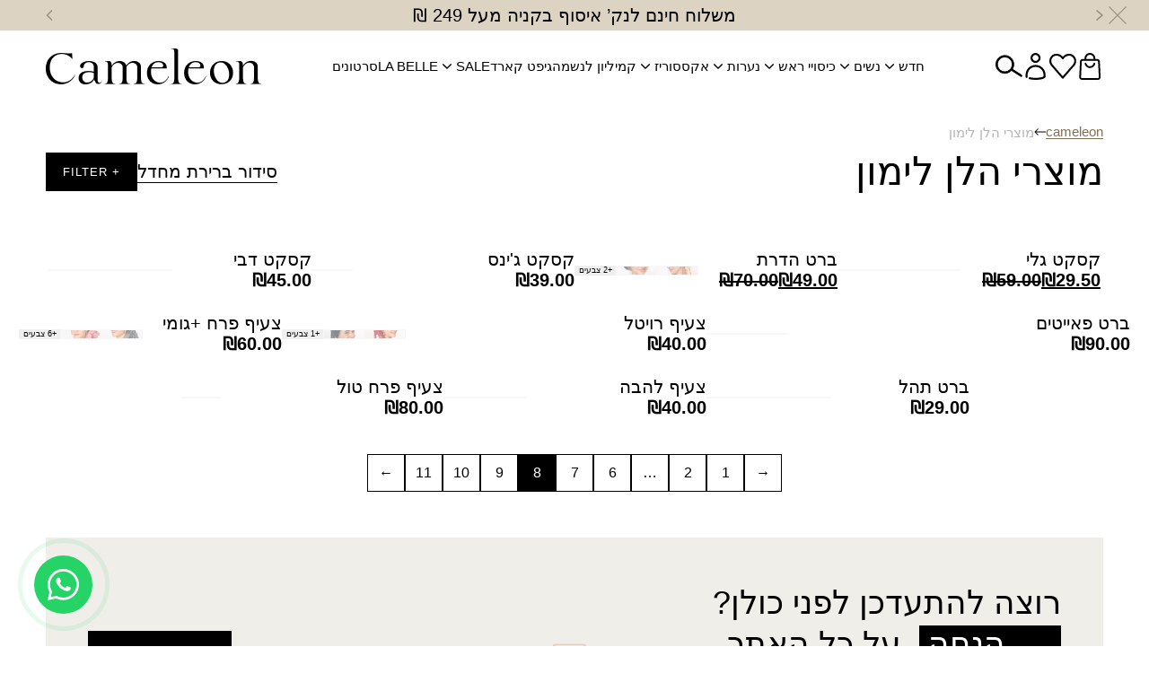

--- FILE ---
content_type: text/html; charset=UTF-8
request_url: https://www.cameleon.co.il/%D7%A7%D7%98%D7%92%D7%95%D7%A8%D7%99%D7%99%D7%AA-%D7%9E%D7%95%D7%A6%D7%A8/%D7%9E%D7%95%D7%A6%D7%A8%D7%99-%D7%94%D7%9C%D7%9F-%D7%9C%D7%99%D7%9E%D7%95%D7%9F/page/8/
body_size: 59780
content:
<!DOCTYPE html><html dir="rtl" lang="he-IL"><head><script data-no-optimize="1">var litespeed_docref=sessionStorage.getItem("litespeed_docref");litespeed_docref&&(Object.defineProperty(document,"referrer",{get:function(){return litespeed_docref}}),sessionStorage.removeItem("litespeed_docref"));</script> <meta http-equiv="content-type" content="text/html; charset=UTF-8"><meta name="viewport" content="width=device-width, initial-scale=1" /><meta name='robots' content='index, follow, max-image-preview:large, max-snippet:-1, max-video-preview:-1' /><style>img:is([sizes="auto" i], [sizes^="auto," i]) { contain-intrinsic-size: 3000px 1500px }</style> <script data-cfasync="false" data-pagespeed-no-defer>var gtm4wp_datalayer_name = "dataLayer";
	var dataLayer = dataLayer || [];
	const gtm4wp_use_sku_instead = 1;
	const gtm4wp_currency = 'ILS';
	const gtm4wp_product_per_impression = 10;
	const gtm4wp_clear_ecommerce = false;
	const gtm4wp_datalayer_max_timeout = 2000;</script> 
 <script data-cfasync="false" data-pagespeed-no-defer>window.dataLayerPYS = window.dataLayerPYS || [];</script> <title>מוצרי הלן לימון - עמוד 8 מתוך 11 - קמיליון אופנה</title><meta name="description" content="חדש באתר! גאים להציג בפנייך את מוצרי הלן לימון – כיסויי ראש מעוצבים, בנדנות, סרטים וקשתות, כובעים וברטים מעוצבים. תתחדשי, תחגגי, תהני!" /><link rel="canonical" href="https://www.cameleon.co.il/קטגוריית-מוצר/מוצרי-הלן-לימון/page/8/" /><link rel="prev" href="https://www.cameleon.co.il/קטגוריית-מוצר/%d7%9e%d7%95%d7%a6%d7%a8%d7%99-%d7%94%d7%9c%d7%9f-%d7%9c%d7%99%d7%9e%d7%95%d7%9f/page/7/" /><link rel="next" href="https://www.cameleon.co.il/קטגוריית-מוצר/%d7%9e%d7%95%d7%a6%d7%a8%d7%99-%d7%94%d7%9c%d7%9f-%d7%9c%d7%99%d7%9e%d7%95%d7%9f/page/9/" /><meta property="og:locale" content="he_IL" /><meta property="og:type" content="article" /><meta property="og:title" content="מוצרי הלן לימון - עמוד 8 מתוך 11 - קמיליון אופנה" /><meta property="og:description" content="חדש באתר! גאים להציג בפנייך את מוצרי הלן לימון – כיסויי ראש מעוצבים, בנדנות, סרטים וקשתות, כובעים וברטים מעוצבים. תתחדשי, תחגגי, תהני!" /><meta property="og:url" content="https://www.cameleon.co.il/קטגוריית-מוצר/מוצרי-הלן-לימון/" /><meta property="og:site_name" content="קמיליון אופנה" /><meta name="twitter:card" content="summary_large_image" /> <script type="application/ld+json" class="yoast-schema-graph">{"@context":"https://schema.org","@graph":[{"@type":"CollectionPage","@id":"https://www.cameleon.co.il/קטגוריית-מוצר/%d7%9e%d7%95%d7%a6%d7%a8%d7%99-%d7%94%d7%9c%d7%9f-%d7%9c%d7%99%d7%9e%d7%95%d7%9f/","url":"https://www.cameleon.co.il/קטגוריית-מוצר/%d7%9e%d7%95%d7%a6%d7%a8%d7%99-%d7%94%d7%9c%d7%9f-%d7%9c%d7%99%d7%9e%d7%95%d7%9f/page/8/","name":"מוצרי הלן לימון - עמוד 8 מתוך 11 - קמיליון אופנה","isPartOf":{"@id":"https://www.cameleon.co.il/#website"},"primaryImageOfPage":{"@id":"https://www.cameleon.co.il/קטגוריית-מוצר/%d7%9e%d7%95%d7%a6%d7%a8%d7%99-%d7%94%d7%9c%d7%9f-%d7%9c%d7%99%d7%9e%d7%95%d7%9f/page/8/#primaryimage"},"image":{"@id":"https://www.cameleon.co.il/קטגוריית-מוצר/%d7%9e%d7%95%d7%a6%d7%a8%d7%99-%d7%94%d7%9c%d7%9f-%d7%9c%d7%99%d7%9e%d7%95%d7%9f/page/8/#primaryimage"},"thumbnailUrl":"https://www.cameleon.co.il/wp-content/uploads/2022/12/661144_white_2.jpg","description":"חדש באתר! גאים להציג בפנייך את מוצרי הלן לימון – כיסויי ראש מעוצבים, בנדנות, סרטים וקשתות, כובעים וברטים מעוצבים. תתחדשי, תחגגי, תהני!","breadcrumb":{"@id":"https://www.cameleon.co.il/קטגוריית-מוצר/%d7%9e%d7%95%d7%a6%d7%a8%d7%99-%d7%94%d7%9c%d7%9f-%d7%9c%d7%99%d7%9e%d7%95%d7%9f/page/8/#breadcrumb"},"inLanguage":"he-IL"},{"@type":"ImageObject","inLanguage":"he-IL","@id":"https://www.cameleon.co.il/קטגוריית-מוצר/%d7%9e%d7%95%d7%a6%d7%a8%d7%99-%d7%94%d7%9c%d7%9f-%d7%9c%d7%99%d7%9e%d7%95%d7%9f/page/8/#primaryimage","url":"https://www.cameleon.co.il/wp-content/uploads/2022/12/661144_white_2.jpg","contentUrl":"https://www.cameleon.co.il/wp-content/uploads/2022/12/661144_white_2.jpg","width":800,"height":1200},{"@type":"BreadcrumbList","@id":"https://www.cameleon.co.il/קטגוריית-מוצר/%d7%9e%d7%95%d7%a6%d7%a8%d7%99-%d7%94%d7%9c%d7%9f-%d7%9c%d7%99%d7%9e%d7%95%d7%9f/page/8/#breadcrumb","itemListElement":[{"@type":"ListItem","position":1,"name":"Home","item":"https://www.cameleon.co.il/"},{"@type":"ListItem","position":2,"name":"מוצרי הלן לימון"}]},{"@type":"WebSite","@id":"https://www.cameleon.co.il/#website","url":"https://www.cameleon.co.il/","name":"קמיליון אופנה","description":"העולם נברא בשבילך","potentialAction":[{"@type":"SearchAction","target":{"@type":"EntryPoint","urlTemplate":"https://www.cameleon.co.il/?s={search_term_string}"},"query-input":{"@type":"PropertyValueSpecification","valueRequired":true,"valueName":"search_term_string"}}],"inLanguage":"he-IL"}]}</script> <style id="litespeed-ccss">img:is([sizes="auto"i],[sizes^="auto,"i]){contain-intrinsic-size:3000px 1500px}.fa-times:before{content:""}.wpcf7 .hidden-fields-container{display:none}.wpcf7 form .wpcf7-response-output{margin:2em .5em 1em;padding:.2em 1em;border:2px solid #00a0d2}.wpcf7 form.init .wpcf7-response-output{display:none}:root{--woocommerce:#720eec;--wc-green:#7ad03a;--wc-red:#a00;--wc-orange:#ffba00;--wc-blue:#2ea2cc;--wc-primary:#720eec;--wc-primary-text:#fcfbfe;--wc-secondary:#e9e6ed;--wc-secondary-text:#515151;--wc-highlight:#958e09;--wc-highligh-text:white;--wc-content-bg:#fff;--wc-subtext:#767676;--wc-form-border-color:rgba(32, 7, 7, 0.8);--wc-form-border-radius:4px;--wc-form-border-width:1px}.woocommerce img,.woocommerce-page img{height:auto;max-width:100%}.woocommerce div.product div.images,.woocommerce-page div.product div.images{float:right;width:48%}@media only screen and (max-width:768px){:root{--woocommerce:#720eec;--wc-green:#7ad03a;--wc-red:#a00;--wc-orange:#ffba00;--wc-blue:#2ea2cc;--wc-primary:#720eec;--wc-primary-text:#fcfbfe;--wc-secondary:#e9e6ed;--wc-secondary-text:#515151;--wc-highlight:#958e09;--wc-highligh-text:white;--wc-content-bg:#fff;--wc-subtext:#767676;--wc-form-border-color:rgba(32, 7, 7, 0.8);--wc-form-border-radius:4px;--wc-form-border-width:1px}.woocommerce div.product div.images,.woocommerce-page div.product div.images{float:none;width:100%}}:root{--woocommerce:#720eec;--wc-green:#7ad03a;--wc-red:#a00;--wc-orange:#ffba00;--wc-blue:#2ea2cc;--wc-primary:#720eec;--wc-primary-text:#fcfbfe;--wc-secondary:#e9e6ed;--wc-secondary-text:#515151;--wc-highlight:#958e09;--wc-highligh-text:white;--wc-content-bg:#fff;--wc-subtext:#767676;--wc-form-border-color:rgba(32, 7, 7, 0.8);--wc-form-border-radius:4px;--wc-form-border-width:1px}.screen-reader-text{clip:rect(1px,1px,1px,1px);height:1px;overflow:hidden;position:absolute!important;width:1px;word-wrap:normal!important}.woocommerce .quantity .qty{width:3.631em;text-align:center}.woocommerce div.product{margin-bottom:0;position:relative}.woocommerce div.product .product_title{clear:none;margin-top:0;padding:0}.woocommerce div.product div.images{margin-bottom:2em}.woocommerce div.product div.images img{display:block;width:100%;height:auto;box-shadow:none}.woocommerce div.product div.images.woocommerce-product-gallery{position:relative}.woocommerce div.product div.images .woocommerce-product-gallery__wrapper{margin:0;padding:0}.woocommerce div.product div.images .woocommerce-product-gallery__image:nth-child(n+2){width:25%;display:inline-block}.woocommerce div.product div.images .woocommerce-product-gallery__image a{display:block;outline-offset:-2px}.woocommerce div.product form.cart{margin-bottom:2em}.woocommerce div.product form.cart::after,.woocommerce div.product form.cart::before{content:" ";display:table}.woocommerce div.product form.cart::after{clear:both}.woocommerce div.product form.cart div.quantity{float:right;margin:0 0 0 4px}.woocommerce div.product form.cart table{border-width:0 0 1px}.woocommerce div.product form.cart table td{padding-right:0}.woocommerce div.product form.cart .variations{margin-bottom:1em;border:0;width:100%}.woocommerce div.product form.cart .variations td,.woocommerce div.product form.cart .variations th{border:0;line-height:2em;vertical-align:top}.woocommerce div.product form.cart .variations label{font-weight:700;text-align:right}.woocommerce div.product form.cart .variations select{max-width:100%;min-width:75%;display:inline-block;margin-left:1em;appearance:none;-webkit-appearance:none;-moz-appearance:none;padding-left:3em;background:url([data-uri])no-repeat;background-size:16px;-webkit-background-size:16px;background-position:calc(100% - (100% - 12px)) 50%;-webkit-background-position:calc(100% - (100% - 12px)) 50%}.woocommerce div.product form.cart .reset_variations{visibility:hidden;font-size:.83em}.woocommerce div.product form.cart .button{vertical-align:middle;float:right}.woocommerce ul.products li.product a img{width:100%;height:auto;display:block;margin:0 0 1em;box-shadow:none}.woocommerce .cart .button{float:none}.woocommerce:where(body:not(.woocommerce-block-theme-has-button-styles)) button.button{font-size:100%;margin:0;line-height:1;position:relative;text-decoration:none;overflow:visible;padding:.618em 1em;font-weight:700;border-radius:3px;right:auto;color:#515151;background-color:#e9e6ed;border:0;display:inline-block;background-image:none;box-shadow:none;text-shadow:none}.woocommerce:where(body:not(.woocommerce-block-theme-has-button-styles)) button.button.alt{background-color:#7f54b3;color:#fff;-webkit-font-smoothing:antialiased}.aws-container .aws-search-form{position:relative;width:100%;float:none!important;display:-webkit-box!important;display:-moz-box!important;display:-ms-flexbox!important;display:-webkit-flex!important;display:flex!important;align-items:stretch;height:44px}.aws-container .aws-search-form *{-moz-box-sizing:border-box;-webkit-box-sizing:border-box;box-sizing:border-box;-moz-hyphens:manual;-webkit-hyphens:manual;hyphens:manual;border-radius:0!important}.aws-container .aws-search-form .aws-loader,.aws-container .aws-search-form .aws-loader:after{border-radius:50%!important;width:20px;height:20px}.aws-container .aws-search-form .aws-wrapper{flex-grow:1;position:relative;vertical-align:top;padding:0;width:100%;overflow:hidden}.aws-container .aws-search-form .aws-loader{position:absolute;display:none;right:10px;top:50%;z-index:999;margin:-10px 0 0;font-size:10px;text-indent:-9999em;border-top:3px solid #ededed;border-right:3px solid #ededed;border-bottom:3px solid #ededed;border-left:3px solid #555}.aws-container .aws-search-label{position:absolute!important;left:-10000px;top:auto;width:1px;height:1px;overflow:hidden;clip:rect(1px,1px,1px,1px)}.aws-container .aws-search-field{width:100%;max-width:100%;color:#313131;padding:6px;line-height:30px;display:block;font-size:12px;position:relative;z-index:2;-webkit-appearance:none;height:100%;min-height:inherit;margin:0!important;border:1px solid #d8d8d8;outline:0}.aws-container .aws-search-field::-ms-clear{display:none;width:0;height:0}.aws-container .aws-search-field::-ms-reveal{display:none;width:0;height:0}.aws-container .aws-search-field::-webkit-search-cancel-button,.aws-container .aws-search-field::-webkit-search-decoration,.aws-container .aws-search-field::-webkit-search-results-button,.aws-container .aws-search-field::-webkit-search-results-decoration{display:none}.aws-container .aws-search-form .aws-search-clear{display:none!important;position:absolute;top:0;right:0;z-index:2;color:#757575;height:100%;width:38px;padding:0 0 0 10px;text-align:left}.aws-container .aws-search-form .aws-search-clear span{position:relative;display:block;font-size:24px;line-height:24px;top:50%;margin-top:-12px}.aws-container .aws-search-form .aws-search-btn{padding:0;line-height:10px;width:42px}.aws-container .aws-search-form .aws-search-btn_icon{display:inline-block;fill:currentColor;height:24px;line-height:24px;position:relative;width:42px;color:#555}.aws-container .aws-search-form .aws-search-btn svg{display:block;height:100%;width:100%}.aws-container .aws-search-form .aws-form-btn{display:-webkit-box;display:-moz-box;display:-ms-flexbox;display:-webkit-flex;display:flex;justify-content:center;flex-direction:column;text-align:center;background:#ededed;border:1px solid #d8d8d8;margin:0 0 0-1px;position:relative;white-space:nowrap}.rtl .aws-container .aws-search-form .aws-loader{right:auto;left:10px}.rtl .aws-container .aws-search-form .aws-search-clear{right:auto;left:0;padding:0 10px 0 0;text-align:right}.rtl .aws-container .aws-search-form .aws-form-btn{margin:0-1px 0 0}.woocommerce-product-gallery__image{position:relative}.yith-wcbm-badge{position:absolute;display:flex;justify-content:center;flex-direction:column;box-sizing:border-box;text-align:center;line-height:normal;z-index:10;font-family:"Open Sans",sans-serif;font-size:13px;min-width:max-content}.yith-wcbm-badge img{display:block}.container-image-and-badge{position:relative;display:block;text-indent:0;line-height:0}.yith-wcbm-badge img{margin:0!important}.yith-wcbm-badge.yith-wcbm-badge-image-uploaded{min-width:auto;min-height:auto}.yith-wcbm-badge.yith-wcbm-badge-image-uploaded img{width:inherit}.theme-yith-proteo.yith-booking .yith-booking-woocommerce-images.grid-elements-count-5 .container-image-and-badge,.theme-yith-proteo.yith-booking .yith-booking-woocommerce-images.grid-elements-count-3 .container-image-and-badge{grid-area:1/1/3/2}.yith-wcbm-badge.yith-wcbm-badge-image.yith-wcbm-badge-83225{top:auto;right:0%;bottom:0%;left:auto;opacity:100%;margin:-2% -2% -2% -2%;padding:0 0 0 0;width:50px}.gap-35{gap:35px}.mb30{margin-bottom:30px}.pt30{padding-top:30px}.gap-30{gap:30px}.vp25{padding-top:25px}.vp25{padding-bottom:25px}.mt20{margin-top:20px}.vp20{padding-top:20px}.vp20{padding-bottom:20px}.gap-20{gap:20px}.mb15{margin-bottom:15px}.vp15{padding-top:15px}.vp15{padding-bottom:15px}.gap-15{gap:15px}.gap-c-15{-webkit-column-gap:15px;-moz-column-gap:15px;column-gap:15px}.gap-10{gap:10px}.vp5{padding-top:5px}.vp5{padding-bottom:5px}.gap-5{gap:5px}*{margin:0;padding:0}html,body{height:100%}body:not(.wp-admin){font-size:18px;font-size:clamp(clamp(15px,calc(18*0.5*0.052vw + 6.3px + 12px),18px),calc(18*0.5*0.052vw + 9px),18px);display:-moz-flex;display:-ms-flexbox;display:-webkit-box;display:flex;-webkit-box-orient:vertical;-webkit-box-direction:normal;-ms-flex-direction:column;flex-direction:column;-webkit-box-pack:justify;-ms-flex-pack:justify;justify-content:space-between}body:not(.wp-admin) button{border:0;background-color:unset}body:not(.wp-admin) *,body:not(.wp-admin) *:after,body:not(.wp-admin) *:before{-webkit-box-sizing:border-box;box-sizing:border-box!important}h1{margin:0;font-weight:400}ul{list-style:none}button{border:0}a{display:inline-block}a{color:#8B1DD9;color:inherit;text-decoration:none}img{width:auto;height:auto;max-width:100%}input,button{line-height:1}html[dir="rtl"] .right0{left:0}.center{text-align:center}.pos-rel{position:relative}.pos-abs{position:absolute}.pos-fix{position:fixed}.dblock{display:block}.diblock{display:inline-block}.overh{overflow:hidden}.of-cov{-o-object-fit:cover;object-fit:cover}input:-webkit-autofill,select:-webkit-autofill{color:initial;-webkit-text-fill-color:initial;-webkit-box-shadow:0 0 0 1000px #fff0 inset;box-shadow:0 0 0 1000px #fff0 inset}.fs12{font-size:12px}.fs15{font-size:15px}.fs16{font-size:16px}.rfs20{font-size:20px;font-size:clamp(clamp(15px,calc(20*0.5*0.052vw + 7px + 12px),20px),calc(20*0.5*0.052vw + 10px),20px)}.lh0{line-height:0}.lh1{line-height:1}.lh11{line-height:1.1}@media (min-width:1980px){.rfs20{font-size:20px}}.h100{height:100%}.w100{width:100%}.col2s20{width:calc(50% - 10px)}.f1,.fg1{-webkit-box-flex:1;-ms-flex-positive:1;flex-grow:1}.f1{-ms-flex-negative:1;flex-shrink:1}.f1{-ms-flex-preferred-size:0;flex-basis:0%}.fcc,.flex{display:-moz-flex;display:-ms-flexbox;display:-webkit-box;display:flex}.fcc,.aic{-webkit-box-align:center;-ms-flex-align:center;-ms-grid-row-align:center;align-items:center}.jcsb{-webkit-box-pack:justify;-ms-flex-pack:justify;justify-content:space-between}.fcc{-webkit-box-pack:center;-ms-flex-pack:center;justify-content:center}.fdc{-webkit-box-orient:vertical;-webkit-box-direction:normal;-ms-flex-direction:column;flex-direction:column}.fdrr{-ms-flex-direction:row-reverse;-webkit-box-orient:horizontal;-webkit-box-direction:reverse;flex-direction:row-reverse}.fw{-ms-flex-wrap:wrap;flex-wrap:wrap}html[dir="rtl"] .right0{left:0}header{z-index:50}.wpff-labelsForm div{position:relative}.wpff-labelsForm input:not([type="checkbox"]){width:100%}.wpff-labelsForm .wpcf7-response-output{margin-top:10px}.entry *{max-width:100%}.entry ul{list-style-position:inside}.entry ul{margin:0 20px;list-style:inherit}.btn-whatsapp-pulse{background:#25d366;color:#fff;padding:15px;-webkit-border-radius:50%;border-radius:50%;-webkit-animation-name:whatsapp-pulse;animation-name:whatsapp-pulse;-webkit-animation-duration:1.5s;animation-duration:1.5s;-webkit-animation-timing-function:ease-out;animation-timing-function:ease-out;-webkit-animation-iteration-count:infinite;animation-iteration-count:infinite}@-webkit-keyframes whatsapp-pulse{0%{-webkit-box-shadow:0 0 0 0 rgb(37 211 102/.5);box-shadow:0 0 0 0 rgb(37 211 102/.5)}80%{-webkit-box-shadow:0 0 0 14px #fff0;box-shadow:0 0 0 14px #fff0}}@keyframes whatsapp-pulse{0%{-webkit-box-shadow:0 0 0 0 rgb(37 211 102/.5);box-shadow:0 0 0 0 rgb(37 211 102/.5)}80%{-webkit-box-shadow:0 0 0 14px #fff0;box-shadow:0 0 0 14px #fff0}}.btn-whatsapp-pulse-border{-webkit-animation-play-state:paused;animation-play-state:paused}.btn-whatsapp-pulse-border::before{content:"";position:absolute;-webkit-border-radius:50%;border-radius:50%;padding:25px;border:5px solid #25d366;opacity:.75;-webkit-animation-name:whatsapp-pulse-border;animation-name:whatsapp-pulse-border;-webkit-animation-duration:1.5s;animation-duration:1.5s;-webkit-animation-timing-function:ease-out;animation-timing-function:ease-out;-webkit-animation-iteration-count:infinite;animation-iteration-count:infinite}@-webkit-keyframes whatsapp-pulse-border{0%{padding:25px;opacity:.75}75%{padding:50px;opacity:0}100%{opacity:0}}@keyframes whatsapp-pulse-border{0%{padding:25px;opacity:.75}75%{padding:50px;opacity:0}100%{opacity:0}}@media (min-width:1025px){.no-pc{display:none!important}}@media (max-width:1024px){.no-m{display:none!important}}@media (max-width:767px){.sm-fdc{-webkit-box-orient:vertical;-webkit-box-direction:normal;-ms-flex-direction:column;flex-direction:column}.no-sm{display:none!important}.sm-w100{width:100%!important}.sm-mw100{max-width:100%!important}.sm-pt0{padding-top:0px!important}}header .menu a{display:flex}::-webkit-scrollbar-track{-webkit-box-shadow:inset 0 0 6px rgb(0 0 0/.3);background-color:#F5F5F5}::-webkit-scrollbar{width:12px;background-color:#F5F5F5}::-webkit-scrollbar-thumb{background-color:#000}::-webkit-input-placeholder{color:#000;font-family:Heebo,sans-serif}:-moz-placeholder{color:#000;font-family:Heebo,sans-serif}::-moz-placeholder{color:#000;font-family:Heebo,sans-serif}:-ms-input-placeholder{color:#000;font-family:Heebo,sans-serif}body{color:#000}body,button,input,select{font-family:Heebo,sans-serif}.container{width:90%}.container.c50{width:calc(100% - 50px)}.Title-s3{font-size:28px;font-size:clamp(max(14px,calc(28px - 4.2px)),calc(14*.052vw + 28px - 14px),28px);font-weight:300}.def-padd{padding:50px 0}.mb-padd{margin-bottom:50px}#HeadFix.inner .first_logo{position:absolute;opacity:0;visibility:hidden}#HeadFix.inner .header .menu-item-has-children:not(:hover)>a::after{background-image:url(/wp-content/themes/Cameleon-WPFF-Child/images/darr-black.svg)}#HeadFix.inner .mobNavBtn span{background-color:#000}header{width:100%;margin:0 auto;max-width:1920px}header .menu-item-has-children>a{gap:2px;align-items:center;justify-content:space-between}header .menu-item-has-children>a::after{content:"";width:20px;height:10px;background-size:contain;background-repeat:no-repeat;background-position:center center;background-image:url(/wp-content/themes/Cameleon-WPFF-Child/images/darr-white.svg)}header .menu .sub-menu{box-shadow:0 0 6px rgb(0 0 0/.1)}header .menu>li{position:relative}header .menu>li .sub-menu{position:absolute;width:200px;background-color:#fff}header .logo,header .menu .menu-item-has-children{position:relative}header .menu>li>.sub-menu{top:100%;z-index:12}header .menu>li>.sub-menu a{color:#000!important;padding:5px 10px}header .menu>li>.sub-menu .menu-item-has-children>a::after{transform:rotate(90deg)}header .menu>li>.sub-menu .menu-item-has-children:not(:hover)>a::after{background-image:url(/wp-content/themes/Cameleon-WPFF-Child/images/darr-black.svg)}header .menu>li>.sub-menu .sub-menu{top:0}header .menu .menu-item-has-children:not(:hover)>.sub-menu{opacity:0;visibility:hidden}header .logo img{height:40px}header .side svg{width:30px;height:30px}html[dir=rtl] header .menu>li>.sub-menu .sub-menu{right:100%}.miniCartBox,.woocommerce .miniCartBox{top:calc(100% + 10px);width:430px;border:1px solid #000;z-index:50;padding:calc(10px + 1vw);max-width:92vw;background-color:#fff}.miniCartBox:not(.active),.woocommerce .miniCartBox:not(.active){opacity:0;visibility:hidden}:where(body:not(.woocommerce-block-theme-has-button-styles)) #Content .button{float:none;color:#fff;margin:0;padding:19px 15px;text-align:center;line-height:1;font-weight:300;border-radius:0;background-color:#000}:where(body:not(.woocommerce-block-theme-has-button-styles)) #Content .button:not(.rfs){font-size:16px}.wpff-breadcrumb{color:#B5B5B5}.wpff-breadcrumb a{color:#826F4F;border-bottom:1px solid #826F4F}.pageGrad{position:relative}.pageGrad::before{content:"";position:absolute;top:0;left:0;width:100%;height:410px;z-index:-1;background-color:#F0EEE9}.wpcf7-response-output{display:none}.wpff-labelsForm.float input:not([type=checkbox]){width:100%!important}.topSlider{color:#000}.topSlider svg path{fill:#9D9485}.SingleProduct .thumbNav svg path{fill:#000}#gSearchBox{position:fixed;overflow:hidden;top:0;left:0;width:100%;height:100%;z-index:999999;background-color:rgb(0 0 0/.7)}#gSearchBox .pannel{background-color:#fff}#gSearchBox .aws-container{width:100%}#gSearchBox form{border-bottom:1px solid #B4B4B4;padding-bottom:10px}#gSearchBox form input,#gSearchBox form label{padding:0;font-weight:300}#gSearchBox form{height:auto}#gSearchBox form input{font-size:24px;font-size:clamp(max(14px,calc(24px - 3.6px)),calc(14*.052vw + 24px - 14px),24px);border:0}#gSearchBox .aws-form-btn{all:unset}#gSearchBox .aws-form-btn svg{display:none}#gSearchBox .aws-form-btn .aws-search-btn_icon{display:flex;width:auto;height:auto;align-items:center;justify-content:center;color:#fff;font-size:16px;border:0;padding:16px;min-width:160px;line-height:1;text-align:center;text-transform:uppercase;background-color:#000}#gSearchBox .aws-form-btn .aws-search-btn_icon::before{content:"search"}#gSearchBox:not(.active){opacity:0;visibility:hidden}#gSearchBox:not(.active) .pannel{transform:translateY(-100%)}.SingleProduct .thumbNav{border:1px solid #000;padding:calc(10px + 1.17vw) 13px;line-height:0}.SingleProduct .prodInfoBtns{border-bottom:1px solid #000}.SingleProduct .prodInfoBtns li{position:relative;padding:5px 10px}.SingleProduct .prodInfoBtns li::after{content:"";position:absolute;left:0;width:100%;bottom:0;height:3px;transform:translateY(50%);background-color:#000;opacity:0;visibility:hidden}.SingleProduct .prodInfoBtns li.active::after{opacity:1;visibility:visible}.SingleProduct .prodInfoBox{position:relative}.SingleProduct .prodInfoBox .tab:not(.active){position:absolute;top:0;left:0;opacity:0;visibility:hidden}.SingleProduct .code{text-align:end}.SingleProduct .product_title{font-size:36px;font-size:clamp(max(14px,calc(36px - 5.4px)),calc(14*.052vw + 36px - 14px),36px);font-weight:300}.SingleProduct .imgSide{max-width:875px}.SingleProduct .imgSide .woocommerce-product-gallery__wrapper{max-width:545px}.SingleProduct .imgSide .woocommerce-product-gallery__wrapper .container-image-and-badge{width:100%}.SingleProduct .imgSide .woocommerce-product-gallery__wrapper .container-image-and-badge .yith-wcbm-badge:not(.yith-wcbm-badge-show-if-variation){display:none!important}.SingleProduct .imgSide .woocommerce-product-gallery__wrapper .woocommerce-product-gallery__image{display:flex!important}.SingleProduct .imgSide .woocommerce-product-gallery__wrapper .woocommerce-product-gallery__image a{position:relative;aspect-ratio:.67567568}.SingleProduct .imgSide .woocommerce-product-gallery__wrapper .woocommerce-product-gallery__image,.SingleProduct .imgSide .woocommerce-product-gallery__wrapper .woocommerce-product-gallery__image a{width:100%}.SingleProduct .imgSide .woocommerce-product-gallery__wrapper .woocommerce-product-gallery__image img{position:absolute;width:100%;height:100%;object-fit:cover}.SingleProduct .imgSide .woocommerce-product-gallery{width:100%!important;float:none}.SingleProduct .imgSide .wpff-woocommerce-product-gallery__wrapper{width:88%;max-width:calc(100% - 150px)}.SingleProduct .imgSide .prodThumbnails{width:22%;min-width:150px}.SingleProduct .imgSide .prodThumbnails .woocommerce-product-gallery__image{display:block!important;width:100%!important;line-height:0}.SingleProduct .imgSide .prodThumbnails a{height:100%;overflow:hidden}.SingleProduct .textSide{max-width:455px}.SingleProduct .textSide .price{display:flex;gap:0 5px;align-items:baseline}.SingleProduct .textSide .price,.SingleProduct .textSide .price .woocommerce-Price-amount.amount{color:#000!important;font-size:32px!important;font-size:clamp(max(14px,calc(32px - 4.8px)),calc(14*.052vw + 32px - 14px),32px)!important;line-height:1}.SingleProduct .textSide .price ins{font-weight:700;text-decoration:none}.SingleProduct .textSide .price ins .woocommerce-Price-amount.amount{color:#C54B35!important}.SingleProduct .textSide .price del{opacity:1!important}.SingleProduct .textSide .price del .woocommerce-Price-amount.amount{font-size:24px!important;font-size:clamp(max(14px,calc(24px - 3.6px)),calc(14*.052vw + 24px - 14px),24px)!important}.SingleProduct .textSide .price del bdi{display:block}.SingleProduct .textSide .woocommerce-variation-add-to-cart{display:flex;align-items:center;flex-direction:column;flex-wrap:wrap;gap:10px;margin-top:50px}.SingleProduct .textSide .woocommerce-variation-add-to-cart .single_add_to_cart_button{min-width:55%}.SingleProduct .textSide form.cart::after,.SingleProduct .textSide form.cart::before{display:none!important}.SingleProduct .textSide .variations{display:none}.SingleProduct .textSide .quantity{float:none!important;margin:0!important}.SingleProduct .textSide .quantity label{position:absolute}.SingleProduct .textSide .quantity input{color:#000;width:55px;height:100%;padding:4px;font-size:16px;text-align:center;font-weight:300;padding-inline-start:14px}.SingleProduct .textSide .single_add_to_cart_button{display:flex;align-items:center;justify-content:center;gap:10px;color:#fff;padding:17px 20px;min-width:160px;font-size:16px;font-weight:300;border-radius:0}.SingleProduct .textSide .single_add_to_cart_button::after{content:"";width:20px;height:20px;background:url(/wp-content/themes/Cameleon-WPFF-Child/images/bag.svg)center center/contain no-repeat}.SingleProduct .textSide .single_add_to_cart_button{background-color:#000}.wpff-attrsBox ul li{position:relative}.wpff-attrsBox ul li.disabled{display:block;opacity:1!important}.wpff-attrsBox ul li.disabled::after{content:"";position:absolute;top:0;left:0;width:100%;height:100%;opacity:.4;background:url(/wp-content/themes/Cameleon-WPFF-Child/images/delete-cross.svg)center/100%no-repeat #161616}.wpff-attrsBox ul li .nostock{position:absolute;top:calc(100% + 12px);left:50%;z-index:2;font-size:15px;transform:translateX(-50%);white-space:nowrap}.wpff-attrsBox ul li .nostock:not(.show){top:90%;opacity:0;visibility:hidden}.wpff-attrsBox ul.pa_color li{border:1px solid #fff0}.wpff-attrsBox ul.pa_color li:not(.txt){width:45px;height:68px}.wpff-attrsBox ul.pa_color li:not(.selected):not(:hover){opacity:.77}.wpff-attrsBox ul.pa_color li img{height:100%}.wpff-attrsBox ul:not(.pa_color) li{height:40px;min-width:40px;border:1px solid #000;padding:5px;font-size:16px;line-height:1;font-weight:300}.woocommerce ul.products li.product.customThumb .attachment-woocommerce_thumbnail:not(.variation){display:none!important}.productBox a>div>img{position:absolute;width:100%;left:0;height:100%!important;margin-bottom:0;object-fit:cover}#mobileNavBox .foot svg path[fill]{fill:#fff}#mobileNavBox{position:fixed;top:0;left:0;width:100%;height:100%;z-index:50;font-size:20px;background-color:#fff}#mobileNavBox .logo img{height:30px}#mobileNavBox .foot,#mobileNavBox .head,#mobileNavBox .midd .menu>li{padding-left:20px;padding-right:20px}#mobileNavBox .midd{max-height:calc(100% - 165px);overflow-y:auto;flex-basis:auto}#mobileNavBox .foot{min-height:fit-content;background-color:#000}#mobileNavBox .foot .spacer{width:1px;background-color:#404040}#mobileNavBox .foot li:not(.spacer){padding:10px 0}#mobileNavBox .foot,#mobileNavBox .foot a{color:#fff}#mobileNavBox .foot svg{width:30px;height:30px}#mobileNavBox:not(.active){opacity:0;transform:scale(.1);visibility:hidden}.mobNavBtn{display:block;position:relative;width:35px;height:35px;z-index:10}.mobNavBtn span{display:block;height:3px;width:100%;position:absolute;background-color:#fff;top:50%;left:50%;margin:0 auto;border-radius:2px;opacity:1}.mobNavBtn span:nth-child(1){-webkit-transform:translate(-50%,-340%);transform:translate(-50%,-340%)}.mobNavBtn span:nth-child(2){-webkit-transform:translate(-50%,-50%);transform:translate(-50%,-50%)}.mobNavBtn span:nth-child(3){-webkit-transform:translate(-50%,240%);transform:translate(-50%,240%)}.mobNavStyle,.mobNavStyle a{font-weight:400}.mobNavStyle .menu li{position:relative}.mobNavStyle .menu li.menu-item-has-children>a{display:inline-block!important}.mobNavStyle .menu li.menu-item-has-children::after{content:"";position:absolute;top:7px;width:15px;height:15px;font-size:22px;font-weight:300;background:url(/wp-content/themes/Cameleon-WPFF-Child/images/darr-black.svg)center center/contain no-repeat}.mobNavStyle .menu li.menu-item-has-children ul{overflow:hidden;padding-inline-start:10px}.mobNavStyle .menu li.menu-item-has-children li{font-size:16px}.mobNavStyle .menu li.menu-item-has-children li a{padding:10px 5px;display:block}.mobNavStyle .menu li.menu-item-has-children:not(.active)>ul{max-height:0;padding-top:0}.mobNavStyle .menu>li{border-top:1px solid #DDD3C2}.mobNavStyle .menu>li>a{padding-top:15px;padding-bottom:15px}.mobNavStyle .menu>li.menu-item-has-children::after{top:22px}html[dir=rtl] .mobNavStyle .menu>li.menu-item-has-children::after{left:30px}html[dir=rtl] .mobNavStyle .sub-menu li.menu-item-has-children{padding-left:30px}html[dir=rtl] .mobNavStyle .sub-menu li.menu-item-has-children::after{left:0}#floatWAME{z-index:15}.yith-wcbm-badge{z-index:10}@media (max-width:1024px),(max-device-width:1024px){#floatWAME{bottom:30px!important}}@media (max-width:767px),(max-device-width:767px){.mb-padd{margin-bottom:25px}.gap-35{gap:25px}.def-padd{padding:25px 0}header .logo img{height:30px}header .topSlider .swiper-slide{font-size:15px}#gSearchBox .aws-form-btn .aws-search-btn_icon{min-width:0}.woocommerce .SingleProduct .btnBox{position:absolute;top:50%;z-index:5;transform:translateY(-50%)}.woocommerce .SingleProduct .btnBox.p{right:20px}.woocommerce .SingleProduct .btnBox.n{left:20px}.woocommerce .SingleProduct .btnBox .thumbNav{width:30px;padding:26px 5px;background-color:rgb(255 255 255/.5)}.woocommerce .SingleProduct .textSide{width:92%;margin:auto;max-width:100%}.woocommerce .SingleProduct .textSide .entry{margin-bottom:20px}.woocommerce .SingleProduct .textSide .single_add_to_cart_button{flex:1}.woocommerce .SingleProduct .images{margin-bottom:0!important}#gSearchBox form{border-bottom:1px solid #000;margin-bottom:10px}#gSearchBox form input{padding:10px 0}#floatWAME{padding:10px}#floatWAME svg{width:30px;height:30px}.yith-wcbm-badge{transform:scale(.5);transform-origin:top left}}:root{--rgbc-button-color:#fec901}.cmplz-hidden{display:none!important}.container{margin-left:auto;margin-right:auto;width:92%}.container.c13{max-width:1360px}:root{--wpff-header-top-panel-bg-color:rgb(221,211,194);--wpff-header-burger-color:#1A1145;--wpff-theme-color-0:#cf9455;--wpff-theme-color-0-txt-color:#ffffff;--wpff-theme-color-1:#393939;--wpff-title-h1:#000000;--wpff-title-h2:#000000;--wpff-title-h3:#000000;--wpff-title-h4:#000000;--wpff-title-h5:#000000;--wpff-title-h6:#000000;--wpff-text-acc-txt-color:#cf9455;--wpff-text-body-txt-color:#666666;--wpff-link-entry-txt-color:#cf9455;--wpff-link-entry-txt-color-hov:#000000;--wpff-btn-0:#cf9455;--wpff-btn-0-hov:#cf9455;--wpff-btn-0-txt-color:#cf9455;--wpff-btn-0-txt-color-hov:#ffffff}img{width:auto;height:auto}.screen-reader-text{clip:rect(1px,1px,1px,1px);word-wrap:normal!important;border:0;clip-path:inset(50%);height:1px;margin:-1px;overflow:hidden;overflow-wrap:normal!important;padding:0;position:absolute!important;width:1px}:root{--swiper-theme-color:#007aff}.swiper-wrapper{position:relative;width:100%;height:100%;z-index:1;display:flex;box-sizing:content-box}.swiper-wrapper{transform:translate3d(0,0,0)}.swiper-slide{flex-shrink:0;width:100%;height:100%;position:relative}:root{--swiper-navigation-size:44px}</style><link rel="preload" data-asynced="1" data-optimized="2" as="style" onload="this.onload=null;this.rel='stylesheet'" href="https://www.cameleon.co.il/wp-content/litespeed/ucss/bb1a4894b1f174294bbb271c386a09d5.css?ver=9a0e3" /><script data-optimized="1" type="litespeed/javascript" data-src="https://www.cameleon.co.il/wp-content/plugins/litespeed-cache/assets/js/css_async.min.js"></script> <style id='font-awesome-inline-css'>[data-font="FontAwesome"]:before {font-family: 'FontAwesome' !important;content: attr(data-icon) !important;speak: none !important;font-weight: normal !important;font-variant: normal !important;text-transform: none !important;line-height: 1 !important;font-style: normal !important;-webkit-font-smoothing: antialiased !important;-moz-osx-font-smoothing: grayscale !important;}</style><style id='classic-theme-styles-inline-css'>/*! This file is auto-generated */
.wp-block-button__link{color:#fff;background-color:#32373c;border-radius:9999px;box-shadow:none;text-decoration:none;padding:calc(.667em + 2px) calc(1.333em + 2px);font-size:1.125em}.wp-block-file__button{background:#32373c;color:#fff;text-decoration:none}</style><style id='woocommerce-inline-inline-css'>.woocommerce form .form-row .required { visibility: visible; }</style><style id='yith_wcbm_badge_style-inline-css'>.yith-wcbm-badge.yith-wcbm-badge-css.yith-wcbm-badge-45449 {
				top: 0px; right: auto; bottom: auto; left: 0px;
				opacity: 100%;
				
				margin: 0px 0px 0px 0px;
				padding: 0px 1px 2px 3px;
				
			}.yith-wcbm-badge.yith-wcbm-badge-text.yith-wcbm-badge-101196 {
				bottom: 0; left: 50%; 
				opacity: 100%;
				
				-ms-transform: translateX(-50%); 
				-webkit-transform: translateX(-50%); 
				transform: translateX(-50%);
				margin: -28px 0px 0px 0px;
				padding: 0px 0px 0px 0px;
				background-color:#8b8b8d; border-radius: 0px 0px 0px 0px; width:183px; height:22px;
			}.yith-wcbm-badge.yith-wcbm-badge-image.yith-wcbm-badge-101200 {
				top: 0; left: 0; 
				opacity: 100%;
				
				margin: 0px 0px 0px 0px;
				padding: 0px 0px 0px 0px;
				 width:90px;
			}.yith-wcbm-badge.yith-wcbm-badge-image.yith-wcbm-badge-193993 {
				top: 0; right: 0; 
				opacity: 100%;
				
				margin: 0px 0px 0px 0px;
				padding: 0px 0px 0px 0px;
				 width:54px;
			}.yith-wcbm-badge.yith-wcbm-badge-image.yith-wcbm-badge-194868 {
				top: 0; right: 0; 
				opacity: 100%;
				
				margin: 0px 0px 0px 0px;
				padding: 0px 0px 0px 0px;
				 width:54px;
			}.yith-wcbm-badge.yith-wcbm-badge-image.yith-wcbm-badge-168861 {
				top: 0; left: 0; 
				opacity: 100%;
				
				margin: 0px 0px 0px 0px;
				padding: 0px 0px 0px 0px;
				 width:50px;
			}.yith-wcbm-badge.yith-wcbm-badge-text.yith-wcbm-badge-97830 {
				top: auto; right: 0px; bottom: 0px; left: auto;
				opacity: 100%;
				
				margin: 0px 0px 0px 0px;
				padding: 0px 0px 0px 0px;
				background-color:#5ad26c; border-radius: 0px 0px 0px 0px; width:325px; height:25px;
			}@media only screen and (max-width: 600px) {
							.yith-wcbm-badge.yith-wcbm-badge-text.yith-wcbm-badge-97830{ 
							-ms-transform:  scale(0.4); -webkit-transform:  scale(0.4); transform:  scale(0.4);
							}
						}
				.yith-wcbm-badge.yith-wcbm-badge-text.yith-wcbm-badge-93187 {
				bottom: 0; left: 50%; 
				opacity: 100%;
				
				-ms-transform: translateX(-50%); 
				-webkit-transform: translateX(-50%); 
				transform: translateX(-50%);
				margin: -28px 0px 0px 0px;
				padding: 0px 0px 0px 0px;
				background-color:#fab3b2; border-radius: 0px 0px 0px 3px; width:183px; height:34px;
			}.yith-wcbm-badge.yith-wcbm-badge-text.yith-wcbm-badge-101991 {
				bottom: 0; left: 50%; 
				opacity: 100%;
				
				-ms-transform: translateX(-50%); 
				-webkit-transform: translateX(-50%); 
				transform: translateX(-50%);
				margin: -28px 0px 0px 0px;
				padding: 0px 0px 0px 0px;
				background-color:#e93333; border-radius: 0px 0px 0px 0px; width:183px; height:22px;
			}.yith-wcbm-badge.yith-wcbm-badge-text.yith-wcbm-badge-96961 {
				bottom: 0; left: 50%; 
				opacity: 100%;
				
				-ms-transform: translateX(-50%); 
				-webkit-transform: translateX(-50%); 
				transform: translateX(-50%);
				margin: -28px 0px 0px 0px;
				padding: 0px 0px 0px 0px;
				background-color:#9bb9ad; border-radius: 0px 0px 0px 0px; width:183px; height:22px;
			}.yith-wcbm-badge.yith-wcbm-badge-css.yith-wcbm-badge-47499 {
				top: 45px; right: auto; bottom: auto; left: 0px;
				opacity: 100%;
				
				margin: 0px 0px 0px 0px;
				padding: 0px 1px 2px 3px;
				
			}@media only screen and (max-width: 600px) {
							.yith-wcbm-badge.yith-wcbm-badge-css.yith-wcbm-badge-47499{ 
							-ms-transform:  scale(0.4); -webkit-transform:  scale(0.4); transform:  scale(0.4);
							}
						}
				.yith-wcbm-badge.yith-wcbm-badge-css.yith-wcbm-badge-48257 {
				top: 0%; right: 0%; bottom: auto; left: auto;
				opacity: 100%;
				
				margin: 0px 0px 0px 0px;
				padding: 0px 0px 0px 0px;
				
			}@media only screen and (max-width: 600px) {
							.yith-wcbm-badge.yith-wcbm-badge-css.yith-wcbm-badge-48257{ 
							-ms-transform:  scale(0.7); -webkit-transform:  scale(0.7); transform:  scale(0.7);
							}
						}
				.yith-wcbm-badge.yith-wcbm-badge-image.yith-wcbm-badge-192167 {
				top: 0; left: 0; 
				opacity: 100%;
				
				margin: 0px 0px 0px 0px;
				padding: 0px 0px 0px 0px;
				 width:50px;
			}.yith-wcbm-badge.yith-wcbm-badge-image.yith-wcbm-badge-175657 {
				top: 0; left: 0; 
				opacity: 100%;
				
				margin: 0px 0px 0px 0px;
				padding: 0px 0px 0px 0px;
				 width:50px;
			}.yith-wcbm-badge.yith-wcbm-badge-text.yith-wcbm-badge-91210 {
				bottom: 0; left: 50%; 
				opacity: 100%;
				
				-ms-transform: translateX(-50%); 
				-webkit-transform: translateX(-50%); 
				transform: translateX(-50%);
				margin: -28px 0px 0px 0px;
				padding: 0px 0px 0px 0px;
				background-color:#111112; border-radius: 0px 0px 0px 0px; width:183px; height:22px;
			}.yith-wcbm-badge.yith-wcbm-badge-css.yith-wcbm-badge-49562 {
				top: 0px; right: -5px; bottom: auto; left: auto;
				opacity: 100%;
				
				margin: 0px 0px 0px 0px;
				padding: 0px 1px 2px 3px;
				
			}@media only screen and (max-width: 600px) {
							.yith-wcbm-badge.yith-wcbm-badge-css.yith-wcbm-badge-49562{ 
							-ms-transform:  scale(0.7); -webkit-transform:  scale(0.7); transform:  scale(0.7);
							}
						}
				.yith-wcbm-badge.yith-wcbm-badge-image.yith-wcbm-badge-84813 {
				top: 0; left: 0; 
				opacity: 100%;
				
				margin: 0px 0px 0px 0px;
				padding: 0px 0px 0px 0px;
				 width:50px;
			}.yith-wcbm-badge.yith-wcbm-badge-image.yith-wcbm-badge-135331 {
				top: 0; left: 0; 
				opacity: 100%;
				
				margin: 0px 0px 0px 0px;
				padding: 0px 0px 0px 0px;
				 width:50px;
			}.yith-wcbm-badge.yith-wcbm-badge-image.yith-wcbm-badge-135344 {
				top: 0; left: 0; 
				opacity: 100%;
				
				margin: 0px 0px 0px 0px;
				padding: 0px 0px 0px 0px;
				 width:60px;
			}.yith-wcbm-badge.yith-wcbm-badge-image.yith-wcbm-badge-175602 {
				top: 0; left: 0; 
				opacity: 100%;
				
				margin: 0px 0px 0px 0px;
				padding: 0px 0px 0px 0px;
				 width:50px;
			}.yith-wcbm-badge.yith-wcbm-badge-image.yith-wcbm-badge-97522 {
				top: 0; left: 0; 
				opacity: 100%;
				
				margin: 0px 0px 0px 0px;
				padding: 0px 0px 0px 0px;
				 width:50px;
			}.yith-wcbm-badge.yith-wcbm-badge-text.yith-wcbm-badge-96964 {
				bottom: 0; left: 50%; 
				opacity: 100%;
				
				-ms-transform: translateX(-50%); 
				-webkit-transform: translateX(-50%); 
				transform: translateX(-50%);
				margin: -28px 0px 0px 0px;
				padding: 0px 0px 0px 0px;
				background-color:#f6b6f1; border-radius: 0px 0px 0px 0px; width:183px; height:22px;
			}.yith-wcbm-badge.yith-wcbm-badge-css.yith-wcbm-badge-42884 {
				top: 0px; right: -5px; bottom: auto; left: auto;
				opacity: 100%;
				
				margin: 0px 0px 0px 0px;
				padding: 0px 1px 2px 3px;
				
			}@media only screen and (max-width: 600px) {
							.yith-wcbm-badge.yith-wcbm-badge-css.yith-wcbm-badge-42884{ 
							-ms-transform:  scale(0.7); -webkit-transform:  scale(0.7); transform:  scale(0.7);
							}
						}
				.yith-wcbm-badge.yith-wcbm-badge-image.yith-wcbm-badge-84794 {
				top: 0; left: 0; 
				opacity: 100%;
				
				margin: 0px 0px 0px 0px;
				padding: 0px 0px 0px 0px;
				 width:50px;
			}.yith-wcbm-badge.yith-wcbm-badge-image.yith-wcbm-badge-97524 {
				top: 0; left: 0; 
				opacity: 100%;
				
				margin: 0px 0px 0px 0px;
				padding: 0px 0px 0px 0px;
				 width:50px;
			}.yith-wcbm-badge.yith-wcbm-badge-text.yith-wcbm-badge-42835 {
				top: auto; right: 0px; bottom: 0px; left: auto;
				opacity: 100%;
				
				margin: 0px 0px 0px 0px;
				padding: 0px 1px 2px 3px;
				background-color:#dd3333; border-radius: 0px 0px 0px 0px; width:100px; height:40px;
			}@media only screen and (max-width: 600px) {
							.yith-wcbm-badge.yith-wcbm-badge-text.yith-wcbm-badge-42835{ 
							-ms-transform:  scale(0.7); -webkit-transform:  scale(0.7); transform:  scale(0.7);
							}
						}
				.yith-wcbm-badge.yith-wcbm-badge-text.yith-wcbm-badge-187609 {
				bottom: 0; left: 50%; 
				opacity: 100%;
				
				-ms-transform: translateX(-50%); 
				-webkit-transform: translateX(-50%); 
				transform: translateX(-50%);
				margin: 1px 1px 1px 1px;
				padding: 0px 0px 0px 0px;
				background-color:#e93333; border-radius: 0px 0px 0px 0px; width:119px; height:19px;
			}.yith-wcbm-badge.yith-wcbm-badge-text.yith-wcbm-badge-55800 {
				bottom: 0; right: 0; 
				opacity: 70%;
				
				margin: 0px 0px 0px 0px;
				padding: 0px 0px 0px 0px;
				background-color:#000000; border-radius: 0px 0px 0px 0px; width:150px; height:50px;
			}@media only screen and (max-width: 600px) {
							.yith-wcbm-badge.yith-wcbm-badge-text.yith-wcbm-badge-55800{ 
							-ms-transform:  scale(0.56); -webkit-transform:  scale(0.56); transform:  scale(0.56);
							}
						}
				.yith-wcbm-badge.yith-wcbm-badge-image.yith-wcbm-badge-83212 {
				top: 2%; right: auto; bottom: auto; left: 2%;
				opacity: 100%;
				
				margin: 0px 0px 0px 0px;
				padding: 0px 0px 0px 0px;
				 width:70px;
			}.yith-wcbm-badge.yith-wcbm-badge-text.yith-wcbm-badge-53804 {
				top: 0; left: 0; 
				opacity: 100%;
				
				margin: 0px 0px 0px 0px;
				padding: 0px 0px 0px 0px;
				background-color:#fe0000; border-radius: 0px 0px 0px 0px; width:150px; height:50px;
			}.yith-wcbm-badge.yith-wcbm-badge-css.yith-wcbm-badge-54840 {
				bottom: 0; left: 50%; 
				opacity: 100%;
				
				-ms-transform: translateX(-50%); 
				-webkit-transform: translateX(-50%); 
				transform: translateX(-50%);
				margin: 95% 0% 0% 0%;
				padding: 0px 0px 0px 0px;
				
			}@media only screen and (max-width: 600px) {
							.yith-wcbm-badge.yith-wcbm-badge-css.yith-wcbm-badge-54840{ 
							-ms-transform: translateX(-50%) scale(0.7); -webkit-transform: translateX(-50%) scale(0.7); transform: translateX(-50%) scale(0.7);
							}
						}
				.yith-wcbm-badge.yith-wcbm-badge-css.yith-wcbm-badge-55799 {
				bottom: 0; left: 50%; 
				opacity: 100%;
				
				-ms-transform: translateX(-50%); 
				-webkit-transform: translateX(-50%); 
				transform: translateX(-50%);
				margin: 95% 0% 0% 0%;
				padding: 0px 0px 0px 0px;
				
			}@media only screen and (max-width: 600px) {
							.yith-wcbm-badge.yith-wcbm-badge-css.yith-wcbm-badge-55799{ 
							-ms-transform: translateX(-50%) scale(0.7); -webkit-transform: translateX(-50%) scale(0.7); transform: translateX(-50%) scale(0.7);
							}
						}
				.yith-wcbm-badge.yith-wcbm-badge-image.yith-wcbm-badge-184160 {
				top: 0; right: 0; 
				opacity: 100%;
				
				margin: 0px 0px 0px 0px;
				padding: 0px 0px 0px 0px;
				 width:50px;
			}.yith-wcbm-badge.yith-wcbm-badge-image.yith-wcbm-badge-83196 {
				top: 50%; left: 0; 
				opacity: 48%;
				
				-ms-transform: translateY(-50%); 
				-webkit-transform: translateY(-50%); 
				transform: translateY(-50%);
				margin: 0px 0px 0px 0px;
				padding: 0px 0px 0px 0px;
				 width:auto
			}.yith-wcbm-badge.yith-wcbm-badge-text.yith-wcbm-badge-91351 {
				top: 0; left: 0; 
				opacity: 100%;
				
				margin: 0px 0px 0px 0px;
				padding: 0px 0px 0px 0px;
				background-color:#f92929; border-radius: 0px 0px 0px 0px; width:100px; height:29px;
			}.yith-wcbm-badge.yith-wcbm-badge-text.yith-wcbm-badge-136182 {
				top: 0; left: 0; 
				opacity: 100%;
				
				margin: 0px 0px 0px 0px;
				padding: 0px 0px 0px 0px;
				background-color:#f92929; border-radius: 0px 0px 0px 0px; width:150px; height:50px;
			}.yith-wcbm-badge.yith-wcbm-badge-text.yith-wcbm-badge-167766 {
				top: 0; right: 0; 
				opacity: 100%;
				
				margin: 0px 0px 0px 0px;
				padding: 0px 0px 0px 0px;
				background-color:#f7f7f7; border-radius: 0px 0px 0px 0px; width:121px; height:35px;
			}.yith-wcbm-badge.yith-wcbm-badge-text.yith-wcbm-badge-46149 {
				top: auto; right: auto; bottom: 0px; left: 0px;
				opacity: 100%;
				
				margin: 0px 0px 0px 0px;
				padding: 0px 1px 2px 3px;
				background-color:#000000; border-radius: 0px 0px 0px 0px; width:200px; height:25px;
			}@media only screen and (max-width: 600px) {
							.yith-wcbm-badge.yith-wcbm-badge-text.yith-wcbm-badge-46149{ 
							-ms-transform:  scale(0.7); -webkit-transform:  scale(0.7); transform:  scale(0.7);
							}
						}
				.yith-wcbm-badge.yith-wcbm-badge-text.yith-wcbm-badge-84815 {
				bottom: 0; left: 50%; 
				opacity: 100%;
				
				-ms-transform: translateX(-50%); 
				-webkit-transform: translateX(-50%); 
				transform: translateX(-50%);
				margin: 0px 0px 0px 0px;
				padding: 0px 0px 0px 0px;
				background-color:#2653c3; border-radius: 0px 0px 0px 0px; width:300px; height:26px;
			}.yith-wcbm-badge.yith-wcbm-badge-text.yith-wcbm-badge-98135 {
				bottom: 0; left: 50%; 
				opacity: 100%;
				
				-ms-transform: translateX(-50%); 
				-webkit-transform: translateX(-50%); 
				transform: translateX(-50%);
				margin: -28px 0px 0px 0px;
				padding: 0px 0px 0px 0px;
				background-color:#5bd05f; border-radius: 0px 0px 0px 0px; width:183px; height:22px;
			}.yith-wcbm-badge.yith-wcbm-badge-text.yith-wcbm-badge-135333 {
				bottom: 0; left: 50%; 
				opacity: 100%;
				
				-ms-transform: translateX(-50%); 
				-webkit-transform: translateX(-50%); 
				transform: translateX(-50%);
				margin: -28px 0px 0px 0px;
				padding: 0px 0px 0px 0px;
				background-color:#0f44cb; border-radius: 0px 0px 0px 0px; width:183px; height:22px;
			}.yith-wcbm-badge.yith-wcbm-badge-text.yith-wcbm-badge-184164 {
				bottom: 0; left: 50%; 
				opacity: 100%;
				
				-ms-transform: translateX(-50%); 
				-webkit-transform: translateX(-50%); 
				transform: translateX(-50%);
				margin: -28px 0px 0px 0px;
				padding: 0px 0px 0px 0px;
				background-color:#0f44cb; border-radius: 0px 0px 0px 0px; width:183px; height:22px;
			}.yith-wcbm-badge.yith-wcbm-badge-image.yith-wcbm-badge-83225 {
				top: auto; right: 0%; bottom: 0%; left: auto;
				opacity: 100%;
				
				margin: -2% -2% -2% -2%;
				padding: 0px 0px 0px 0px;
				 width:50px;
			}.yith-wcbm-badge.yith-wcbm-badge-image.yith-wcbm-badge-47385 {
				top: -2px; right: 0px; bottom: auto; left: auto;
				opacity: 100%;
				
				margin: 0px 0px 0px 0px;
				padding: 0px 1px 2px 3px;
				 width:auto
			}@media only screen and (max-width: 600px) {
							.yith-wcbm-badge.yith-wcbm-badge-image.yith-wcbm-badge-47385{ 
							-ms-transform:  scale(0.5); -webkit-transform:  scale(0.5); transform:  scale(0.5);
							}
						}
				.yith-wcbm-badge.yith-wcbm-badge-text.yith-wcbm-badge-48332 {
				top: 0; left: 50%; 
				opacity: 100%;
				
				-ms-transform: translateX(-50%); 
				-webkit-transform: translateX(-50%); 
				transform: translateX(-50%);
				margin: 0px 0px 0px 0px;
				padding: 0px 0px 0px 0px;
				background-color:#000000; border-radius: 0px 0px 0px 0px; width:218px; height:23px;
			}@media only screen and (max-width: 600px) {
							.yith-wcbm-badge.yith-wcbm-badge-text.yith-wcbm-badge-48332{ 
							-ms-transform: translateX(-50%) scale(0.7); -webkit-transform: translateX(-50%) scale(0.7); transform: translateX(-50%) scale(0.7);
							}
						}
				.yith-wcbm-badge.yith-wcbm-badge-text.yith-wcbm-badge-146535 {
				bottom: 0; left: 50%; 
				opacity: 100%;
				
				-ms-transform: translateX(-50%); 
				-webkit-transform: translateX(-50%); 
				transform: translateX(-50%);
				margin: -28px 0px 0px 0px;
				padding: 0px 0px 0px 0px;
				background-color:#f50f0f; border-radius: 0px 0px 0px 0px; width:183px; height:22px;
			}.yith-wcbm-badge.yith-wcbm-badge-text.yith-wcbm-badge-116779 {
				bottom: 0; left: 50%; 
				opacity: 100%;
				
				-ms-transform: translateX(-50%); 
				-webkit-transform: translateX(-50%); 
				transform: translateX(-50%);
				margin: -28px 0px 0px 0px;
				padding: 0px 0px 0px 0px;
				background-color:#fab3b2; border-radius: 0px 0px 0px 3px; width:183px; height:34px;
			}.yith-wcbm-badge.yith-wcbm-badge-text.yith-wcbm-badge-42723 {
				top: 0%; right: 0%; bottom: auto; left: auto;
				opacity: 100%;
				
				margin: 0px 0px 0px 0px;
				padding: 0px 0px 0px 0px;
				background-color:#000000; border-radius: 0px 0px 0px 0px; width:80px; height:50px;
			}@media only screen and (max-width: 600px) {
							.yith-wcbm-badge.yith-wcbm-badge-text.yith-wcbm-badge-42723{ 
							-ms-transform:  scale(0.7); -webkit-transform:  scale(0.7); transform:  scale(0.7);
							}
						}
				.yith-wcbm-badge.yith-wcbm-badge-image.yith-wcbm-badge-88392 {
				top: 0; left: 0; 
				opacity: 100%;
				
				margin: 0px 0px 0px 0px;
				padding: 0px 0px 0px 0px;
				 width:80px;
			}@media only screen and (max-width: 600px) {
							.yith-wcbm-badge.yith-wcbm-badge-image.yith-wcbm-badge-88392{ 
							-ms-transform:  scale(0.7); -webkit-transform:  scale(0.7); transform:  scale(0.7);
							}
						}
				.yith-wcbm-badge.yith-wcbm-badge-image.yith-wcbm-badge-89946 {
				bottom: 0; right: 0; 
				opacity: 100%;
				
				margin: 0px 0px 0px 0px;
				padding: 0px 0px 0px 0px;
				 width:50px;
			}@media only screen and (max-width: 600px) {
							.yith-wcbm-badge.yith-wcbm-badge-image.yith-wcbm-badge-89946{ 
							-ms-transform:  scale(0.5); -webkit-transform:  scale(0.5); transform:  scale(0.5);
							}
						}
				.yith-wcbm-badge.yith-wcbm-badge-text.yith-wcbm-badge-47092 {
				top: 0px; right: auto; bottom: auto; left: 0px;
				opacity: 100%;
				
				margin: 0px 0px 0px 0px;
				padding: 0px 1px 2px 3px;
				background-color:0; border-radius: 0px 0px 0px 0px; width:100px; height:50px;
			}.yith-wcbm-badge.yith-wcbm-badge-text.yith-wcbm-badge-46668 {
				top: 0; left: 0; 
				opacity: 100%;
				
				margin: 0px 0px 0px 0px;
				padding: 0px 1px 2px 3px;
				background-color:0; border-radius: 0px 0px 0px 0px; width:100px; height:50px;
			}.yith-wcbm-badge.yith-wcbm-badge-image.yith-wcbm-badge-46567 {
				top: 0; left: 0; 
				opacity: 100%;
				
				margin: 0px 0px 0px 0px;
				padding: 0px 0px 0px 0px;
				
			}.yith-wcbm-badge.yith-wcbm-badge-image.yith-wcbm-badge-47761 {
				top: 0px; right: auto; bottom: auto; left: 0px;
				opacity: 60%;
				
				margin: 0px 0px 0px 0px;
				padding: 0px 1px 2px 3px;
				 width:auto
			}@media only screen and (max-width: 600px) {
							.yith-wcbm-badge.yith-wcbm-badge-image.yith-wcbm-badge-47761{ 
							-ms-transform:  scale(0.6); -webkit-transform:  scale(0.6); transform:  scale(0.6);
							}
						}
				.yith-wcbm-badge.yith-wcbm-badge-text.yith-wcbm-badge-45616 {
				top: 0px; right: auto; bottom: auto; left: 0px;
				opacity: 100%;
				
				margin: 0px 0px 0px 0px;
				padding: 0px 1px 2px 3px;
				background-color:0; border-radius: 0px 0px 0px 0px; width:100px; height:50px;
			}.yith-wcbm-badge.yith-wcbm-badge-text.yith-wcbm-badge-50508 {
				top: 0%; right: 0%; bottom: auto; left: auto;
				opacity: 100%;
				
				margin: 0px 0px 0px 0px;
				padding: 0px 0px 0px 0px;
				background-color:#000000; border-radius: 0px 0px 0px 0px; width:100px; height:50px;
			}.yith-wcbm-badge.yith-wcbm-badge-image.yith-wcbm-badge-83239 {
				top: 0; right: 0; 
				opacity: 100%;
				
				margin: 0px 0px 0px 0px;
				padding: 0px 0px 0px 0px;
				 width:30px;
			}.yith-wcbm-badge.yith-wcbm-badge-text.yith-wcbm-badge-115611 {
				bottom: 0; left: 50%; 
				opacity: 100%;
				
				-ms-transform: translateX(-50%); 
				-webkit-transform: translateX(-50%); 
				transform: translateX(-50%);
				margin: -28px 0px 0px 0px;
				padding: 0px 0px 0px 0px;
				background-color:#e93333; border-radius: 0px 0px 0px 0px; width:183px; height:22px;
			}.yith-wcbm-badge.yith-wcbm-badge-image.yith-wcbm-badge-192103 {
				top: 0; left: 0; 
				opacity: 100%;
				
				margin: -2px 0px 0px 0px;
				padding: 0px 0px 0px 0px;
				 width:49px;
			}.yith-wcbm-badge.yith-wcbm-badge-text.yith-wcbm-badge-146563 {
				bottom: 0; left: 50%; 
				opacity: 100%;
				
				-ms-transform: translateX(-50%); 
				-webkit-transform: translateX(-50%); 
				transform: translateX(-50%);
				margin: -28px 0px 0px 0px;
				padding: 0px 0px 0px 0px;
				background-color:#e93333; border-radius: 0px 0px 0px 0px; width:183px; height:22px;
			}.yith-wcbm-badge.yith-wcbm-badge-text.yith-wcbm-badge-42833 {
				top: 0px; right: auto; bottom: auto; left: 0px;
				opacity: 100%;
				
				margin: 0px 0px 0px 0px;
				padding: 0px 1px 2px 3px;
				background-color:0; border-radius: 0px 0px 0px 0px; width:100px; height:50px;
			}.yith-wcbm-badge.yith-wcbm-badge-text.yith-wcbm-badge-45615 {
				top: 0px; right: auto; bottom: auto; left: 0px;
				opacity: 100%;
				
				margin: 0px 0px 0px 0px;
				padding: 0px 1px 2px 3px;
				background-color:0; border-radius: 0px 0px 0px 0px; width:100px; height:50px;
			}.yith-wcbm-badge.yith-wcbm-badge-text.yith-wcbm-badge-43491 {
				top: 0px; right: auto; bottom: auto; left: 0px;
				opacity: 100%;
				
				margin: 0px 0px 0px 0px;
				padding: 0px 1px 2px 3px;
				background-color:0; border-radius: 0px 0px 0px 0px; width:100px; height:50px;
			}</style> <script id="woocommerce-google-analytics-integration-gtag-js-after" type="litespeed/javascript">window.dataLayerPYS=window.dataLayerPYS||[];function gtag(){dataLayerPYS.push(arguments)}
for(const mode of[{"analytics_storage":"denied","ad_storage":"denied","ad_user_data":"denied","ad_personalization":"denied","region":["AT","BE","BG","HR","CY","CZ","DK","EE","FI","FR","DE","GR","HU","IS","IE","IT","LV","LI","LT","LU","MT","NL","NO","PL","PT","RO","SK","SI","ES","SE","GB","CH"]}]||[]){gtag("consent","default",{"wait_for_update":500,...mode})}
gtag("js",new Date());gtag("set","developer_id.dOGY3NW",!0);gtag("config","G-9D7GPYLCFR",{"track_404":!0,"allow_google_signals":!0,"logged_in":!1,"linker":{"domains":[],"allow_incoming":!1},"custom_map":{"dimension1":"logged_in"}})</script> <script type="litespeed/javascript" data-src="https://ajax.googleapis.com/ajax/libs/jquery/3.6.1/jquery.min.js?ver=3.6.1" id="jquery-js"></script> <script id="jquery-ui-datepicker-js-after" type="litespeed/javascript">jQuery(function(jQuery){jQuery.datepicker.setDefaults({"closeText":"\u05e1\u05d2\u05d5\u05e8","currentText":"\u05d4\u05d9\u05d5\u05dd","monthNames":["\u05d9\u05e0\u05d5\u05d0\u05e8","\u05e4\u05d1\u05e8\u05d5\u05d0\u05e8","\u05de\u05e8\u05e5","\u05d0\u05e4\u05e8\u05d9\u05dc","\u05de\u05d0\u05d9","\u05d9\u05d5\u05e0\u05d9","\u05d9\u05d5\u05dc\u05d9","\u05d0\u05d5\u05d2\u05d5\u05e1\u05d8","\u05e1\u05e4\u05d8\u05de\u05d1\u05e8","\u05d0\u05d5\u05e7\u05d8\u05d5\u05d1\u05e8","\u05e0\u05d5\u05d1\u05de\u05d1\u05e8","\u05d3\u05e6\u05de\u05d1\u05e8"],"monthNamesShort":["\u05d9\u05e0\u05d5","\u05e4\u05d1\u05e8","\u05de\u05e8\u05e5","\u05d0\u05e4\u05e8","\u05de\u05d0\u05d9","\u05d9\u05d5\u05e0","\u05d9\u05d5\u05dc","\u05d0\u05d5\u05d2","\u05e1\u05e4\u05d8","\u05d0\u05d5\u05e7","\u05e0\u05d5\u05d1","\u05d3\u05e6\u05de"],"nextText":"\u05dc\u05e9\u05dc\u05d1 \u05d4\u05d1\u05d0","prevText":"\u05e7\u05d5\u05d3\u05dd","dayNames":["\u05d9\u05d5\u05dd \u05e8\u05d0\u05e9\u05d5\u05df","\u05d9\u05d5\u05dd \u05e9\u05e0\u05d9","\u05d9\u05d5\u05dd \u05e9\u05dc\u05d9\u05e9\u05d9","\u05d9\u05d5\u05dd \u05e8\u05d1\u05d9\u05e2\u05d9","\u05d9\u05d5\u05dd \u05d7\u05de\u05d9\u05e9\u05d9","\u05d9\u05d5\u05dd \u05e9\u05d9\u05e9\u05d9","\u05e9\u05d1\u05ea"],"dayNamesShort":["\u05d0","\u05d1","\u05d2","\u05d3","\u05d4","\u05d5","\u05e9"],"dayNamesMin":["\u05d0","\u05d1","\u05d2","\u05d3","\u05d4","\u05d5","\u05e9"],"dateFormat":"d \u05d1MM yy","firstDay":0,"isRTL":!0})})</script> <script id="woocommerce-js-extra" type="litespeed/javascript">var woocommerce_params={"ajax_url":"\/wp-admin\/admin-ajax.php","wc_ajax_url":"\/?wc-ajax=%%endpoint%%","i18n_password_show":"\u05dc\u05d4\u05e6\u05d9\u05d2 \u05e1\u05d9\u05e1\u05de\u05d4","i18n_password_hide":"\u05dc\u05d4\u05e1\u05ea\u05d9\u05e8 \u05e1\u05d9\u05e1\u05de\u05d4"}</script> <script id="pys-js-extra" type="litespeed/javascript">var pysOptions={"staticEvents":{"facebook":{"woo_view_category":[{"delay":0,"type":"static","name":"ViewCategory","pixelIds":["5035736086477853"],"eventID":"86d69e60-106d-4ae1-803d-196475a53063","params":{"content_type":"product","content_name":"\u05de\u05d5\u05e6\u05e8\u05d9 \u05d4\u05dc\u05df \u05dc\u05d9\u05de\u05d5\u05df","content_ids":["74126","67503","48159","50556","67674"],"page_title":"\u05de\u05d5\u05e6\u05e8\u05d9 \u05d4\u05dc\u05df \u05dc\u05d9\u05de\u05d5\u05df","post_type":"product_cat","post_id":7591,"plugin":"PixelYourSite","user_role":"guest","event_url":"www.cameleon.co.il\/%D7%A7%D7%98%D7%92%D7%95%D7%A8%D7%99%D7%99%D7%AA-%D7%9E%D7%95%D7%A6%D7%A8\/%D7%9E%D7%95%D7%A6%D7%A8%D7%99-%D7%94%D7%9C%D7%9F-%D7%9C%D7%99%D7%9E%D7%95%D7%9F\/page\/8\/"},"e_id":"woo_view_category","ids":[],"hasTimeWindow":!1,"timeWindow":0,"woo_order":"","edd_order":""}],"init_event":[{"delay":0,"type":"static","ajaxFire":!1,"name":"PageView","pixelIds":["5035736086477853"],"eventID":"c1ebe7b6-e602-4902-9315-57ec87cb535a","params":{"page_title":"\u05de\u05d5\u05e6\u05e8\u05d9 \u05d4\u05dc\u05df \u05dc\u05d9\u05de\u05d5\u05df","post_type":"product_cat","post_id":7591,"plugin":"PixelYourSite","user_role":"guest","event_url":"www.cameleon.co.il\/%D7%A7%D7%98%D7%92%D7%95%D7%A8%D7%99%D7%99%D7%AA-%D7%9E%D7%95%D7%A6%D7%A8\/%D7%9E%D7%95%D7%A6%D7%A8%D7%99-%D7%94%D7%9C%D7%9F-%D7%9C%D7%99%D7%9E%D7%95%D7%9F\/page\/8\/"},"e_id":"init_event","ids":[],"hasTimeWindow":!1,"timeWindow":0,"woo_order":"","edd_order":""}]}},"dynamicEvents":{"automatic_event_form":{"facebook":{"delay":0,"type":"dyn","name":"Form","pixelIds":["5035736086477853"],"eventID":"7c7b6607-aec7-4643-a0f8-0d52199842cd","params":{"page_title":"\u05de\u05d5\u05e6\u05e8\u05d9 \u05d4\u05dc\u05df \u05dc\u05d9\u05de\u05d5\u05df","post_type":"product_cat","post_id":7591,"plugin":"PixelYourSite","user_role":"guest","event_url":"www.cameleon.co.il\/%D7%A7%D7%98%D7%92%D7%95%D7%A8%D7%99%D7%99%D7%AA-%D7%9E%D7%95%D7%A6%D7%A8\/%D7%9E%D7%95%D7%A6%D7%A8%D7%99-%D7%94%D7%9C%D7%9F-%D7%9C%D7%99%D7%9E%D7%95%D7%9F\/page\/8\/"},"e_id":"automatic_event_form","ids":[],"hasTimeWindow":!1,"timeWindow":0,"woo_order":"","edd_order":""},"ga":{"delay":0,"type":"dyn","name":"Form","trackingIds":["G-9D7GPYLCFR"],"eventID":"7c7b6607-aec7-4643-a0f8-0d52199842cd","params":{"page_title":"\u05de\u05d5\u05e6\u05e8\u05d9 \u05d4\u05dc\u05df \u05dc\u05d9\u05de\u05d5\u05df","post_type":"product_cat","post_id":7591,"plugin":"PixelYourSite","user_role":"guest","event_url":"www.cameleon.co.il\/%D7%A7%D7%98%D7%92%D7%95%D7%A8%D7%99%D7%99%D7%AA-%D7%9E%D7%95%D7%A6%D7%A8\/%D7%9E%D7%95%D7%A6%D7%A8%D7%99-%D7%94%D7%9C%D7%9F-%D7%9C%D7%99%D7%9E%D7%95%D7%9F\/page\/8\/"},"e_id":"automatic_event_form","ids":[],"hasTimeWindow":!1,"timeWindow":0,"pixelIds":[],"woo_order":"","edd_order":""}},"automatic_event_download":{"facebook":{"delay":0,"type":"dyn","name":"Download","extensions":["","doc","exe","js","pdf","ppt","tgz","zip","xls"],"pixelIds":["5035736086477853"],"eventID":"88536503-8b29-408b-a37c-8c4f68dcc3ab","params":{"page_title":"\u05de\u05d5\u05e6\u05e8\u05d9 \u05d4\u05dc\u05df \u05dc\u05d9\u05de\u05d5\u05df","post_type":"product_cat","post_id":7591,"plugin":"PixelYourSite","user_role":"guest","event_url":"www.cameleon.co.il\/%D7%A7%D7%98%D7%92%D7%95%D7%A8%D7%99%D7%99%D7%AA-%D7%9E%D7%95%D7%A6%D7%A8\/%D7%9E%D7%95%D7%A6%D7%A8%D7%99-%D7%94%D7%9C%D7%9F-%D7%9C%D7%99%D7%9E%D7%95%D7%9F\/page\/8\/"},"e_id":"automatic_event_download","ids":[],"hasTimeWindow":!1,"timeWindow":0,"woo_order":"","edd_order":""},"ga":{"delay":0,"type":"dyn","name":"Download","extensions":["","doc","exe","js","pdf","ppt","tgz","zip","xls"],"trackingIds":["G-9D7GPYLCFR"],"eventID":"88536503-8b29-408b-a37c-8c4f68dcc3ab","params":{"page_title":"\u05de\u05d5\u05e6\u05e8\u05d9 \u05d4\u05dc\u05df \u05dc\u05d9\u05de\u05d5\u05df","post_type":"product_cat","post_id":7591,"plugin":"PixelYourSite","user_role":"guest","event_url":"www.cameleon.co.il\/%D7%A7%D7%98%D7%92%D7%95%D7%A8%D7%99%D7%99%D7%AA-%D7%9E%D7%95%D7%A6%D7%A8\/%D7%9E%D7%95%D7%A6%D7%A8%D7%99-%D7%94%D7%9C%D7%9F-%D7%9C%D7%99%D7%9E%D7%95%D7%9F\/page\/8\/"},"e_id":"automatic_event_download","ids":[],"hasTimeWindow":!1,"timeWindow":0,"pixelIds":[],"woo_order":"","edd_order":""}},"automatic_event_comment":{"facebook":{"delay":0,"type":"dyn","name":"Comment","pixelIds":["5035736086477853"],"eventID":"e598cad2-f20f-4b0a-b0b5-e88d3caaf3b2","params":{"page_title":"\u05de\u05d5\u05e6\u05e8\u05d9 \u05d4\u05dc\u05df \u05dc\u05d9\u05de\u05d5\u05df","post_type":"product_cat","post_id":7591,"plugin":"PixelYourSite","user_role":"guest","event_url":"www.cameleon.co.il\/%D7%A7%D7%98%D7%92%D7%95%D7%A8%D7%99%D7%99%D7%AA-%D7%9E%D7%95%D7%A6%D7%A8\/%D7%9E%D7%95%D7%A6%D7%A8%D7%99-%D7%94%D7%9C%D7%9F-%D7%9C%D7%99%D7%9E%D7%95%D7%9F\/page\/8\/"},"e_id":"automatic_event_comment","ids":[],"hasTimeWindow":!1,"timeWindow":0,"woo_order":"","edd_order":""},"ga":{"delay":0,"type":"dyn","name":"Comment","trackingIds":["G-9D7GPYLCFR"],"eventID":"e598cad2-f20f-4b0a-b0b5-e88d3caaf3b2","params":{"page_title":"\u05de\u05d5\u05e6\u05e8\u05d9 \u05d4\u05dc\u05df \u05dc\u05d9\u05de\u05d5\u05df","post_type":"product_cat","post_id":7591,"plugin":"PixelYourSite","user_role":"guest","event_url":"www.cameleon.co.il\/%D7%A7%D7%98%D7%92%D7%95%D7%A8%D7%99%D7%99%D7%AA-%D7%9E%D7%95%D7%A6%D7%A8\/%D7%9E%D7%95%D7%A6%D7%A8%D7%99-%D7%94%D7%9C%D7%9F-%D7%9C%D7%99%D7%9E%D7%95%D7%9F\/page\/8\/"},"e_id":"automatic_event_comment","ids":[],"hasTimeWindow":!1,"timeWindow":0,"pixelIds":[],"woo_order":"","edd_order":""}}},"triggerEvents":[],"triggerEventTypes":[],"facebook":{"pixelIds":["5035736086477853"],"advancedMatching":{"external_id":"fcbaedafcafcfcfadededffd"},"advancedMatchingEnabled":!0,"removeMetadata":!1,"wooVariableAsSimple":!1,"serverApiEnabled":!0,"wooCRSendFromServer":!1,"send_external_id":null,"enabled_medical":!1,"do_not_track_medical_param":["event_url","post_title","page_title","landing_page","content_name","categories","category_name","tags"],"meta_ldu":!1},"ga":{"trackingIds":["G-9D7GPYLCFR"],"commentEventEnabled":!0,"downloadEnabled":!0,"formEventEnabled":!0,"crossDomainEnabled":!1,"crossDomainAcceptIncoming":!1,"crossDomainDomains":[],"isDebugEnabled":[],"serverContainerUrls":{"G-9D7GPYLCFR":{"enable_server_container":"","server_container_url":"","transport_url":""}},"additionalConfig":{"G-9D7GPYLCFR":{"first_party_collection":!0}},"disableAdvertisingFeatures":!1,"disableAdvertisingPersonalization":!1,"wooVariableAsSimple":!0,"custom_page_view_event":!1},"debug":"","siteUrl":"https:\/\/www.cameleon.co.il","ajaxUrl":"https:\/\/www.cameleon.co.il\/wp-admin\/admin-ajax.php","ajax_event":"a90faf97db","enable_remove_download_url_param":"1","cookie_duration":"7","last_visit_duration":"60","enable_success_send_form":"","ajaxForServerEvent":"1","ajaxForServerStaticEvent":"1","useSendBeacon":"1","send_external_id":"1","external_id_expire":"180","track_cookie_for_subdomains":"1","google_consent_mode":"1","gdpr":{"ajax_enabled":!1,"all_disabled_by_api":!1,"facebook_disabled_by_api":!1,"analytics_disabled_by_api":!1,"google_ads_disabled_by_api":!1,"pinterest_disabled_by_api":!1,"bing_disabled_by_api":!1,"reddit_disabled_by_api":!1,"externalID_disabled_by_api":!1,"facebook_prior_consent_enabled":!0,"analytics_prior_consent_enabled":!0,"google_ads_prior_consent_enabled":null,"pinterest_prior_consent_enabled":!0,"bing_prior_consent_enabled":!0,"cookiebot_integration_enabled":!1,"cookiebot_facebook_consent_category":"marketing","cookiebot_analytics_consent_category":"statistics","cookiebot_tiktok_consent_category":"marketing","cookiebot_google_ads_consent_category":"marketing","cookiebot_pinterest_consent_category":"marketing","cookiebot_bing_consent_category":"marketing","consent_magic_integration_enabled":!1,"real_cookie_banner_integration_enabled":!1,"cookie_notice_integration_enabled":!1,"cookie_law_info_integration_enabled":!1,"analytics_storage":{"enabled":!0,"value":"granted","filter":!1},"ad_storage":{"enabled":!0,"value":"granted","filter":!1},"ad_user_data":{"enabled":!0,"value":"granted","filter":!1},"ad_personalization":{"enabled":!0,"value":"granted","filter":!1}},"cookie":{"disabled_all_cookie":!1,"disabled_start_session_cookie":!1,"disabled_advanced_form_data_cookie":!1,"disabled_landing_page_cookie":!1,"disabled_first_visit_cookie":!1,"disabled_trafficsource_cookie":!1,"disabled_utmTerms_cookie":!1,"disabled_utmId_cookie":!1},"tracking_analytics":{"TrafficSource":"direct","TrafficLanding":"undefined","TrafficUtms":[],"TrafficUtmsId":[]},"GATags":{"ga_datalayer_type":"default","ga_datalayer_name":"dataLayerPYS"},"woo":{"enabled":!0,"enabled_save_data_to_orders":!1,"addToCartOnButtonEnabled":!0,"addToCartOnButtonValueEnabled":!0,"addToCartOnButtonValueOption":"price","singleProductId":null,"removeFromCartSelector":"form.woocommerce-cart-form .remove","addToCartCatchMethod":"add_cart_hook","is_order_received_page":!1,"containOrderId":!1},"edd":{"enabled":!1},"cache_bypass":"1770005555"}</script> <meta name="generator" content="Advanced Coupons for WooCommerce Free v4.7.1" /><style>:root {
				--rgbc-button-color: #fec901;
			}</style><style></style><style>.lmp_load_more_button.br_lmp_button_settings .lmp_button:hover {
                    background-color: #9999ff!important;
                    color: #111111!important;
                }
                .lmp_load_more_button.br_lmp_prev_settings .lmp_button:hover {
                    background-color: #9999ff!important;
                    color: #111111!important;
                }li.product.lazy, .berocket_lgv_additional_data.lazy{opacity:0;}</style><style></style><style>.cmplz-hidden {
					display: none !important;
				}</style> <script type="litespeed/javascript">var googleApiKey='AIzaSyCzgfJMYNUSQpyt0Tm1jiasRGoAoYZcHX8';var ajaxurl='https://www.cameleon.co.il/wp-admin/admin-ajax.php'</script> 
 <script data-cfasync="false" data-pagespeed-no-defer>var dataLayer_content = {"pagePostType":"product","pagePostType2":"tax-product","pageCategory":[]};
	dataLayer.push( dataLayer_content );</script> <script data-cfasync="false" data-pagespeed-no-defer>console.warn && console.warn("[GTM4WP] Google Tag Manager container code placement set to OFF !!!");
	console.warn && console.warn("[GTM4WP] Data layer codes are active but GTM container must be loaded using custom coding !!!");</script> <link rel="icon" href="https://www.cameleon.co.il/wp-content/uploads/2022/03/Favicon-camilion.png" type="image/png"/><meta name="theme-color" content="#0f0101" /><style id="wpff-dynamic-classes">.container{margin-left:auto;margin-right:auto;width:92%;}.container.c6{max-width:600px;}.container.c7{max-width:700px;}.container.c8{max-width:800px;}.container.c9{max-width:900px;}.container.c10{max-width:1000px;}.container.c11{max-width:1100px;}.container.c12{max-width:1200px;}.container.c13{max-width:1360px;}.container.c14{max-width:1400px;}.container.c15{max-width:1500px;}.container.c16{max-width:1600px;}.container.c17{max-width:1700px;}.container.c18{max-width:1800px;}.container.c19{max-width:1900px;}.container.c90{width:calc(100% - 90px);}</style><style id="wpff-css-parameters">:root {--wpff-header-top-panel-bg-color:rgb(221,211,194);--wpff-header-burger-color:#1A1145;--wpff-theme-color-0:#cf9455;--wpff-theme-color-0-txt-color:#ffffff;--wpff-theme-color-1:#393939;--wpff-title-h1:#000000;--wpff-title-h2:#000000;--wpff-title-h3:#000000;--wpff-title-h4:#000000;--wpff-title-h5:#000000;--wpff-title-h6:#000000;--wpff-text-acc-txt-color:#cf9455;--wpff-text-body-txt-color:#666666;--wpff-link-entry-txt-color:#cf9455;--wpff-link-entry-txt-color-hov:#000000;--wpff-btn-0:#cf9455;--wpff-btn-0-hov:#cf9455;--wpff-btn-0-txt-color:#cf9455;--wpff-btn-0-txt-color-hov:#ffffff;}</style><script type="litespeed/javascript">window.wp_data={"ajaxUrl":"https:\/\/www.cameleon.co.il\/wp-admin\/admin-ajax.php","nonce":"6cebe71e33","isRtl":!0,"isMobile":!1,"palettes":"[#]","wpff":{"mobile_width":"1024","noty_style":"style-1","noty_position":"bottom-left","noty_hide_cookies":!1,"noty_cookies_title":"","noty_cookies_text":"","noty_cookies_ok":""}}</script><style>img{width:auto;height:auto;}</style> <script type="litespeed/javascript">window.flashyMetadata={"platform":"WordPress","version":"2.0.10"};console.log("Flashy Init",flashyMetadata)</script> <script type="litespeed/javascript">'use strict';(function(a,b,c){if(!a.flashy){a.flashy=function(){a.flashy.event&&a.flashy.event(arguments),a.flashy.queue.push(arguments)},a.flashy.queue=[];var d=document.getElementsByTagName('script')[0],e=document.createElement(b);e.src=c,e.async=!0,d.parentNode.insertBefore(e,d)}})(window,'script','https://js.flashyapp.com/thunder.js'),flashy('init',3452)</script> <script type="litespeed/javascript">flashy('amplify:ViewCategory',{"category":"מוצרי הלן לימון"})</script> <noscript><style>.woocommerce-product-gallery{ opacity: 1 !important; }</style></noscript><link rel="modulepreload" href="https://www.cameleon.co.il/wp-content/plugins/advanced-coupons-for-woocommerce-free/dist/common/NoticesPlugin.12346420.js"  /><link rel="modulepreload" href="https://www.cameleon.co.il/wp-content/plugins/advanced-coupons-for-woocommerce-free/dist/common/sanitize.7727159a.js"  /><link rel="modulepreload" href="https://www.cameleon.co.il/wp-content/plugins/advanced-coupons-for-woocommerce-free/dist/common/NoticesPlugin.12346420.js"  /><link rel="modulepreload" href="https://www.cameleon.co.il/wp-content/plugins/advanced-coupons-for-woocommerce-free/dist/common/sanitize.7727159a.js"  /><link rel="icon" href="https://www.cameleon.co.il/wp-content/uploads/2024/07/cropped-פביקון-32x32.png" sizes="32x32" /><link rel="icon" href="https://www.cameleon.co.il/wp-content/uploads/2024/07/cropped-פביקון-192x192.png" sizes="192x192" /><link rel="apple-touch-icon" href="https://www.cameleon.co.il/wp-content/uploads/2024/07/cropped-פביקון-180x180.png" /><meta name="msapplication-TileImage" content="https://www.cameleon.co.il/wp-content/uploads/2024/07/cropped-פביקון-270x270.png" /><script type="litespeed/javascript">(function(c,l,a,r,i,t,y){c[a]=c[a]||function(){(c[a].q=c[a].q||[]).push(arguments)};t=l.createElement(r);t.async=1;t.src="https://www.clarity.ms/tag/"+i+"?ref=bwt";y=l.getElementsByTagName(r)[0];y.parentNode.insertBefore(t,y)})(window,document,"clarity","script","b0bo2udb2i")</script> <meta name="theme-color" content="#1A1145" /><link rel="preconnect" href="https://fonts.googleapis.com"><link rel="preconnect" href="https://fonts.gstatic.com" crossorigin>	<script type="litespeed/javascript">(function(w,d,s,l,i){w[l]=w[l]||[];w[l].push({'gtm.start':new Date().getTime(),event:'gtm.js'});var f=d.getElementsByTagName(s)[0],j=d.createElement(s),dl=l!='dataLayer'?'&l='+l:'';j.async=!0;j.src='https://www.googletagmanager.com/gtm.js?id='+i+dl;f.parentNode.insertBefore(j,f)})(window,document,'script','dataLayer','GTM-WZ26WDK')</script><script type="litespeed/javascript">window.interdeal={"sitekey":"7301c13818ce02ac0e7055deee4757e6","Position":"left","Menulang":"HE","domains":{"js":"https://js.nagich.co.il/","acc":"https://access.nagich.co.il/"},"btnStyle":{"vPosition":["50%","50%"],"scale":["0.5","0.5"],"color":{"main":"#000000","second":"#ffffff"},"icon":{"outline":!0,"type":11,"shape":"circle"}}};(function(doc,head,body){var coreCall=doc.createElement('script');coreCall.src=interdeal.domains.js+'core/4.6.3/accessibility.js';coreCall.defer=!0;coreCall.integrity='sha512-+5lbZsIsOqyfEswqMIHyOrR4jrrBUQ0aVv0KYYoZ6/jTkKsTIqAHwkHgFEoRDM3NbjZ0lOxR0qSslbA3NIXrfw==';coreCall.crossOrigin='anonymous';coreCall.setAttribute('data-cfasync',!0);body?body.appendChild(coreCall):head.appendChild(coreCall)})(document,document.head,document.body)</script></head><body class="rtl archive paged tax-product_cat term-7591 wp-embed-responsive paged-8 wp-theme-WPFF wp-child-theme-Cameleon-WPFF-Child theme-WPFF woocommerce woocommerce-page woocommerce-no-js yith-wcbm-theme-wpff-wp-first-framework wpff-view-pc wpff-no-sidebar">
<noscript><iframe data-lazyloaded="1" src="about:blank" data-litespeed-src="https://www.googletagmanager.com/ns.html?id=GTM-WZ26WDK"height="0" width="0" style="display:none;visibility:hidden"></iframe></noscript><div id="TopWrap" class="flex fdc fg1"><main id="Content" class="fg1 flex fdc"><div id="HeadFix" class="pos-rel w100 inner"><header><div class="topSlider vp5 overh anim" style="background-color:rgb(221,211,194)"><div class="container c50 flex aic gap-20">
<button class="cls lh0 no-sm" aria-label="לחץ לסגירה">
<svg width="20" height="20" viewBox="0 0 20 20" fill="none" xmlns="http://www.w3.org/2000/svg"><path fill-rule="evenodd" clip-rule="evenodd" d="M0.444348 0.444324C0.689741 0.198931 1.0876 0.198931 1.333 0.444324L19.5557 18.667C19.8011 18.9124 19.8011 19.3103 19.5557 19.5557C19.3103 19.8011 18.9124 19.8011 18.6671 19.5557L0.444348 1.33297C0.198954 1.08758 0.198954 0.689717 0.444348 0.444324Z" fill="#9D9485"/><path fill-rule="evenodd" clip-rule="evenodd" d="M0.444324 19.5557C0.198931 19.3103 0.198931 18.9124 0.444324 18.667L18.667 0.444302C18.9124 0.198909 19.3103 0.198908 19.5557 0.444301C19.8011 0.689694 19.8011 1.08756 19.5557 1.33295L1.33297 19.5557C1.08758 19.801 0.689717 19.801 0.444324 19.5557Z" fill="#9D9485"/></svg>
</button><div class="slider overh f1 flex aic gap-20">
<button class="swiper-button prev lh0" aria-label="Previous slide">
<svg xmlns="http://www.w3.org/2000/svg" xmlns:svg="http://www.w3.org/2000/svg" width="20" height="20" viewBox="0 0 6.3499999 6.3500002"><g transform="translate(0 -290.65)"><path d="m2.2580394 291.96502a.26460982.26460982 0 0 0 -.1741496.46871l1.6190225 1.38699-1.6190225 1.38648a.26460982.26460982 0 1 0 .3436483.40049l1.8536335-1.58595a.26460982.26460982 0 0 0 0-.40256l-1.8536335-1.5875a.26460982.26460982 0 0 0 -.1694987-.0667z" font-variant-ligatures="normal" font-variant-position="normal" font-variant-caps="normal" font-variant-numeric="normal" font-variant-alternates="normal" font-feature-settings="normal" text-indent="0" text-align="start" text-decoration-line="none" text-decoration-style="solid" text-decoration-color="rgb(0,0,0)" text-transform="none" text-orientation="mixed" white-space="normal" shape-padding="0" isolation="auto" mix-blend-mode="normal" solid-color="rgb(0,0,0)" solid-opacity="1" vector-effect="none"/></g></svg>
</button><div class="fg1 center overh"><div class="swiper-container"><div class="swiper-wrapper"><div class="swiper-slide rfs20"><p>משלוח חינם לנק&#8217; איסוף בקניה מעל 249 ₪</p></div><div class="swiper-slide rfs20"><p>ייתכנו עיכובים באספקת המשלוחים</p></div></div></div></div>
<button class="swiper-button next lh0" aria-label="Next slide">
<svg xmlns="http://www.w3.org/2000/svg" width="20" height="20" viewBox="0 0 24 24"><g><path d="m15 19a1 1 0 0 1 -.71-.29l-6-6a1 1 0 0 1 0-1.41l6-6a1 1 0 0 1 1.41 1.41l-5.29 5.29 5.29 5.29a1 1 0 0 1 -.7 1.71z"/></g></svg>
</button></div>
<button class="cls no-sm lh0" style="opacity:0;visibility:hidden;">
<svg width="20" height="20" viewBox="0 0 20 20" fill="none" xmlns="http://www.w3.org/2000/svg"><path fill-rule="evenodd" clip-rule="evenodd" d="M0.444348 0.444324C0.689741 0.198931 1.0876 0.198931 1.333 0.444324L19.5557 18.667C19.8011 18.9124 19.8011 19.3103 19.5557 19.5557C19.3103 19.8011 18.9124 19.8011 18.6671 19.5557L0.444348 1.33297C0.198954 1.08758 0.198954 0.689717 0.444348 0.444324Z" fill="#9D9485"/><path fill-rule="evenodd" clip-rule="evenodd" d="M0.444324 19.5557C0.198931 19.3103 0.198931 18.9124 0.444324 18.667L18.667 0.444302C18.9124 0.198909 19.3103 0.198908 19.5557 0.444301C19.8011 0.689694 19.8011 1.08756 19.5557 1.33295L1.33297 19.5557C1.08758 19.801 0.689717 19.801 0.444324 19.5557Z" fill="#9D9485"/></svg>
</button></div></div><div class="header container c13 flex aic gap-20 jcsb vp20"><div class="side flex aic gap-15"><div class="miniCartWrap flex aic pos-rel">
<button class="miniCartBTN lh0 pos-rel" title="עגלת קניות">
<svg width="25" height="30" viewBox="0 0 25 30" fill="none" xmlns="http://www.w3.org/2000/svg"><path d="M12.6816 16.8202C9.82009 16.8236 7.35437 14.8058 6.7916 12.0002C6.74758 11.7101 6.83316 11.4154 7.02568 11.194C7.21819 10.9726 7.49823 10.8469 7.7916 10.8502C8.28378 10.843 8.70798 11.1951 8.7916 11.6802C9.17978 13.533 10.8136 14.86 12.7066 14.86C14.5996 14.86 16.2334 13.533 16.6216 11.6802C16.7052 11.1951 17.1294 10.843 17.6216 10.8502C17.915 10.8469 18.195 10.9726 18.3875 11.194C18.5801 11.4154 18.6656 11.7101 18.6216 12.0002C18.0553 14.8244 15.5619 16.8476 12.6816 16.8202Z" fill="black"/><path d="M21.5816 30.0002H3.78159C2.95925 30.0013 2.17255 29.6647 1.60542 29.0692C1.0383 28.4737 0.740471 27.6715 0.781589 26.8502L1.59159 9.61024C1.66124 8.00436 2.9842 6.73873 4.59159 6.74024H20.7716C22.379 6.73873 23.7019 8.00436 23.7716 9.61024L24.5816 26.8502C24.6227 27.6715 24.3249 28.4737 23.7578 29.0692C23.1906 29.6647 22.4039 30.0013 21.5816 30.0002ZM4.59159 8.75024C4.0393 8.75024 3.59159 9.19795 3.59159 9.75024L2.78159 26.9502C2.76788 27.224 2.86716 27.4914 3.0562 27.6899C3.24524 27.8884 3.50748 28.0006 3.78159 28.0002H21.5816C21.8557 28.0006 22.1179 27.8884 22.307 27.6899C22.496 27.4914 22.5953 27.224 22.5816 26.9502L21.7716 9.71024C21.7716 9.15795 21.3239 8.71024 20.7716 8.71024L4.59159 8.75024Z" fill="black"/><path d="M18.6816 7.75H16.6816V6C16.6816 3.79086 14.8908 2 12.6816 2C10.4725 2 8.68164 3.79086 8.68164 6V7.75H6.68164V6C6.68164 2.68629 9.36793 0 12.6816 0C15.9953 0 18.6816 2.68629 18.6816 6V7.75Z" fill="black"/></svg>
</button><div class="miniCartBox pos-abs"><p class="woocommerce-mini-cart__empty-message">אין מוצרים בסל הקניות.</p></div></div>
<a href="https://www.cameleon.co.il/%d7%94%d7%97%d7%a9%d7%91%d7%95%d7%9f-%d7%a9%d7%9c%d7%99/#wishList" class="wishListBTN lh0 no-sm" title="רשימת המשאלות שלי">
<svg width="32" height="30" viewBox="0 0 32 30" fill="none" xmlns="http://www.w3.org/2000/svg"><path d="M31.214 5.24516C30.0937 2.32678 27.4044 0.305062 24.2896 0.0395947C23.9948 0.0138809 23.697 0 23.3948 0C20.5295 0.00705389 17.808 1.25557 15.9337 3.42278C14.0594 1.25557 11.3378 0.00705389 8.4726 0C8.1704 0 7.87253 0.0138809 7.57705 0.0400498C4.46266 0.305662 1.77372 2.32715 0.653334 5.24516C-0.59842 8.2996 -0.0237224 11.7986 2.13927 14.2922L15.0748 29.1906C15.2909 29.4394 15.6042 29.5823 15.9338 29.5823C16.2634 29.5823 16.5767 29.4394 16.7928 29.1906L29.7281 14.2922C31.8911 11.7986 32.4658 8.2996 31.214 5.24516ZM28.0107 12.8L15.9337 26.7089L3.85698 12.8C2.25681 10.9507 1.834 8.35802 2.76368 6.0961C3.57223 3.97645 5.52043 2.50483 7.78037 2.30662C8.00816 2.28591 8.2389 2.27544 8.4726 2.27544C11.1318 2.26073 13.5997 3.65607 14.9579 5.94227C15.1781 6.26452 15.5432 6.45725 15.9335 6.45725C16.3237 6.45725 16.6888 6.26452 16.909 5.94227C18.2673 3.65593 20.7354 2.26057 23.3948 2.27544C23.6281 2.27544 23.8592 2.28614 24.0859 2.30662C26.3461 2.50452 28.2948 3.97619 29.1035 6.0961C30.0332 8.35797 29.6108 10.9506 28.0107 12.8Z" fill="black"/></svg>
</a>
<a href="https://www.cameleon.co.il/%d7%94%d7%97%d7%a9%d7%91%d7%95%d7%9f-%d7%a9%d7%9c%d7%99/" class="userPage lh0 no-sm" title="כניסה/הרשמה">
<svg width="23" height="30" viewBox="0 0 23 30" fill="none" xmlns="http://www.w3.org/2000/svg"><path d="M11.1112 11.1111C8.04297 11.1111 5.55566 8.6238 5.55566 5.55556C5.55566 2.48731 8.04297 0 11.1112 0C14.1795 0 16.6668 2.48731 16.6668 5.55556C16.6632 8.62231 14.178 11.1075 11.1112 11.1111ZM11.1112 2.22222C9.27027 2.22222 7.77789 3.71461 7.77789 5.55556C7.77789 7.3965 9.27027 8.88889 11.1112 8.88889C12.9522 8.88889 14.4446 7.3965 14.4446 5.55556C14.4425 3.71544 12.9513 2.22424 11.1112 2.22222Z" fill="black"/><path d="M11.1111 30.0002C8.80486 29.9837 6.50593 29.7387 4.248 29.2688C3.85624 29.1835 3.54086 28.8937 3.42274 28.5105C3.30462 28.1274 3.4021 27.7103 3.6778 27.4192C3.9535 27.128 4.36466 27.008 4.75367 27.1052C6.84617 27.5338 8.97523 27.7592 11.1111 27.7779C13.7511 27.7768 18.2834 27.3276 20 26.1476V24.4446C20 19.5354 16.0203 15.5557 11.1111 15.5557C6.20191 15.5557 2.22222 19.5354 2.22222 24.4446V26.6668C2.22222 27.2805 1.72476 27.7779 1.11111 27.7779C0.497461 27.7779 0 27.2805 0 26.6668V24.4446C0 18.3081 4.97461 13.3335 11.1111 13.3335C17.2476 13.3335 22.2222 18.3081 22.2222 24.4446V26.6668C22.2222 26.9615 22.1051 27.2441 21.8967 27.4524C19.4206 29.9285 11.9542 30.0002 11.1111 30.0002Z" fill="black"/></svg>
</a>
<button class="mainSearchBTN lh0" title="חיפוש">
<svg width="32" height="27" viewBox="0 0 32 27" fill="none" xmlns="http://www.w3.org/2000/svg"><path d="M31.3389 25.138L31.3543 25.1169L31.3673 25.0944C31.6128 24.6703 31.5179 24.1035 31.0655 23.8229L20.0613 16.7581C21.1031 15.1189 21.712 13.1826 21.712 11.106C21.712 5.25803 16.954 0.5 11.106 0.5C5.25803 0.5 0.5 5.25803 0.5 11.106C0.5 16.954 5.25803 21.712 11.106 21.712C14.2037 21.712 17.0008 20.3722 18.9365 18.2451L30.0752 25.3869C30.2274 25.4871 30.4018 25.5356 30.5737 25.5356C30.8769 25.5356 31.1594 25.3849 31.3389 25.138ZM11.106 19.8548C6.28364 19.8548 2.34593 15.9276 2.34593 11.0947C2.34593 6.27236 6.27315 2.33465 11.106 2.33465C15.9393 2.33465 19.8661 6.26148 19.8661 11.0947C19.8661 15.9276 15.9284 19.8548 11.106 19.8548Z" fill="black" stroke="black"/></svg>
</button></div><nav id="mainNav" class="fs15 no-m"><div class="main-menu"><ul id="menu-%d7%a8%d7%90%d7%a9%d7%99" class="menu flex fw gap-c-15"><li id="menu-item-53228" class="menu-item menu-item-type-taxonomy menu-item-object-product_cat menu-item-has-children menu-item-53228"><a href="https://www.cameleon.co.il/קטגוריית-מוצר/%d7%97%d7%93%d7%a9/">חדש</a><ul class="sub-menu"><li id="menu-item-166420" class="menu-item menu-item-type-taxonomy menu-item-object-product_cat menu-item-166420"><a href="https://www.cameleon.co.il/קטגוריית-מוצר/%d7%97%d7%93%d7%a9/%d7%a7%d7%95%d7%9c%d7%a7%d7%a6%d7%99%d7%94-%d7%97%d7%93%d7%a9%d7%94-%d7%a0%d7%a9%d7%99%d7%9d/">קולקציית נשים</a></li><li id="menu-item-70080" class="menu-item menu-item-type-taxonomy menu-item-object-product_cat menu-item-70080"><a href="https://www.cameleon.co.il/קטגוריית-מוצר/%d7%97%d7%93%d7%a9/%d7%a7%d7%95%d7%9c%d7%a7%d7%a6%d7%99%d7%94-%d7%97%d7%93%d7%a9%d7%94-%d7%9b%d7%99%d7%a1%d7%95%d7%99%d7%99-%d7%a8%d7%90%d7%a9/">קולקציית כיסויי ראש</a></li><li id="menu-item-70079" class="menu-item menu-item-type-taxonomy menu-item-object-product_cat menu-item-70079"><a href="https://www.cameleon.co.il/קטגוריית-מוצר/%d7%a7%d7%95%d7%9c%d7%a7%d7%a6%d7%99%d7%99%d7%aa-%d7%a0%d7%a2%d7%a8%d7%95%d7%aa/">קולקציית נערות</a></li></ul></li><li id="menu-item-70112" class="menu-item menu-item-type-taxonomy menu-item-object-product_cat menu-item-has-children menu-item-70112"><a href="https://www.cameleon.co.il/קטגוריית-מוצר/%d7%90%d7%95%d7%a4%d7%a0%d7%aa-%d7%a0%d7%a9%d7%99%d7%9d/">נשים</a><ul class="sub-menu"><li id="menu-item-184167" class="menu-item menu-item-type-taxonomy menu-item-object-product_cat menu-item-184167"><a href="https://www.cameleon.co.il/קטגוריית-מוצר/%d7%a1%d7%95%d7%95%d7%93%d7%a8%d7%99%d7%9d-%d7%a1%d7%a8%d7%99%d7%92%d7%99%d7%9d-%d7%95%d7%92%d7%a7%d7%98%d7%99%d7%9d/">סוודרים, סריגים וג&#8217;קטים</a></li><li id="menu-item-116575" class="menu-item menu-item-type-taxonomy menu-item-object-product_cat menu-item-116575"><a href="https://www.cameleon.co.il/קטגוריית-מוצר/%d7%91%d7%92%d7%93%d7%99-%d7%99%d7%9d/">בגדי ים</a></li><li id="menu-item-147576" class="menu-item menu-item-type-taxonomy menu-item-object-product_cat menu-item-147576"><a href="https://www.cameleon.co.il/קטגוריית-מוצר/%d7%91%d7%92%d7%93%d7%99-%d7%94%d7%a0%d7%a7%d7%94/">בגדי הנקה</a></li><li id="menu-item-76167" class="menu-item menu-item-type-taxonomy menu-item-object-product_cat menu-item-76167"><a href="https://www.cameleon.co.il/קטגוריית-מוצר/%d7%a9%d7%9e%d7%9c%d7%95%d7%aa-%d7%a2%d7%a8%d7%91/">שמלות ארועים</a></li><li id="menu-item-53239" class="menu-item menu-item-type-taxonomy menu-item-object-product_cat menu-item-53239"><a href="https://www.cameleon.co.il/קטגוריית-מוצר/%d7%a9%d7%9e%d7%9c%d7%95%d7%aa/">שמלות</a></li><li id="menu-item-53242" class="menu-item menu-item-type-taxonomy menu-item-object-product_cat menu-item-53242"><a href="https://www.cameleon.co.il/קטגוריית-מוצר/%d7%97%d7%a6%d7%90%d7%99%d7%95%d7%aa/">חצאיות</a></li><li id="menu-item-53240" class="menu-item menu-item-type-taxonomy menu-item-object-product_cat menu-item-53240"><a href="https://www.cameleon.co.il/קטגוריית-מוצר/%d7%97%d7%95%d7%9c%d7%a6%d7%95%d7%aa/">חולצות</a></li><li id="menu-item-70057" class="menu-item menu-item-type-taxonomy menu-item-object-product_cat menu-item-70057"><a href="https://www.cameleon.co.il/קטגוריית-מוצר/%d7%98%d7%99%d7%99%d7%a6%d7%99%d7%9d/">טייצים</a></li><li id="menu-item-53241" class="menu-item menu-item-type-taxonomy menu-item-object-product_cat menu-item-has-children menu-item-53241"><a href="https://www.cameleon.co.il/קטגוריית-מוצר/%d7%91%d7%99%d7%99%d7%a1%d7%99%d7%a7/">בייסיק</a><ul class="sub-menu"><li id="menu-item-72031" class="menu-item menu-item-type-taxonomy menu-item-object-product_cat menu-item-72031"><a href="https://www.cameleon.co.il/קטגוריית-מוצר/%d7%a9%d7%a8%d7%95%d7%95%d7%9c%d7%95%d7%a0%d7%99%d7%9d-%d7%95%d7%a2%d7%9c%d7%99%d7%95%d7%a0%d7%99%d7%95%d7%aa/">שרוולונים ועליוניות</a></li><li id="menu-item-53244" class="menu-item menu-item-type-taxonomy menu-item-object-product_cat menu-item-53244"><a href="https://www.cameleon.co.il/קטגוריית-מוצר/%d7%97%d7%95%d7%9c%d7%a6%d7%95%d7%aa-%d7%91%d7%a1%d7%99%d7%a1/">חולצות בסיס</a></li><li id="menu-item-70111" class="menu-item menu-item-type-taxonomy menu-item-object-product_cat menu-item-70111"><a href="https://www.cameleon.co.il/קטגוריית-מוצר/%d7%aa%d7%97%d7%aa%d7%99%d7%95%d7%aa/">תחתיות</a></li></ul></li></ul></li><li id="menu-item-53230" class="menu-item menu-item-type-taxonomy menu-item-object-product_cat current-menu-ancestor current-menu-parent menu-item-has-children menu-item-53230"><a href="https://www.cameleon.co.il/קטגוריית-מוצר/%d7%9b%d7%99%d7%a1%d7%95%d7%99%d7%99-%d7%a8%d7%90%d7%a9/">כיסויי ראש</a><ul class="sub-menu"><li id="menu-item-70110" class="menu-item menu-item-type-taxonomy menu-item-object-product_cat menu-item-70110"><a href="https://www.cameleon.co.il/קטגוריית-מוצר/%d7%9e%d7%98%d7%a4%d7%97%d7%95%d7%aa-%d7%95%d7%a6%d7%a2%d7%99%d7%a4%d7%99%d7%9d-%d7%9e%d7%a2%d7%95%d7%a6%d7%91%d7%99%d7%9d/">מטפחות וצעיפים מעוצבים</a></li><li id="menu-item-184975" class="menu-item menu-item-type-taxonomy menu-item-object-product_cat menu-item-184975"><a href="https://www.cameleon.co.il/קטגוריית-מוצר/%d7%9b%d7%99%d7%a1%d7%95%d7%99%d7%99-%d7%a8%d7%90%d7%a9/%d7%9b%d7%99%d7%a1%d7%95%d7%99%d7%99-%d7%a8%d7%90%d7%a9-%d7%97%d7%95%d7%a8%d7%a4%d7%99%d7%99%d7%9d/">כיסויי ראש חורפיים</a></li><li id="menu-item-136581" class="menu-item menu-item-type-taxonomy menu-item-object-product_cat menu-item-136581"><a href="https://www.cameleon.co.il/קטגוריית-מוצר/%d7%9b%d7%99%d7%a1%d7%95%d7%99%d7%99-%d7%a8%d7%90%d7%a9/%d7%9e%d7%98%d7%a4%d7%97%d7%95%d7%aa-%d7%9e%d7%a8%d7%95%d7%91%d7%a2%d7%95%d7%aa/">מטפחות מרובעות</a></li><li id="menu-item-136582" class="menu-item menu-item-type-taxonomy menu-item-object-product_cat menu-item-136582"><a href="https://www.cameleon.co.il/קטגוריית-מוצר/%d7%a6%d7%a2%d7%99%d7%a4%d7%99%d7%9d/">צעיפים</a></li><li id="menu-item-61357" class="menu-item menu-item-type-taxonomy menu-item-object-product_cat menu-item-61357"><a href="https://www.cameleon.co.il/קטגוריית-מוצר/%d7%a4%d7%a9%d7%9e%d7%99%d7%a0%d7%95%d7%aa-2/">פשמינות</a></li><li id="menu-item-78184" class="menu-item menu-item-type-taxonomy menu-item-object-product_cat menu-item-78184"><a href="https://www.cameleon.co.il/קטגוריית-מוצר/%d7%9b%d7%99%d7%a1%d7%95%d7%99%d7%99-%d7%a8%d7%90%d7%a9-%d7%a2%d7%93-70-%e2%82%aa/">כיסויי ראש עד 70 ₪</a></li><li id="menu-item-53231" class="menu-item menu-item-type-custom menu-item-object-custom menu-item-53231"><a href="https://www.cameleon.co.il/%D7%A7%D7%98%D7%92%D7%95%D7%A8%D7%99%D7%99%D7%AA-%D7%9E%D7%95%D7%A6%D7%A8/%d7%9b%d7%99%d7%a1%d7%95%d7%99%d7%99-%d7%a8%d7%90%d7%a9/https-www-cameleon-co-il-%d7%9e%d7%95%d7%a6%d7%a8-%d7%91%d7%95%d7%91%d7%99-%d7%a4%d7%aa%d7%95%d7%97-%d7%a9%d7%97%d7%95%d7%a8/">בובי, נפחים וסרטי החלקה</a></li><li id="menu-item-90827" class="menu-item menu-item-type-taxonomy menu-item-object-product_cat current-menu-item menu-item-has-children menu-item-90827"><a href="https://www.cameleon.co.il/קטגוריית-מוצר/%d7%9e%d7%95%d7%a6%d7%a8%d7%99-%d7%94%d7%9c%d7%9f-%d7%9c%d7%99%d7%9e%d7%95%d7%9f/" aria-current="page">מוצרי הלן לימון</a><ul class="sub-menu"><li id="menu-item-53237" class="menu-item menu-item-type-taxonomy menu-item-object-product_cat menu-item-53237"><a href="https://www.cameleon.co.il/קטגוריית-מוצר/%d7%91%d7%a8%d7%98%d7%99%d7%9d/">ברטים</a></li><li id="menu-item-149116" class="menu-item menu-item-type-taxonomy menu-item-object-product_cat menu-item-149116"><a href="https://www.cameleon.co.il/קטגוריית-מוצר/%d7%91%d7%a0%d7%93%d7%a0%d7%95%d7%aa/">בנדנות</a></li><li id="menu-item-70090" class="menu-item menu-item-type-taxonomy menu-item-object-product_cat menu-item-70090"><a href="https://www.cameleon.co.il/קטגוריית-מוצר/%d7%9b%d7%95%d7%91%d7%a2%d7%99%d7%9d-%d7%95%d7%a7%d7%a1%d7%a7%d7%98%d7%99%d7%9d/">כובעים וקסקטים</a></li></ul></li></ul></li><li id="menu-item-53248" class="menu-item menu-item-type-taxonomy menu-item-object-product_cat menu-item-has-children menu-item-53248"><a href="https://www.cameleon.co.il/קטגוריית-מוצר/%d7%91%d7%92%d7%93%d7%99-%d7%a0%d7%a2%d7%a8%d7%95%d7%aa/">נערות</a><ul class="sub-menu"><li id="menu-item-191883" class="menu-item menu-item-type-taxonomy menu-item-object-product_cat menu-item-191883"><a href="https://www.cameleon.co.il/קטגוריית-מוצר/%d7%a9%d7%9e%d7%9c%d7%95%d7%aa-%d7%91%d7%aa-%d7%9e%d7%a6%d7%95%d7%95%d7%94/">שמלות בת מצווה</a></li><li id="menu-item-187588" class="menu-item menu-item-type-taxonomy menu-item-object-product_cat menu-item-187588"><a href="https://www.cameleon.co.il/קטגוריית-מוצר/%d7%91%d7%92%d7%93%d7%99-%d7%a0%d7%a2%d7%a8%d7%95%d7%aa/">קולקציית נערות</a></li></ul></li><li id="menu-item-70108" class="menu-item menu-item-type-taxonomy menu-item-object-product_cat menu-item-has-children menu-item-70108"><a href="https://www.cameleon.co.il/קטגוריית-מוצר/%d7%90%d7%91%d7%99%d7%96%d7%a8%d7%99-%d7%90%d7%95%d7%a4%d7%a0%d7%94/">אקססוריז</a><ul class="sub-menu"><li id="menu-item-151262" class="menu-item menu-item-type-taxonomy menu-item-object-product_cat menu-item-151262"><a href="https://www.cameleon.co.il/קטגוריית-מוצר/%d7%90%d7%91%d7%99%d7%96%d7%a8%d7%99-%d7%90%d7%95%d7%a4%d7%a0%d7%94/%d7%a9%d7%a8%d7%a9%d7%a8%d7%90%d7%95%d7%aa/">שרשראות</a></li><li id="menu-item-70109" class="menu-item menu-item-type-taxonomy menu-item-object-product_cat menu-item-70109"><a href="https://www.cameleon.co.il/קטגוריית-מוצר/%d7%a1%d7%a8%d7%98%d7%99%d7%9d-%d7%95%d7%a7%d7%a9%d7%aa%d7%95%d7%aa/">סרטים וקשתות</a></li><li id="menu-item-63735" class="menu-item menu-item-type-taxonomy menu-item-object-product_cat menu-item-63735"><a href="https://www.cameleon.co.il/קטגוריית-מוצר/%d7%97%d7%92%d7%95%d7%a8%d7%95%d7%aa/">חגורות</a></li></ul></li><li id="menu-item-70064" class="menu-item menu-item-type-custom menu-item-object-custom menu-item-70064"><a href="https://www.cameleon.co.il/%D7%A7%D7%98%D7%92%D7%95%D7%A8%D7%99%D7%94/%d7%a7%d7%9e%d7%9c%d7%99%d7%95%d7%9f-%d7%9c%d7%a0%d7%a9%d7%9e%d7%94/">קמיליון לנשמה</a></li><li id="menu-item-83231" class="menu-item menu-item-type-taxonomy menu-item-object-product_cat menu-item-83231"><a href="https://www.cameleon.co.il/קטגוריית-מוצר/%d7%92%d7%99%d7%a4%d7%98-%d7%a7%d7%90%d7%a8%d7%93/">גיפט קארד</a></li><li id="menu-item-184056" class="menu-item menu-item-type-taxonomy menu-item-object-product_cat menu-item-has-children menu-item-184056"><a href="https://www.cameleon.co.il/קטגוריית-מוצר/sale/">SALE</a><ul class="sub-menu"><li id="menu-item-194866" class="menu-item menu-item-type-taxonomy menu-item-object-product_cat menu-item-194866"><a href="https://www.cameleon.co.il/קטגוריית-מוצר/11-%d7%9b%d7%99%d7%a1%d7%95%d7%99%d7%99-%d7%a8%d7%90%d7%a9/">1+1 כיסויי ראש</a></li><li id="menu-item-192360" class="menu-item menu-item-type-taxonomy menu-item-object-product_cat menu-item-192360"><a href="https://www.cameleon.co.il/קטגוריית-מוצר/11/">1+1</a></li><li id="menu-item-170814" class="menu-item menu-item-type-taxonomy menu-item-object-product_cat menu-item-170814"><a href="https://www.cameleon.co.il/קטגוריית-מוצר/%d7%a2%d7%93-50-%d7%94%d7%a0%d7%97%d7%94/">עד 50% הנחה</a></li><li id="menu-item-70350" class="menu-item menu-item-type-taxonomy menu-item-object-product_cat menu-item-70350"><a href="https://www.cameleon.co.il/קטגוריית-מוצר/sale-%d7%90%d7%95%d7%a4%d7%a0%d7%aa-%d7%a0%d7%a9%d7%99%d7%9d/">SALE אופנת נשים</a></li><li id="menu-item-152846" class="menu-item menu-item-type-taxonomy menu-item-object-product_cat menu-item-152846"><a href="https://www.cameleon.co.il/קטגוריית-מוצר/final-sale/">Final sale</a></li><li id="menu-item-67206" class="menu-item menu-item-type-taxonomy menu-item-object-product_cat menu-item-67206"><a href="https://www.cameleon.co.il/קטגוריית-מוצר/sale-%d7%9e%d7%98%d7%a4%d7%97%d7%95%d7%aa/">SALE מטפחות</a></li></ul></li><li id="menu-item-96905" class="menu-item menu-item-type-taxonomy menu-item-object-product_cat menu-item-96905"><a href="https://www.cameleon.co.il/קטגוריית-מוצר/la-belle/">LA BELLE</a></li><li id="menu-item-189289" class="menu-item menu-item-type-post_type menu-item-object-page menu-item-189289"><a href="https://www.cameleon.co.il/%d7%a1%d7%a8%d7%98%d7%95%d7%a0%d7%99%d7%9d/">סרטונים</a></li></ul></div></nav><figure class="logo bgcf fcc pos-rel">
<a href="https://www.cameleon.co.il" class="diblock lh0" title="קמיליון אופנה">
<img data-lazyloaded="1" src="[data-uri]" width="240" height="40" data-src="https://cameleon.co.il/wp-content/uploads/2023/08/cameleon-logo-white.png" class="first_logo right0" alt=""/>							<img data-lazyloaded="1" src="[data-uri]" width="240" height="40" data-src="https://cameleon.co.il/wp-content/uploads/2023/08/cameleon-logo-black.png" class="sec_logo right0" alt=""/>						</a></figure>
<button class="mobNavBtn lh0 no-pc" aria-label="לחץ לפתיחת תפריט">
<span></span>
<span></span>
<span></span>
</button></div></header></div><div class="wpff-breadcrumb flex aic fw lh1 container c13 pt25 pb15 fs15 gap-10 no-sm"><a href="https://www.cameleon.co.il" rel="nofollow">cameleon</a> <svg width="13" height="8" viewBox="0 0 13 8" fill="none" xmlns="http://www.w3.org/2000/svg"><path d="M0.646446 3.64645C0.451184 3.84171 0.451184 4.15829 0.646446 4.35355L3.82843 7.53553C4.02369 7.7308 4.34027 7.7308 4.53553 7.53553C4.7308 7.34027 4.7308 7.02369 4.53553 6.82843L1.70711 4L4.53553 1.17157C4.7308 0.976311 4.7308 0.659728 4.53553 0.464466C4.34027 0.269204 4.02369 0.269204 3.82843 0.464466L0.646446 3.64645ZM13 3.5L1 3.5V4.5L13 4.5V3.5Z" fill="black"/></svg>מוצרי הלן לימון</div><div id="primary" class="content-area"><main id="main" class="site-main" role="main"><section class="woocommerce-products-header"><div class="container c13"><div class="inrowf aic mb-padd sm-mb20"><h1 class="woocommerce-products-header__title Title-s1 page-title lh1">מוצרי הלן לימון</h1><div class="flex aic sm-jcsb sm-w100" style="gap:calc(10px + 2vw)"><div id="wpff-sortBox" class="pos-rel">
<span class="rfs20 sm-fs15 stdbtn link cp selected">סידור ברירת מחדל</span><div class="dropBox anim pos-abs overh left0"><ul><li class="anim cp" data-order="menu_order">סידור ברירת מחדל</li><li class="anim cp" data-order="popularity">למיין לפי פופולריות</li><li class="anim cp" data-order="date">למיין לפי המעודכן ביותר</li><li class="anim cp" data-order="price">למיין מהזול ליקר</li><li class="anim cp" data-order="price-desc">למיין מהיקר לזול</li></ul></div></div><div class="prodFilterWrap pos-rel">
<button id="prodFilter" class="stdbtn def slim tt-up">
+ filter
</button><div class="prodFilterBox right0 anim"><div class="berocket_single_filter_widget berocket_single_filter_widget_82820 bapf_wid_ " data-wid="" data-id="82820" style=""><div class="bapf_sfilter bapf_slidr bapf_slidr_jqrui" data-op="slidr" data-taxonomy="price" data-name="טווח מחירים" id="bapf_1"><div class="bapf_head"><h3>טווח מחירים</h3></div><div class="bapf_body"><div class="bapf_slidr_all"><div class="bapf_slidr_main bapf_slidr_num" data-display="wc_price" data-min="0" data-start="0" data-max="100" data-end="100" data-step="1" data-number_style="[&quot;,&quot;,&quot;.&quot;,&quot;&quot;]"></div><span class="bapf_from"><span class="bapf_tbprice">&#8362;</span><span class="bapf_val"></span></span><span class="bapf_to"><span class="bapf_tbprice">&#8362;</span><span class="bapf_val"></span></span></div></div></div></div><div class="fBox"><div id="syzeFilter"><div class="berocket_single_filter_widget berocket_single_filter_widget_82821 bapf_wid_ " data-wid="" data-id="82821" style=""><div class="bapf_sfilter bapf_ckbox bapf_asradio2 bapf_ccolaps bapf_fhide" data-op="OR" data-taxonomy="pa_size" data-name="מידה" id="bapf_2"><div class="bapf_head bapf_colaps_togl"><h3 tabindex="0" class="bapf_hascolarr">מידה<i class="bapf_colaps_smb fa fa-chevron-up"></i></h3></div><div class="bapf_body"><ul><li><input data-name="O.S" id="bapf_2_846" type="checkbox" value="846"><label for="bapf_2_846">O.S</label></li><li><input data-name="M" id="bapf_2_3706" type="checkbox" value="3706"><label for="bapf_2_3706">M</label></li><li><input data-name="S" id="bapf_2_3707" type="checkbox" value="3707"><label for="bapf_2_3707">S</label></li><li><input data-name="L" id="bapf_2_3708" type="checkbox" value="3708"><label for="bapf_2_3708">L</label></li><li><input data-name="47/200" id="bapf_2_10988" type="checkbox" value="10988"><label for="bapf_2_10988">47/200</label></li><li><input data-name="50/200" id="bapf_2_352" type="checkbox" value="352"><label for="bapf_2_352">50/200</label></li><li><input data-name="50/190" id="bapf_2_4808" type="checkbox" value="4808"><label for="bapf_2_4808">50/190</label></li><li><input data-name="70/180" id="bapf_2_223" type="checkbox" value="223"><label for="bapf_2_223">70/180</label></li><li><input data-name="70/190" id="bapf_2_796" type="checkbox" value="796"><label for="bapf_2_796">70/190</label></li><li><input data-name="70/170" id="bapf_2_6704" type="checkbox" value="6704"><label for="bapf_2_6704">70/170</label></li><li><input data-name="75/180" id="bapf_2_5355" type="checkbox" value="5355"><label for="bapf_2_5355">75/180</label></li><li><input data-name="80/180" id="bapf_2_1211" type="checkbox" value="1211"><label for="bapf_2_1211">80/180</label></li><li><input data-name="80/195" id="bapf_2_9493" type="checkbox" value="9493"><label for="bapf_2_9493">80/195</label></li><li><input data-name="85/180" id="bapf_2_4137" type="checkbox" value="4137"><label for="bapf_2_4137">85/180</label></li><li class="bapf_hide"><input data-name="90/180" id="bapf_2_340" type="checkbox" value="340"><label for="bapf_2_340">90/180</label></li><li class="bapf_hide"><input data-name="90/195" id="bapf_2_7066" type="checkbox" value="7066"><label for="bapf_2_7066">90/195</label></li><li class="bapf_hide"><input data-name="90/90" id="bapf_2_7590" type="checkbox" value="7590"><label for="bapf_2_7590">90/90</label></li><li class="bapf_hide"><input data-name="95/95" id="bapf_2_9027" type="checkbox" value="9027"><label for="bapf_2_9027">95/95</label></li><li class="bapf_hide"><input data-name="100/100" id="bapf_2_7576" type="checkbox" value="7576"><label for="bapf_2_7576">100/100</label></li><li class="bapf_hide"><input data-name="120/60" id="bapf_2_9052" type="checkbox" value="9052"><label for="bapf_2_9052">120/60</label></li><li class="bapf_hide"><input data-name="120/55" id="bapf_2_9515" type="checkbox" value="9515"><label for="bapf_2_9515">120/55</label></li><li class="bapf_hide"><input data-name="170/65" id="bapf_2_5371" type="checkbox" value="5371"><label for="bapf_2_5371">170/65</label></li><li class="bapf_hide"><input data-name="190/47" id="bapf_2_8816" type="checkbox" value="8816"><label for="bapf_2_8816">190/47</label></li><li class="bapf_hide"><input data-name="205/90" id="bapf_2_8683" type="checkbox" value="8683"><label for="bapf_2_8683">205/90</label></li><li class="bapf_hide"><input data-name="215/90" id="bapf_2_9201" type="checkbox" value="9201"><label for="bapf_2_9201">215/90</label></li></ul><span class="bapf_show_hide" data-show="Show value(s)" data-hide="Hide value(s)">Show value(s)</span></div></div></div></div><div id="typeFilter"><div class="berocket_single_filter_widget berocket_single_filter_widget_190105 bapf_wid_  bapf_mt_none" data-wid="" data-id="190105" style=""></div></div><div id="shapeFilter"><div class="berocket_single_filter_widget berocket_single_filter_widget_192290 bapf_wid_  bapf_mt_none" data-wid="" data-id="192290" style=""></div></div></div><div class="bapf_rst_nofltr bapf_rst_sel berocket_single_filter_widget berocket_single_filter_widget_82823 bapf_wid_ " data-wid="" data-id="82823" style=""><div class="bapf_sfilter bapf_rst_nofltr bapf_rst_sel bapf_button_berocket" style="display:none;"><div class="bapf_body"><button class="bapf_button bapf_reset">נקה סינונים</button></div></div></div></div></div></div></div></div></section><div class="woocommerce-notices-wrapper"></div><form class="woocommerce-ordering" method="get">
<select name="orderby" class="orderby" aria-label="הזמנה בחנות"><option value="menu_order"  selected='selected'>סידור ברירת מחדל</option><option value="popularity" >למיין לפי פופולריות</option><option value="date" >למיין לפי המעודכן ביותר</option><option value="price" >למיין מהזול ליקר</option><option value="price-desc" >למיין מהיקר לזול</option>
</select>
<input type="hidden" name="paged" value="1" /></form><ul class="products columns-4"><li class="productBox white customThumb product type-product post-48159 status-publish first instock product_cat-50- product_cat-final-sale product_cat-sale product_cat-sale-- product_cat-9094 product_cat----70- product_cat-7591 product_cat--50- has-post-thumbnail shipping-taxable purchasable product-type-variable has-default-attributes yith-wcbm-product-has-badges"><div class="defThumb pos-rel overh">
<a href="https://www.cameleon.co.il/מוצר/%d7%a7%d7%a1%d7%a7%d7%98-%d7%92%d7%9c%d7%99/" class="abs-full" aria-label="לחץ כדי לצפות בדף קסקט גלי">
<img data-lazyloaded="1" src="[data-uri]" width="1000" height="1200" data-src="https://www.cameleon.co.il/wp-content/uploads/2022/03/661153_pink_2.jpg.webp" alt=""><div class='container-image-and-badge  '><img data-lazyloaded="1" src="[data-uri]" width="800" height="1200" data-src="https://www.cameleon.co.il/wp-content/uploads/2021/10/661153_navy_blue-1-800x1200.jpg.webp" class="attachment-woocommerce_thumbnail size-woocommerce_thumbnail" alt="קסקט גלי" decoding="async" fetchpriority="high" data-srcset="https://www.cameleon.co.il/wp-content/uploads/2021/10/661153_navy_blue-1-800x1199.jpg.webp 800w, https://www.cameleon.co.il/wp-content/uploads/2021/10/661153_navy_blue-1-170x255.jpg.webp 170w, https://www.cameleon.co.il/wp-content/uploads/2021/10/661153_navy_blue-1-334x500.jpg.webp 334w, https://www.cameleon.co.il/wp-content/uploads/2021/10/661153_navy_blue-1-683x1024.jpg.webp 683w, https://www.cameleon.co.il/wp-content/uploads/2021/10/661153_navy_blue-1-768x1151.jpg.webp 768w, https://www.cameleon.co.il/wp-content/uploads/2021/10/661153_navy_blue-1-280x420.jpg.webp 280w, https://www.cameleon.co.il/wp-content/uploads/2021/10/661153_navy_blue-1-480x720.jpg.webp 480w, https://www.cameleon.co.il/wp-content/uploads/2021/10/661153_navy_blue-1-760x1139.jpg.webp 760w, https://www.cameleon.co.il/wp-content/uploads/2021/10/661153_navy_blue-1.jpg.webp 882w" data-sizes="(max-width: 800px) 100vw, 800px" /><div class='yith-wcbm-badge yith-wcbm-badge-83225 yith-wcbm-badge-image yith-wcbm-badge--on-product-48159 yith-wcbm-badge-image-uploaded' data-position='{&quot;top&quot;:&quot;0percentage&quot;,&quot;right&quot;:&quot;0percentage&quot;,&quot;bottom&quot;:&quot;0percentage&quot;,&quot;left&quot;:&quot;0percentage&quot;}' data-transform=''><div class='yith-wcbm-badge__wrap'>
<img data-lazyloaded="1" src="[data-uri]" width="110" height="116" data-src="https://www.cameleon.co.il/wp-content/uploads/2023/09/הלן-לימון-אייקון-מוקטן.png.webp" alt="YITH Badge"/></div></div><div class='yith-wcbm-badge yith-wcbm-badge-84794 yith-wcbm-badge-image yith-wcbm-badge--on-product-48159 yith-wcbm-badge-image-uploaded' data-position='{&quot;top&quot;:&quot;0&quot;,&quot;right&quot;:&quot;auto&quot;,&quot;bottom&quot;:&quot;auto&quot;,&quot;left&quot;:&quot;0&quot;}' data-transform=''><div class='yith-wcbm-badge__wrap'>
<img data-lazyloaded="1" src="[data-uri]" width="591" height="591" data-src="https://www.cameleon.co.il/wp-content/uploads/2023/10/מבצעים2-1.png.webp" alt="YITH Badge"/></div></div></div>			        </a><div class="btnsBox flex pos-abs">
<a href="https://www.cameleon.co.il/מוצר/%d7%a7%d7%a1%d7%a7%d7%98-%d7%92%d7%9c%d7%99/?add-to-cart=48159&quantity=1" aria-label="לחץ כדי לצפות בדף קסקט גלי" class="addToCart btn fcc lh0" data-id="48159">
<svg width="17" height="21" viewBox="0 0 17 21" fill="none" xmlns="http://www.w3.org/2000/svg"><path d="M8.69564 12.0846C6.76573 12.0869 5.10277 10.726 4.72322 8.83378C4.69352 8.63814 4.75124 8.43934 4.88108 8.29002C5.01093 8.1407 5.19979 8.05594 5.39765 8.05818C5.7296 8.05335 6.01569 8.29081 6.07209 8.61796C6.33389 9.86754 7.43579 10.7625 8.7125 10.7625C9.98921 10.7625 11.0911 9.86754 11.3529 8.61796C11.4093 8.29081 11.6954 8.05335 12.0273 8.05818C12.2252 8.05594 12.4141 8.1407 12.5439 8.29002C12.6738 8.43934 12.7315 8.63814 12.7018 8.83378C12.3198 10.7385 10.6382 12.103 8.69564 12.0846Z" fill="white"/><path d="M14.698 20.974H2.69307C2.13846 20.9747 1.60788 20.7477 1.22539 20.3461C0.842902 19.9444 0.642039 19.4034 0.66977 18.8495L1.21606 7.22225C1.26304 6.13919 2.15529 5.2856 3.23937 5.28662H14.1517C15.2358 5.2856 16.128 6.13919 16.175 7.22225L16.7213 18.8495C16.749 19.4034 16.5482 19.9444 16.1657 20.3461C15.7832 20.7477 15.2526 20.9747 14.698 20.974ZM3.23937 6.64224C2.86689 6.64224 2.56493 6.94419 2.56493 7.31667L2.01864 18.9169C2.0094 19.1016 2.07635 19.2819 2.20385 19.4158C2.33134 19.5497 2.5082 19.6253 2.69307 19.6251H14.698C14.8829 19.6253 15.0597 19.5497 15.1872 19.4158C15.3147 19.2819 15.3817 19.1016 15.3724 18.9169L14.8262 7.28969C14.8262 6.91721 14.5242 6.61526 14.1517 6.61526L3.23937 6.64224Z" fill="white"/><path d="M12.7419 5.96759H11.393V4.78733C11.393 3.29741 10.1852 2.08959 8.69529 2.08959C7.20537 2.08959 5.99755 3.29741 5.99755 4.78733V5.96759H4.64868V4.78733C4.64868 2.55245 6.46041 0.740723 8.69529 0.740723C10.9302 0.740723 12.7419 2.55245 12.7419 4.78733V5.96759Z" fill="white"/></svg>
</a>
<span class="spacer"></span>
<button class="addToWish btn fcc lh0" data-id="48159">
<svg width="23" height="21" viewBox="0 0 23 21" fill="none" xmlns="http://www.w3.org/2000/svg"><path d="M21.9776 4.27824C21.222 2.30999 19.4083 0.946467 17.3076 0.767427C17.1087 0.750084 16.9078 0.740723 16.704 0.740723C14.7716 0.74548 12.9361 1.58752 11.672 3.04916C10.4079 1.58752 8.57242 0.74548 6.64 0.740723C6.43618 0.740723 6.23529 0.750084 6.03601 0.767734C3.93555 0.946872 2.12204 2.31024 1.36641 4.27824C0.522186 6.33826 0.909782 8.69811 2.36858 10.3799L11.0927 20.4279C11.2385 20.5957 11.4498 20.6921 11.6721 20.6921C11.8944 20.6921 12.1057 20.5957 12.2514 20.4279L20.9754 10.3799C22.4342 8.69811 22.8218 6.33826 21.9776 4.27824ZM19.8172 9.37349L11.672 18.7541L3.52706 9.37349C2.44785 8.12623 2.16269 6.37766 2.78971 4.85214C3.33501 3.42258 4.64895 2.43007 6.17314 2.29638C6.32676 2.28242 6.48238 2.27536 6.64 2.27536C8.43344 2.26544 10.0979 3.2065 11.0139 4.7484C11.1624 4.96573 11.4086 5.09572 11.6719 5.09572C11.9351 5.09572 12.1813 4.96573 12.3298 4.7484C13.2459 3.20641 14.9105 2.26533 16.704 2.27536C16.8614 2.27536 17.0173 2.28257 17.1701 2.29638C18.6945 2.42986 20.0087 3.4224 20.5542 4.85214C21.1812 6.37763 20.8964 8.12619 19.8172 9.37349Z" fill="white"/></svg>
</button></div></div><div class="varsWrap flex aic gap-15 sm-fdc vp10"><div class="info f1"><h3 class="rfs20 lh11 fw-light mb5"><a href="https://www.cameleon.co.il/מוצר/%d7%a7%d7%a1%d7%a7%d7%98-%d7%92%d7%9c%d7%99/" aria-label="לחץ כדי לצפות בדף קסקט גלי">קסקט גלי</a></h3>
<span class="price"><del><span class="woocommerce-Price-amount amount"><bdi><span class="woocommerce-Price-currencySymbol">&#8362;</span>59.00</bdi></span></del><ins><span class="woocommerce-Price-amount amount"><bdi><span class="woocommerce-Price-currencySymbol">&#8362;</span>29.50</bdi></span></ins></span></div><div class="vars"><ul id="wpff-vars-48159" class="productVars flex gap-5 fw"><li class="wpff-attr cp pos-rel lh0" data-val="%d7%95%d7%a8%d7%95%d7%93" title="ורוד" data-thumb="https://www.cameleon.co.il/wp-content/uploads/2022/03/661153_pink_2.jpg"><img data-lazyloaded="1" src="[data-uri]" width="336" height="504" data-src="https://www.cameleon.co.il/wp-content/uploads/2022/03/661153_pink_2-336x504.jpg.webp" class="pos-abs left0 w100 of-cov" alt="661153_pink_2"></li><li class="wpff-attr cp pos-rel lh0" data-val="%d7%9c%d7%91%d7%9f" title="לבן" data-thumb="https://www.cameleon.co.il/wp-content/uploads/2022/03/661153_white_2.jpg"><img data-lazyloaded="1" src="[data-uri]" width="336" height="504" data-src="https://www.cameleon.co.il/wp-content/uploads/2022/03/661153_white_2-336x504.jpg.webp" class="pos-abs left0 w100 of-cov" alt="661153_white_2"></li><li class="wpff-attr cp pos-rel lh0" data-val="%d7%9b%d7%97%d7%95%d7%9c-%d7%a0%d7%99%d7%99%d7%91%d7%99" title="כחול-נייבי" data-thumb="https://www.cameleon.co.il/wp-content/uploads/2021/10/661153_navy_blue_2.jpg"><img data-lazyloaded="1" src="[data-uri]" width="336" height="504" data-src="https://www.cameleon.co.il/wp-content/uploads/2021/10/661153_navy_blue_2-336x504.jpg.webp" class="pos-abs left0 w100 of-cov" alt="661153_navy_blue_2"></li></ul></div></div></li><li class="productBox white customThumb product type-product post-67503 status-publish instock product_cat-final-sale product_cat-sale product_cat-sale- product_cat-2904 product_cat-9094 product_cat-8042 product_cat----70- product_cat-7591 product_cat--50- has-post-thumbnail sale shipping-taxable purchasable product-type-variable has-default-attributes yith-wcbm-product-has-badges"><div class="defThumb pos-rel overh">
<a href="https://www.cameleon.co.il/מוצר/%d7%91%d7%a8%d7%98-%d7%94%d7%93%d7%a8%d7%aa-2/" class="abs-full" aria-label="לחץ כדי לצפות בדף ברט הדרת">
<img data-lazyloaded="1" src="[data-uri]" width="800" height="1200" data-src="https://www.cameleon.co.il/wp-content/uploads/2022/12/666554_black_red.jpg.webp" alt=""><div class='container-image-and-badge  '><img data-lazyloaded="1" src="[data-uri]" width="800" height="1200" data-src="https://www.cameleon.co.il/wp-content/uploads/2022/12/666554_navy_blue_2.jpg.webp" class="attachment-woocommerce_thumbnail size-woocommerce_thumbnail" alt="ברט הדרת" decoding="async" data-srcset="https://www.cameleon.co.il/wp-content/uploads/2022/12/666554_navy_blue_2.jpg.webp 800w, https://www.cameleon.co.il/wp-content/uploads/2022/12/666554_navy_blue_2-170x255.jpg.webp 170w, https://www.cameleon.co.il/wp-content/uploads/2022/12/666554_navy_blue_2-440x660.jpg.webp 440w, https://www.cameleon.co.il/wp-content/uploads/2022/12/666554_navy_blue_2-510x765.jpg.webp 510w, https://www.cameleon.co.il/wp-content/uploads/2022/12/666554_navy_blue_2-267x400.jpg.webp 267w, https://www.cameleon.co.il/wp-content/uploads/2022/12/666554_navy_blue_2-533x800.jpg.webp 533w, https://www.cameleon.co.il/wp-content/uploads/2022/12/666554_navy_blue_2-768x1152.jpg.webp 768w, https://www.cameleon.co.il/wp-content/uploads/2022/12/666554_navy_blue_2-60x90.jpg.webp 60w, https://www.cameleon.co.il/wp-content/uploads/2022/12/666554_navy_blue_2-110x165.jpg.webp 110w" data-sizes="(max-width: 800px) 100vw, 800px" /><div class='yith-wcbm-badge yith-wcbm-badge-83225 yith-wcbm-badge-image yith-wcbm-badge--on-product-67503 yith-wcbm-badge-image-uploaded' data-position='{&quot;top&quot;:&quot;0percentage&quot;,&quot;right&quot;:&quot;0percentage&quot;,&quot;bottom&quot;:&quot;0percentage&quot;,&quot;left&quot;:&quot;0percentage&quot;}' data-transform=''><div class='yith-wcbm-badge__wrap'>
<img data-lazyloaded="1" src="[data-uri]" width="110" height="116" data-src="https://www.cameleon.co.il/wp-content/uploads/2023/09/הלן-לימון-אייקון-מוקטן.png.webp" alt="YITH Badge"/></div></div></div>			        </a><div class="btnsBox flex pos-abs">
<a href="https://www.cameleon.co.il/מוצר/%d7%91%d7%a8%d7%98-%d7%94%d7%93%d7%a8%d7%aa-2/?add-to-cart=67503&quantity=1" aria-label="לחץ כדי לצפות בדף ברט הדרת" class="addToCart btn fcc lh0" data-id="67503">
<svg width="17" height="21" viewBox="0 0 17 21" fill="none" xmlns="http://www.w3.org/2000/svg"><path d="M8.69564 12.0846C6.76573 12.0869 5.10277 10.726 4.72322 8.83378C4.69352 8.63814 4.75124 8.43934 4.88108 8.29002C5.01093 8.1407 5.19979 8.05594 5.39765 8.05818C5.7296 8.05335 6.01569 8.29081 6.07209 8.61796C6.33389 9.86754 7.43579 10.7625 8.7125 10.7625C9.98921 10.7625 11.0911 9.86754 11.3529 8.61796C11.4093 8.29081 11.6954 8.05335 12.0273 8.05818C12.2252 8.05594 12.4141 8.1407 12.5439 8.29002C12.6738 8.43934 12.7315 8.63814 12.7018 8.83378C12.3198 10.7385 10.6382 12.103 8.69564 12.0846Z" fill="white"/><path d="M14.698 20.974H2.69307C2.13846 20.9747 1.60788 20.7477 1.22539 20.3461C0.842902 19.9444 0.642039 19.4034 0.66977 18.8495L1.21606 7.22225C1.26304 6.13919 2.15529 5.2856 3.23937 5.28662H14.1517C15.2358 5.2856 16.128 6.13919 16.175 7.22225L16.7213 18.8495C16.749 19.4034 16.5482 19.9444 16.1657 20.3461C15.7832 20.7477 15.2526 20.9747 14.698 20.974ZM3.23937 6.64224C2.86689 6.64224 2.56493 6.94419 2.56493 7.31667L2.01864 18.9169C2.0094 19.1016 2.07635 19.2819 2.20385 19.4158C2.33134 19.5497 2.5082 19.6253 2.69307 19.6251H14.698C14.8829 19.6253 15.0597 19.5497 15.1872 19.4158C15.3147 19.2819 15.3817 19.1016 15.3724 18.9169L14.8262 7.28969C14.8262 6.91721 14.5242 6.61526 14.1517 6.61526L3.23937 6.64224Z" fill="white"/><path d="M12.7419 5.96759H11.393V4.78733C11.393 3.29741 10.1852 2.08959 8.69529 2.08959C7.20537 2.08959 5.99755 3.29741 5.99755 4.78733V5.96759H4.64868V4.78733C4.64868 2.55245 6.46041 0.740723 8.69529 0.740723C10.9302 0.740723 12.7419 2.55245 12.7419 4.78733V5.96759Z" fill="white"/></svg>
</a>
<span class="spacer"></span>
<button class="addToWish btn fcc lh0" data-id="67503">
<svg width="23" height="21" viewBox="0 0 23 21" fill="none" xmlns="http://www.w3.org/2000/svg"><path d="M21.9776 4.27824C21.222 2.30999 19.4083 0.946467 17.3076 0.767427C17.1087 0.750084 16.9078 0.740723 16.704 0.740723C14.7716 0.74548 12.9361 1.58752 11.672 3.04916C10.4079 1.58752 8.57242 0.74548 6.64 0.740723C6.43618 0.740723 6.23529 0.750084 6.03601 0.767734C3.93555 0.946872 2.12204 2.31024 1.36641 4.27824C0.522186 6.33826 0.909782 8.69811 2.36858 10.3799L11.0927 20.4279C11.2385 20.5957 11.4498 20.6921 11.6721 20.6921C11.8944 20.6921 12.1057 20.5957 12.2514 20.4279L20.9754 10.3799C22.4342 8.69811 22.8218 6.33826 21.9776 4.27824ZM19.8172 9.37349L11.672 18.7541L3.52706 9.37349C2.44785 8.12623 2.16269 6.37766 2.78971 4.85214C3.33501 3.42258 4.64895 2.43007 6.17314 2.29638C6.32676 2.28242 6.48238 2.27536 6.64 2.27536C8.43344 2.26544 10.0979 3.2065 11.0139 4.7484C11.1624 4.96573 11.4086 5.09572 11.6719 5.09572C11.9351 5.09572 12.1813 4.96573 12.3298 4.7484C13.2459 3.20641 14.9105 2.26533 16.704 2.27536C16.8614 2.27536 17.0173 2.28257 17.1701 2.29638C18.6945 2.42986 20.0087 3.4224 20.5542 4.85214C21.1812 6.37763 20.8964 8.12619 19.8172 9.37349Z" fill="white"/></svg>
</button></div></div><div class="varsWrap flex aic gap-15 sm-fdc vp10"><div class="info f1"><h3 class="rfs20 lh11 fw-light mb5"><a href="https://www.cameleon.co.il/מוצר/%d7%91%d7%a8%d7%98-%d7%94%d7%93%d7%a8%d7%aa-2/" aria-label="לחץ כדי לצפות בדף ברט הדרת">ברט הדרת</a></h3>
<span class="price"><del aria-hidden="true"><span class="woocommerce-Price-amount amount"><bdi><span class="woocommerce-Price-currencySymbol">&#8362;</span>70.00</bdi></span></del> <span class="screen-reader-text">המחיר המקורי היה: &#8362;70.00.</span><ins aria-hidden="true"><span class="woocommerce-Price-amount amount"><bdi><span class="woocommerce-Price-currencySymbol">&#8362;</span>49.00</bdi></span></ins><span class="screen-reader-text">המחיר הנוכחי הוא: &#8362;49.00.</span></span></div><div class="vars"><ul id="wpff-vars-67503" class="productVars flex gap-5 fw"><li class="wpff-attr cp pos-rel lh0" data-val="%d7%a9%d7%97%d7%95%d7%a8-%d7%90%d7%93%d7%95%d7%9d" title="שחור-אדום" data-thumb="https://www.cameleon.co.il/wp-content/uploads/2022/12/666554_black_red.jpg"><img data-lazyloaded="1" src="[data-uri]" width="170" height="255" data-src="https://www.cameleon.co.il/wp-content/uploads/2022/12/666554_black_red-170x255.jpg.webp" class="pos-abs left0 w100 of-cov" alt="666554_black_red"></li><li class="wpff-attr cp pos-rel lh0" data-val="%d7%9b%d7%97%d7%95%d7%9c-%d7%a0%d7%99%d7%99%d7%91%d7%99" title="כחול-נייבי" data-thumb="https://www.cameleon.co.il/wp-content/uploads/2022/12/666554_navy_blue_2.jpg"><img data-lazyloaded="1" src="[data-uri]" width="800" height="1200" data-src="https://www.cameleon.co.il/wp-content/uploads/2022/12/666554_navy_blue_2.jpg.webp" class="pos-abs left0 w100 of-cov" alt=""></li><li class="wpff-attr more cp pos-rel lh0 flex"><a href="https://www.cameleon.co.il/מוצר/%d7%91%d7%a8%d7%98-%d7%94%d7%93%d7%a8%d7%aa-2/" class="fcc w100 lh1 center" style="font-size:9px;">+2 צבעים</a></li></ul></div></div></li><li class="productBox white customThumb product type-product post-74126 status-publish instock product_cat-nos product_cat-9094 product_cat-87 product_cat-8042 product_cat----70- product_cat-7591 product_cat--50- has-post-thumbnail shipping-taxable purchasable product-type-variable has-default-attributes yith-wcbm-product-has-badges"><div class="defThumb pos-rel overh">
<a href="https://www.cameleon.co.il/מוצר/%d7%a7%d7%a1%d7%a7%d7%98-%d7%92%d7%99%d7%a0%d7%a1/" class="abs-full" aria-label="לחץ כדי לצפות בדף קסקט ג&#039;ינס">
<img data-lazyloaded="1" src="[data-uri]" width="1076" height="1614" data-src="https://www.cameleon.co.il/wp-content/uploads/2023/03/660126-blue_-2.jpg.webp" alt=""><div class='container-image-and-badge  '><img data-lazyloaded="1" src="[data-uri]" width="800" height="1200" data-src="https://www.cameleon.co.il/wp-content/uploads/2023/03/660126-black_-6-800x1200.jpg.webp" class="attachment-woocommerce_thumbnail size-woocommerce_thumbnail" alt="קסקט ג&#039;ינס" decoding="async" data-srcset="https://www.cameleon.co.il/wp-content/uploads/2023/03/660126-black_-6-800x1200.jpg.webp 800w, https://www.cameleon.co.il/wp-content/uploads/2023/03/660126-black_-6-333x500.jpg.webp 333w, https://www.cameleon.co.il/wp-content/uploads/2023/03/660126-black_-6-683x1024.jpg.webp 683w, https://www.cameleon.co.il/wp-content/uploads/2023/03/660126-black_-6-768x1152.jpg.webp 768w, https://www.cameleon.co.il/wp-content/uploads/2023/03/660126-black_-6-1024x1536.jpg.webp 1024w, https://www.cameleon.co.il/wp-content/uploads/2023/03/660126-black_-6-280x420.jpg.webp 280w, https://www.cameleon.co.il/wp-content/uploads/2023/03/660126-black_-6-720x1080.jpg.webp 720w, https://www.cameleon.co.il/wp-content/uploads/2023/03/660126-black_-6-480x720.jpg.webp 480w, https://www.cameleon.co.il/wp-content/uploads/2023/03/660126-black_-6-760x1140.jpg.webp 760w, https://www.cameleon.co.il/wp-content/uploads/2023/03/660126-black_-6-170x255.jpg.webp 170w, https://www.cameleon.co.il/wp-content/uploads/2023/03/660126-black_-6.jpg.webp 1076w" data-sizes="(max-width: 800px) 100vw, 800px" /><div class='yith-wcbm-badge yith-wcbm-badge-83225 yith-wcbm-badge-image yith-wcbm-badge--on-product-74126 yith-wcbm-badge-image-uploaded' data-position='{&quot;top&quot;:&quot;0percentage&quot;,&quot;right&quot;:&quot;0percentage&quot;,&quot;bottom&quot;:&quot;0percentage&quot;,&quot;left&quot;:&quot;0percentage&quot;}' data-transform=''><div class='yith-wcbm-badge__wrap'>
<img data-lazyloaded="1" src="[data-uri]" width="110" height="116" data-src="https://www.cameleon.co.il/wp-content/uploads/2023/09/הלן-לימון-אייקון-מוקטן.png.webp" alt="YITH Badge"/></div></div></div>			        </a><div class="btnsBox flex pos-abs">
<a href="https://www.cameleon.co.il/מוצר/%d7%a7%d7%a1%d7%a7%d7%98-%d7%92%d7%99%d7%a0%d7%a1/?add-to-cart=74126&quantity=1" aria-label="לחץ כדי לצפות בדף קסקט ג&#039;ינס" class="addToCart btn fcc lh0" data-id="74126">
<svg width="17" height="21" viewBox="0 0 17 21" fill="none" xmlns="http://www.w3.org/2000/svg"><path d="M8.69564 12.0846C6.76573 12.0869 5.10277 10.726 4.72322 8.83378C4.69352 8.63814 4.75124 8.43934 4.88108 8.29002C5.01093 8.1407 5.19979 8.05594 5.39765 8.05818C5.7296 8.05335 6.01569 8.29081 6.07209 8.61796C6.33389 9.86754 7.43579 10.7625 8.7125 10.7625C9.98921 10.7625 11.0911 9.86754 11.3529 8.61796C11.4093 8.29081 11.6954 8.05335 12.0273 8.05818C12.2252 8.05594 12.4141 8.1407 12.5439 8.29002C12.6738 8.43934 12.7315 8.63814 12.7018 8.83378C12.3198 10.7385 10.6382 12.103 8.69564 12.0846Z" fill="white"/><path d="M14.698 20.974H2.69307C2.13846 20.9747 1.60788 20.7477 1.22539 20.3461C0.842902 19.9444 0.642039 19.4034 0.66977 18.8495L1.21606 7.22225C1.26304 6.13919 2.15529 5.2856 3.23937 5.28662H14.1517C15.2358 5.2856 16.128 6.13919 16.175 7.22225L16.7213 18.8495C16.749 19.4034 16.5482 19.9444 16.1657 20.3461C15.7832 20.7477 15.2526 20.9747 14.698 20.974ZM3.23937 6.64224C2.86689 6.64224 2.56493 6.94419 2.56493 7.31667L2.01864 18.9169C2.0094 19.1016 2.07635 19.2819 2.20385 19.4158C2.33134 19.5497 2.5082 19.6253 2.69307 19.6251H14.698C14.8829 19.6253 15.0597 19.5497 15.1872 19.4158C15.3147 19.2819 15.3817 19.1016 15.3724 18.9169L14.8262 7.28969C14.8262 6.91721 14.5242 6.61526 14.1517 6.61526L3.23937 6.64224Z" fill="white"/><path d="M12.7419 5.96759H11.393V4.78733C11.393 3.29741 10.1852 2.08959 8.69529 2.08959C7.20537 2.08959 5.99755 3.29741 5.99755 4.78733V5.96759H4.64868V4.78733C4.64868 2.55245 6.46041 0.740723 8.69529 0.740723C10.9302 0.740723 12.7419 2.55245 12.7419 4.78733V5.96759Z" fill="white"/></svg>
</a>
<span class="spacer"></span>
<button class="addToWish btn fcc lh0" data-id="74126">
<svg width="23" height="21" viewBox="0 0 23 21" fill="none" xmlns="http://www.w3.org/2000/svg"><path d="M21.9776 4.27824C21.222 2.30999 19.4083 0.946467 17.3076 0.767427C17.1087 0.750084 16.9078 0.740723 16.704 0.740723C14.7716 0.74548 12.9361 1.58752 11.672 3.04916C10.4079 1.58752 8.57242 0.74548 6.64 0.740723C6.43618 0.740723 6.23529 0.750084 6.03601 0.767734C3.93555 0.946872 2.12204 2.31024 1.36641 4.27824C0.522186 6.33826 0.909782 8.69811 2.36858 10.3799L11.0927 20.4279C11.2385 20.5957 11.4498 20.6921 11.6721 20.6921C11.8944 20.6921 12.1057 20.5957 12.2514 20.4279L20.9754 10.3799C22.4342 8.69811 22.8218 6.33826 21.9776 4.27824ZM19.8172 9.37349L11.672 18.7541L3.52706 9.37349C2.44785 8.12623 2.16269 6.37766 2.78971 4.85214C3.33501 3.42258 4.64895 2.43007 6.17314 2.29638C6.32676 2.28242 6.48238 2.27536 6.64 2.27536C8.43344 2.26544 10.0979 3.2065 11.0139 4.7484C11.1624 4.96573 11.4086 5.09572 11.6719 5.09572C11.9351 5.09572 12.1813 4.96573 12.3298 4.7484C13.2459 3.20641 14.9105 2.26533 16.704 2.27536C16.8614 2.27536 17.0173 2.28257 17.1701 2.29638C18.6945 2.42986 20.0087 3.4224 20.5542 4.85214C21.1812 6.37763 20.8964 8.12619 19.8172 9.37349Z" fill="white"/></svg>
</button></div></div><div class="varsWrap flex aic gap-15 sm-fdc vp10"><div class="info f1"><h3 class="rfs20 lh11 fw-light mb5"><a href="https://www.cameleon.co.il/מוצר/%d7%a7%d7%a1%d7%a7%d7%98-%d7%92%d7%99%d7%a0%d7%a1/" aria-label="לחץ כדי לצפות בדף קסקט ג&#039;ינס">קסקט ג'ינס</a></h3>
<span class="price"><span class="woocommerce-Price-amount amount"><bdi><span class="woocommerce-Price-currencySymbol">&#8362;</span>39.00</bdi></span></span></div><div class="vars"><ul id="wpff-vars-74126" class="productVars flex gap-5 fw"><li class="wpff-attr cp pos-rel lh0" data-val="%d7%9b%d7%97%d7%95%d7%9c" title="כחול" data-thumb="https://www.cameleon.co.il/wp-content/uploads/2023/03/660126-blue_-2.jpg"><img data-lazyloaded="1" src="[data-uri]" width="170" height="255" data-src="https://www.cameleon.co.il/wp-content/uploads/2023/03/660126-blue_-2-170x255.jpg.webp" class="pos-abs left0 w100 of-cov" alt="660126 Blue (2)"></li></ul></div></div></li><li class="productBox white customThumb product type-product post-68899 status-publish last instock product_cat-9094 product_cat----70- product_cat-7591 product_cat--50- has-post-thumbnail shipping-taxable purchasable product-type-variable has-default-attributes yith-wcbm-product-has-badges"><div class="defThumb pos-rel overh">
<a href="https://www.cameleon.co.il/מוצר/%d7%a7%d7%a1%d7%a7%d7%98-%d7%93%d7%91%d7%99/" class="abs-full" aria-label="לחץ כדי לצפות בדף קסקט דבי">
<img data-lazyloaded="1" src="[data-uri]" width="800" height="1200" data-src="https://www.cameleon.co.il/wp-content/uploads/2023/01/661143_pink.jpg.webp" alt=""><div class='container-image-and-badge  '><img data-lazyloaded="1" src="[data-uri]" width="800" height="1200" data-src="https://www.cameleon.co.il/wp-content/uploads/2023/01/661143_black.jpg.webp" class="attachment-woocommerce_thumbnail size-woocommerce_thumbnail" alt="קסקט דבי" decoding="async" loading="lazy" data-srcset="https://www.cameleon.co.il/wp-content/uploads/2023/01/661143_black.jpg.webp 800w, https://www.cameleon.co.il/wp-content/uploads/2023/01/661143_black-170x255.jpg.webp 170w, https://www.cameleon.co.il/wp-content/uploads/2023/01/661143_black-440x660.jpg.webp 440w, https://www.cameleon.co.il/wp-content/uploads/2023/01/661143_black-510x765.jpg.webp 510w, https://www.cameleon.co.il/wp-content/uploads/2023/01/661143_black-267x400.jpg.webp 267w, https://www.cameleon.co.il/wp-content/uploads/2023/01/661143_black-533x800.jpg.webp 533w, https://www.cameleon.co.il/wp-content/uploads/2023/01/661143_black-768x1152.jpg.webp 768w, https://www.cameleon.co.il/wp-content/uploads/2023/01/661143_black-60x90.jpg.webp 60w, https://www.cameleon.co.il/wp-content/uploads/2023/01/661143_black-110x165.jpg.webp 110w" data-sizes="auto, (max-width: 800px) 100vw, 800px" /><div class='yith-wcbm-badge yith-wcbm-badge-83225 yith-wcbm-badge-image yith-wcbm-badge--on-product-68899 yith-wcbm-badge-image-uploaded' data-position='{&quot;top&quot;:&quot;0percentage&quot;,&quot;right&quot;:&quot;0percentage&quot;,&quot;bottom&quot;:&quot;0percentage&quot;,&quot;left&quot;:&quot;0percentage&quot;}' data-transform=''><div class='yith-wcbm-badge__wrap'>
<img data-lazyloaded="1" src="[data-uri]" width="110" height="116" data-src="https://www.cameleon.co.il/wp-content/uploads/2023/09/הלן-לימון-אייקון-מוקטן.png.webp" alt="YITH Badge"/></div></div></div>			        </a><div class="btnsBox flex pos-abs">
<a href="https://www.cameleon.co.il/מוצר/%d7%a7%d7%a1%d7%a7%d7%98-%d7%93%d7%91%d7%99/?add-to-cart=68899&quantity=1" aria-label="לחץ כדי לצפות בדף קסקט דבי" class="addToCart btn fcc lh0" data-id="68899">
<svg width="17" height="21" viewBox="0 0 17 21" fill="none" xmlns="http://www.w3.org/2000/svg"><path d="M8.69564 12.0846C6.76573 12.0869 5.10277 10.726 4.72322 8.83378C4.69352 8.63814 4.75124 8.43934 4.88108 8.29002C5.01093 8.1407 5.19979 8.05594 5.39765 8.05818C5.7296 8.05335 6.01569 8.29081 6.07209 8.61796C6.33389 9.86754 7.43579 10.7625 8.7125 10.7625C9.98921 10.7625 11.0911 9.86754 11.3529 8.61796C11.4093 8.29081 11.6954 8.05335 12.0273 8.05818C12.2252 8.05594 12.4141 8.1407 12.5439 8.29002C12.6738 8.43934 12.7315 8.63814 12.7018 8.83378C12.3198 10.7385 10.6382 12.103 8.69564 12.0846Z" fill="white"/><path d="M14.698 20.974H2.69307C2.13846 20.9747 1.60788 20.7477 1.22539 20.3461C0.842902 19.9444 0.642039 19.4034 0.66977 18.8495L1.21606 7.22225C1.26304 6.13919 2.15529 5.2856 3.23937 5.28662H14.1517C15.2358 5.2856 16.128 6.13919 16.175 7.22225L16.7213 18.8495C16.749 19.4034 16.5482 19.9444 16.1657 20.3461C15.7832 20.7477 15.2526 20.9747 14.698 20.974ZM3.23937 6.64224C2.86689 6.64224 2.56493 6.94419 2.56493 7.31667L2.01864 18.9169C2.0094 19.1016 2.07635 19.2819 2.20385 19.4158C2.33134 19.5497 2.5082 19.6253 2.69307 19.6251H14.698C14.8829 19.6253 15.0597 19.5497 15.1872 19.4158C15.3147 19.2819 15.3817 19.1016 15.3724 18.9169L14.8262 7.28969C14.8262 6.91721 14.5242 6.61526 14.1517 6.61526L3.23937 6.64224Z" fill="white"/><path d="M12.7419 5.96759H11.393V4.78733C11.393 3.29741 10.1852 2.08959 8.69529 2.08959C7.20537 2.08959 5.99755 3.29741 5.99755 4.78733V5.96759H4.64868V4.78733C4.64868 2.55245 6.46041 0.740723 8.69529 0.740723C10.9302 0.740723 12.7419 2.55245 12.7419 4.78733V5.96759Z" fill="white"/></svg>
</a>
<span class="spacer"></span>
<button class="addToWish btn fcc lh0" data-id="68899">
<svg width="23" height="21" viewBox="0 0 23 21" fill="none" xmlns="http://www.w3.org/2000/svg"><path d="M21.9776 4.27824C21.222 2.30999 19.4083 0.946467 17.3076 0.767427C17.1087 0.750084 16.9078 0.740723 16.704 0.740723C14.7716 0.74548 12.9361 1.58752 11.672 3.04916C10.4079 1.58752 8.57242 0.74548 6.64 0.740723C6.43618 0.740723 6.23529 0.750084 6.03601 0.767734C3.93555 0.946872 2.12204 2.31024 1.36641 4.27824C0.522186 6.33826 0.909782 8.69811 2.36858 10.3799L11.0927 20.4279C11.2385 20.5957 11.4498 20.6921 11.6721 20.6921C11.8944 20.6921 12.1057 20.5957 12.2514 20.4279L20.9754 10.3799C22.4342 8.69811 22.8218 6.33826 21.9776 4.27824ZM19.8172 9.37349L11.672 18.7541L3.52706 9.37349C2.44785 8.12623 2.16269 6.37766 2.78971 4.85214C3.33501 3.42258 4.64895 2.43007 6.17314 2.29638C6.32676 2.28242 6.48238 2.27536 6.64 2.27536C8.43344 2.26544 10.0979 3.2065 11.0139 4.7484C11.1624 4.96573 11.4086 5.09572 11.6719 5.09572C11.9351 5.09572 12.1813 4.96573 12.3298 4.7484C13.2459 3.20641 14.9105 2.26533 16.704 2.27536C16.8614 2.27536 17.0173 2.28257 17.1701 2.29638C18.6945 2.42986 20.0087 3.4224 20.5542 4.85214C21.1812 6.37763 20.8964 8.12619 19.8172 9.37349Z" fill="white"/></svg>
</button></div></div><div class="varsWrap flex aic gap-15 sm-fdc vp10"><div class="info f1"><h3 class="rfs20 lh11 fw-light mb5"><a href="https://www.cameleon.co.il/מוצר/%d7%a7%d7%a1%d7%a7%d7%98-%d7%93%d7%91%d7%99/" aria-label="לחץ כדי לצפות בדף קסקט דבי">קסקט דבי</a></h3>
<span class="price"><span class="woocommerce-Price-amount amount"><bdi><span class="woocommerce-Price-currencySymbol">&#8362;</span>45.00</bdi></span></span></div><div class="vars"><ul id="wpff-vars-68899" class="productVars flex gap-5 fw"><li class="wpff-attr cp pos-rel lh0" data-val="%d7%95%d7%a8%d7%95%d7%93-%d7%a2%d7%aa%d7%99%d7%a7" title="ורוד-עתיק" data-thumb="https://www.cameleon.co.il/wp-content/uploads/2023/01/661143_pink.jpg"><img data-lazyloaded="1" src="[data-uri]" width="170" height="255" data-src="https://www.cameleon.co.il/wp-content/uploads/2023/01/661143_pink-170x255.jpg.webp" class="pos-abs left0 w100 of-cov" alt="661143_pink"></li><li class="wpff-attr cp pos-rel lh0" data-val="%d7%9b%d7%97%d7%95%d7%9c-%d7%a0%d7%99%d7%99%d7%91%d7%99" title="כחול-נייבי" data-thumb="https://www.cameleon.co.il/wp-content/uploads/2023/01/661143_navy_blue.jpg"><img data-lazyloaded="1" src="[data-uri]" width="170" height="255" data-src="https://www.cameleon.co.il/wp-content/uploads/2023/01/661143_navy_blue-170x255.jpg.webp" class="pos-abs left0 w100 of-cov" alt="661143_navy_blue"></li><li class="wpff-attr cp pos-rel lh0" data-val="%d7%aa%d7%9b%d7%9c%d7%aa" title="תכלת" data-thumb="https://www.cameleon.co.il/wp-content/uploads/2023/01/661143_black.jpg"><img data-lazyloaded="1" src="[data-uri]" width="170" height="255" data-src="https://www.cameleon.co.il/wp-content/uploads/2023/01/661143_black-170x255.jpg.webp" class="pos-abs left0 w100 of-cov" alt="661143_black"></li></ul></div></div></li><li class="productBox white product type-product post-73823 status-publish first instock product_cat-2904 product_cat-9094 product_cat-7591 has-post-thumbnail shipping-taxable purchasable product-type-variable has-default-attributes yith-wcbm-product-has-badges"><div class="defThumb pos-rel overh">
<a href="https://www.cameleon.co.il/מוצר/%d7%91%d7%a8%d7%98-%d7%a4%d7%90%d7%99%d7%99%d7%98%d7%99%d7%9d/" class="abs-full" aria-label="לחץ כדי לצפות בדף ברט פאייטים"><div class='container-image-and-badge  '><img data-lazyloaded="1" src="[data-uri]" width="800" height="1200" data-src="https://www.cameleon.co.il/wp-content/uploads/2023/03/666561_turquoise-800x1200.jpg.webp" class="attachment-woocommerce_thumbnail size-woocommerce_thumbnail" alt="ברט פאייטים" decoding="async" loading="lazy" data-srcset="https://www.cameleon.co.il/wp-content/uploads/2023/03/666561_turquoise-800x1200.jpg.webp 800w, https://www.cameleon.co.il/wp-content/uploads/2023/03/666561_turquoise-170x255.jpg.webp 170w, https://www.cameleon.co.il/wp-content/uploads/2023/03/666561_turquoise-333x500.jpg.webp 333w, https://www.cameleon.co.il/wp-content/uploads/2023/03/666561_turquoise-683x1024.jpg.webp 683w, https://www.cameleon.co.il/wp-content/uploads/2023/03/666561_turquoise-768x1152.jpg.webp 768w, https://www.cameleon.co.il/wp-content/uploads/2023/03/666561_turquoise-280x420.jpg.webp 280w, https://www.cameleon.co.il/wp-content/uploads/2023/03/666561_turquoise-720x1080.jpg.webp 720w, https://www.cameleon.co.il/wp-content/uploads/2023/03/666561_turquoise-480x720.jpg.webp 480w, https://www.cameleon.co.il/wp-content/uploads/2023/03/666561_turquoise-760x1140.jpg.webp 760w, https://www.cameleon.co.il/wp-content/uploads/2023/03/666561_turquoise.jpg.webp 838w" data-sizes="auto, (max-width: 800px) 100vw, 800px" /><div class='yith-wcbm-badge yith-wcbm-badge-83225 yith-wcbm-badge-image yith-wcbm-badge--on-product-73823 yith-wcbm-badge-image-uploaded' data-position='{&quot;top&quot;:&quot;0percentage&quot;,&quot;right&quot;:&quot;0percentage&quot;,&quot;bottom&quot;:&quot;0percentage&quot;,&quot;left&quot;:&quot;0percentage&quot;}' data-transform=''><div class='yith-wcbm-badge__wrap'>
<img data-lazyloaded="1" src="[data-uri]" width="110" height="116" data-src="https://www.cameleon.co.il/wp-content/uploads/2023/09/הלן-לימון-אייקון-מוקטן.png.webp" alt="YITH Badge"/></div></div></div>			        </a><div class="btnsBox flex pos-abs">
<a href="https://www.cameleon.co.il/מוצר/%d7%91%d7%a8%d7%98-%d7%a4%d7%90%d7%99%d7%99%d7%98%d7%99%d7%9d/?add-to-cart=73823&quantity=1" aria-label="לחץ כדי לצפות בדף ברט פאייטים" class="addToCart btn fcc lh0" data-id="73823">
<svg width="17" height="21" viewBox="0 0 17 21" fill="none" xmlns="http://www.w3.org/2000/svg"><path d="M8.69564 12.0846C6.76573 12.0869 5.10277 10.726 4.72322 8.83378C4.69352 8.63814 4.75124 8.43934 4.88108 8.29002C5.01093 8.1407 5.19979 8.05594 5.39765 8.05818C5.7296 8.05335 6.01569 8.29081 6.07209 8.61796C6.33389 9.86754 7.43579 10.7625 8.7125 10.7625C9.98921 10.7625 11.0911 9.86754 11.3529 8.61796C11.4093 8.29081 11.6954 8.05335 12.0273 8.05818C12.2252 8.05594 12.4141 8.1407 12.5439 8.29002C12.6738 8.43934 12.7315 8.63814 12.7018 8.83378C12.3198 10.7385 10.6382 12.103 8.69564 12.0846Z" fill="white"/><path d="M14.698 20.974H2.69307C2.13846 20.9747 1.60788 20.7477 1.22539 20.3461C0.842902 19.9444 0.642039 19.4034 0.66977 18.8495L1.21606 7.22225C1.26304 6.13919 2.15529 5.2856 3.23937 5.28662H14.1517C15.2358 5.2856 16.128 6.13919 16.175 7.22225L16.7213 18.8495C16.749 19.4034 16.5482 19.9444 16.1657 20.3461C15.7832 20.7477 15.2526 20.9747 14.698 20.974ZM3.23937 6.64224C2.86689 6.64224 2.56493 6.94419 2.56493 7.31667L2.01864 18.9169C2.0094 19.1016 2.07635 19.2819 2.20385 19.4158C2.33134 19.5497 2.5082 19.6253 2.69307 19.6251H14.698C14.8829 19.6253 15.0597 19.5497 15.1872 19.4158C15.3147 19.2819 15.3817 19.1016 15.3724 18.9169L14.8262 7.28969C14.8262 6.91721 14.5242 6.61526 14.1517 6.61526L3.23937 6.64224Z" fill="white"/><path d="M12.7419 5.96759H11.393V4.78733C11.393 3.29741 10.1852 2.08959 8.69529 2.08959C7.20537 2.08959 5.99755 3.29741 5.99755 4.78733V5.96759H4.64868V4.78733C4.64868 2.55245 6.46041 0.740723 8.69529 0.740723C10.9302 0.740723 12.7419 2.55245 12.7419 4.78733V5.96759Z" fill="white"/></svg>
</a>
<span class="spacer"></span>
<button class="addToWish btn fcc lh0" data-id="73823">
<svg width="23" height="21" viewBox="0 0 23 21" fill="none" xmlns="http://www.w3.org/2000/svg"><path d="M21.9776 4.27824C21.222 2.30999 19.4083 0.946467 17.3076 0.767427C17.1087 0.750084 16.9078 0.740723 16.704 0.740723C14.7716 0.74548 12.9361 1.58752 11.672 3.04916C10.4079 1.58752 8.57242 0.74548 6.64 0.740723C6.43618 0.740723 6.23529 0.750084 6.03601 0.767734C3.93555 0.946872 2.12204 2.31024 1.36641 4.27824C0.522186 6.33826 0.909782 8.69811 2.36858 10.3799L11.0927 20.4279C11.2385 20.5957 11.4498 20.6921 11.6721 20.6921C11.8944 20.6921 12.1057 20.5957 12.2514 20.4279L20.9754 10.3799C22.4342 8.69811 22.8218 6.33826 21.9776 4.27824ZM19.8172 9.37349L11.672 18.7541L3.52706 9.37349C2.44785 8.12623 2.16269 6.37766 2.78971 4.85214C3.33501 3.42258 4.64895 2.43007 6.17314 2.29638C6.32676 2.28242 6.48238 2.27536 6.64 2.27536C8.43344 2.26544 10.0979 3.2065 11.0139 4.7484C11.1624 4.96573 11.4086 5.09572 11.6719 5.09572C11.9351 5.09572 12.1813 4.96573 12.3298 4.7484C13.2459 3.20641 14.9105 2.26533 16.704 2.27536C16.8614 2.27536 17.0173 2.28257 17.1701 2.29638C18.6945 2.42986 20.0087 3.4224 20.5542 4.85214C21.1812 6.37763 20.8964 8.12619 19.8172 9.37349Z" fill="white"/></svg>
</button></div></div><div class="varsWrap flex aic gap-15 sm-fdc vp10"><div class="info f1"><h3 class="rfs20 lh11 fw-light mb5"><a href="https://www.cameleon.co.il/מוצר/%d7%91%d7%a8%d7%98-%d7%a4%d7%90%d7%99%d7%99%d7%98%d7%99%d7%9d/" aria-label="לחץ כדי לצפות בדף ברט פאייטים">ברט פאייטים</a></h3>
<span class="price"><span class="woocommerce-Price-amount amount"><bdi><span class="woocommerce-Price-currencySymbol">&#8362;</span>90.00</bdi></span></span></div><div class="vars"><ul id="wpff-vars-73823" class="productVars flex gap-5 fw"><li class="wpff-attr cp pos-rel lh0" data-val="%d7%91%d7%a8%d7%95%d7%a0%d7%96%d7%94" title="ברונזה" data-thumb="https://www.cameleon.co.il/wp-content/uploads/2023/03/666561_turquoise.jpg"><img data-lazyloaded="1" src="[data-uri]" width="170" height="255" data-src="https://www.cameleon.co.il/wp-content/uploads/2023/03/666561_turquoise-170x255.jpg.webp" class="pos-abs left0 w100 of-cov" alt="666561 Turquoise"></li><li class="wpff-attr cp pos-rel lh0" data-val="%d7%9c%d7%91%d7%9f" title="לבן" data-thumb="https://www.cameleon.co.il/wp-content/uploads/2023/03/666561_white.jpg"><img data-lazyloaded="1" src="[data-uri]" width="170" height="255" data-src="https://www.cameleon.co.il/wp-content/uploads/2023/03/666561_white-170x255.jpg.webp" class="pos-abs left0 w100 of-cov" alt="666561 White"></li></ul></div></div></li><li class="productBox white customThumb product type-product post-73412 status-publish instock product_cat-5---100- product_cat-final-sale product_cat-sale- product_cat-87 product_cat-7591 product_cat--50- product_cat-7153 has-post-thumbnail shipping-taxable purchasable product-type-variable has-default-attributes yith-wcbm-product-has-badges"><div class="defThumb pos-rel overh">
<a href="https://www.cameleon.co.il/מוצר/%d7%a6%d7%a2%d7%99%d7%a3-%d7%a8%d7%95%d7%99%d7%98%d7%9c/" class="abs-full" aria-label="לחץ כדי לצפות בדף צעיף רויטל">
<img data-lazyloaded="1" src="[data-uri]" width="1038" height="1557" data-src="https://www.cameleon.co.il/wp-content/uploads/2023/05/666575_red_2.jpg.webp" alt=""><div class='container-image-and-badge  '><img data-lazyloaded="1" src="[data-uri]" width="800" height="1200" data-src="https://www.cameleon.co.il/wp-content/uploads/2023/03/666575_white_2.jpg.webp" class="attachment-woocommerce_thumbnail size-woocommerce_thumbnail" alt="צעיף רויטל" decoding="async" loading="lazy" data-srcset="https://www.cameleon.co.il/wp-content/uploads/2023/03/666575_white_2.jpg.webp 800w, https://www.cameleon.co.il/wp-content/uploads/2023/03/666575_white_2-170x255.jpg.webp 170w, https://www.cameleon.co.il/wp-content/uploads/2023/03/666575_white_2-440x660.jpg.webp 440w, https://www.cameleon.co.il/wp-content/uploads/2023/03/666575_white_2-510x765.jpg.webp 510w, https://www.cameleon.co.il/wp-content/uploads/2023/03/666575_white_2-267x400.jpg.webp 267w, https://www.cameleon.co.il/wp-content/uploads/2023/03/666575_white_2-533x800.jpg.webp 533w, https://www.cameleon.co.il/wp-content/uploads/2023/03/666575_white_2-768x1152.jpg.webp 768w, https://www.cameleon.co.il/wp-content/uploads/2023/03/666575_white_2-60x90.jpg.webp 60w, https://www.cameleon.co.il/wp-content/uploads/2023/03/666575_white_2-110x165.jpg.webp 110w" data-sizes="auto, (max-width: 800px) 100vw, 800px" /><div class='yith-wcbm-badge yith-wcbm-badge-83225 yith-wcbm-badge-image yith-wcbm-badge--on-product-73412 yith-wcbm-badge-image-uploaded' data-position='{&quot;top&quot;:&quot;0percentage&quot;,&quot;right&quot;:&quot;0percentage&quot;,&quot;bottom&quot;:&quot;0percentage&quot;,&quot;left&quot;:&quot;0percentage&quot;}' data-transform=''><div class='yith-wcbm-badge__wrap'>
<img data-lazyloaded="1" src="[data-uri]" width="110" height="116" data-src="https://www.cameleon.co.il/wp-content/uploads/2023/09/הלן-לימון-אייקון-מוקטן.png.webp" alt="YITH Badge"/></div></div><div class='yith-wcbm-badge yith-wcbm-badge-96964 yith-wcbm-badge-text yith-wcbm-badge--on-product-73412 yith-wcbm-badge-text' data-position='{&quot;top&quot;:&quot;auto&quot;,&quot;right&quot;:&quot;auto&quot;,&quot;bottom&quot;:&quot;0&quot;,&quot;left&quot;:&quot;auto&quot;,&quot;center&quot;:&quot;0&quot;}' data-transform='translateX(-50%)'><div class='yith-wcbm-badge__wrap'><div class="yith-wcbm-badge-text"><p style="line-height: 16px"><strong><span style="color: #ffffff">5 יח' ב-100 ₪</span></strong></p></div></div></div></div>			        </a><div class="btnsBox flex pos-abs">
<a href="https://www.cameleon.co.il/מוצר/%d7%a6%d7%a2%d7%99%d7%a3-%d7%a8%d7%95%d7%99%d7%98%d7%9c/?add-to-cart=73412&quantity=1" aria-label="לחץ כדי לצפות בדף צעיף רויטל" class="addToCart btn fcc lh0" data-id="73412">
<svg width="17" height="21" viewBox="0 0 17 21" fill="none" xmlns="http://www.w3.org/2000/svg"><path d="M8.69564 12.0846C6.76573 12.0869 5.10277 10.726 4.72322 8.83378C4.69352 8.63814 4.75124 8.43934 4.88108 8.29002C5.01093 8.1407 5.19979 8.05594 5.39765 8.05818C5.7296 8.05335 6.01569 8.29081 6.07209 8.61796C6.33389 9.86754 7.43579 10.7625 8.7125 10.7625C9.98921 10.7625 11.0911 9.86754 11.3529 8.61796C11.4093 8.29081 11.6954 8.05335 12.0273 8.05818C12.2252 8.05594 12.4141 8.1407 12.5439 8.29002C12.6738 8.43934 12.7315 8.63814 12.7018 8.83378C12.3198 10.7385 10.6382 12.103 8.69564 12.0846Z" fill="white"/><path d="M14.698 20.974H2.69307C2.13846 20.9747 1.60788 20.7477 1.22539 20.3461C0.842902 19.9444 0.642039 19.4034 0.66977 18.8495L1.21606 7.22225C1.26304 6.13919 2.15529 5.2856 3.23937 5.28662H14.1517C15.2358 5.2856 16.128 6.13919 16.175 7.22225L16.7213 18.8495C16.749 19.4034 16.5482 19.9444 16.1657 20.3461C15.7832 20.7477 15.2526 20.9747 14.698 20.974ZM3.23937 6.64224C2.86689 6.64224 2.56493 6.94419 2.56493 7.31667L2.01864 18.9169C2.0094 19.1016 2.07635 19.2819 2.20385 19.4158C2.33134 19.5497 2.5082 19.6253 2.69307 19.6251H14.698C14.8829 19.6253 15.0597 19.5497 15.1872 19.4158C15.3147 19.2819 15.3817 19.1016 15.3724 18.9169L14.8262 7.28969C14.8262 6.91721 14.5242 6.61526 14.1517 6.61526L3.23937 6.64224Z" fill="white"/><path d="M12.7419 5.96759H11.393V4.78733C11.393 3.29741 10.1852 2.08959 8.69529 2.08959C7.20537 2.08959 5.99755 3.29741 5.99755 4.78733V5.96759H4.64868V4.78733C4.64868 2.55245 6.46041 0.740723 8.69529 0.740723C10.9302 0.740723 12.7419 2.55245 12.7419 4.78733V5.96759Z" fill="white"/></svg>
</a>
<span class="spacer"></span>
<button class="addToWish btn fcc lh0" data-id="73412">
<svg width="23" height="21" viewBox="0 0 23 21" fill="none" xmlns="http://www.w3.org/2000/svg"><path d="M21.9776 4.27824C21.222 2.30999 19.4083 0.946467 17.3076 0.767427C17.1087 0.750084 16.9078 0.740723 16.704 0.740723C14.7716 0.74548 12.9361 1.58752 11.672 3.04916C10.4079 1.58752 8.57242 0.74548 6.64 0.740723C6.43618 0.740723 6.23529 0.750084 6.03601 0.767734C3.93555 0.946872 2.12204 2.31024 1.36641 4.27824C0.522186 6.33826 0.909782 8.69811 2.36858 10.3799L11.0927 20.4279C11.2385 20.5957 11.4498 20.6921 11.6721 20.6921C11.8944 20.6921 12.1057 20.5957 12.2514 20.4279L20.9754 10.3799C22.4342 8.69811 22.8218 6.33826 21.9776 4.27824ZM19.8172 9.37349L11.672 18.7541L3.52706 9.37349C2.44785 8.12623 2.16269 6.37766 2.78971 4.85214C3.33501 3.42258 4.64895 2.43007 6.17314 2.29638C6.32676 2.28242 6.48238 2.27536 6.64 2.27536C8.43344 2.26544 10.0979 3.2065 11.0139 4.7484C11.1624 4.96573 11.4086 5.09572 11.6719 5.09572C11.9351 5.09572 12.1813 4.96573 12.3298 4.7484C13.2459 3.20641 14.9105 2.26533 16.704 2.27536C16.8614 2.27536 17.0173 2.28257 17.1701 2.29638C18.6945 2.42986 20.0087 3.4224 20.5542 4.85214C21.1812 6.37763 20.8964 8.12619 19.8172 9.37349Z" fill="white"/></svg>
</button></div></div><div class="varsWrap flex aic gap-15 sm-fdc vp10"><div class="info f1"><h3 class="rfs20 lh11 fw-light mb5"><a href="https://www.cameleon.co.il/מוצר/%d7%a6%d7%a2%d7%99%d7%a3-%d7%a8%d7%95%d7%99%d7%98%d7%9c/" aria-label="לחץ כדי לצפות בדף צעיף רויטל">צעיף רויטל</a></h3>
<span class="price"><span class="woocommerce-Price-amount amount"><bdi><span class="woocommerce-Price-currencySymbol">&#8362;</span>40.00</bdi></span></span></div><div class="vars"><ul id="wpff-vars-73412" class="productVars flex gap-5 fw"><li class="wpff-attr cp pos-rel lh0" data-val="%d7%90%d7%93%d7%95%d7%9d" title="אדום" data-thumb="https://www.cameleon.co.il/wp-content/uploads/2023/05/666575_red_2.jpg"><img data-lazyloaded="1" src="[data-uri]" width="170" height="255" data-src="https://www.cameleon.co.il/wp-content/uploads/2023/05/666575_red_2-170x255.jpg.webp" class="pos-abs left0 w100 of-cov" alt="666575 Red 2"></li><li class="wpff-attr cp pos-rel lh0" data-val="%d7%9b%d7%97%d7%95%d7%9c-%d7%a0%d7%99%d7%99%d7%91%d7%99" title="כחול-נייבי" data-thumb="https://www.cameleon.co.il/wp-content/uploads/2023/05/666575_navy_blue_2.jpg"><img data-lazyloaded="1" src="[data-uri]" width="170" height="255" data-src="https://www.cameleon.co.il/wp-content/uploads/2023/05/666575_navy_blue_2-170x255.jpg.webp" class="pos-abs left0 w100 of-cov" alt="666575 Navy Blue 2"></li><li class="wpff-attr more cp pos-rel lh0 flex"><a href="https://www.cameleon.co.il/מוצר/%d7%a6%d7%a2%d7%99%d7%a3-%d7%a8%d7%95%d7%99%d7%98%d7%9c/" class="fcc w100 lh1 center" style="font-size:9px;">+1 צבעים</a></li></ul></div></div></li><li class="productBox white customThumb product type-product post-70275 status-publish instock product_cat-87 product_cat----70- product_cat-7591 has-post-thumbnail shipping-taxable purchasable product-type-variable has-default-attributes yith-wcbm-product-has-badges"><div class="defThumb pos-rel overh">
<a href="https://www.cameleon.co.il/מוצר/%d7%a6%d7%a2%d7%99%d7%a3-%d7%a4%d7%a8%d7%97-%d7%92%d7%95%d7%9e%d7%99/" class="abs-full" aria-label="לחץ כדי לצפות בדף צעיף פרח +גומי">
<img data-lazyloaded="1" src="[data-uri]" width="870" height="1305" data-src="https://www.cameleon.co.il/wp-content/uploads/2023/01/666619_blue.jpg.webp" alt=""><div class='container-image-and-badge  '><img data-lazyloaded="1" src="[data-uri]" width="800" height="1200" data-src="https://www.cameleon.co.il/wp-content/uploads/2023/01/666619_green-800x1200.jpg.webp" class="attachment-woocommerce_thumbnail size-woocommerce_thumbnail" alt="צעיף פרח +גומי" decoding="async" loading="lazy" data-srcset="https://www.cameleon.co.il/wp-content/uploads/2023/01/666619_green-800x1200.jpg.webp 800w, https://www.cameleon.co.il/wp-content/uploads/2023/01/666619_green-170x255.jpg.webp 170w, https://www.cameleon.co.il/wp-content/uploads/2023/01/666619_green-333x500.jpg.webp 333w, https://www.cameleon.co.il/wp-content/uploads/2023/01/666619_green-683x1024.jpg.webp 683w, https://www.cameleon.co.il/wp-content/uploads/2023/01/666619_green-768x1152.jpg.webp 768w, https://www.cameleon.co.il/wp-content/uploads/2023/01/666619_green-280x420.jpg.webp 280w, https://www.cameleon.co.il/wp-content/uploads/2023/01/666619_green-720x1080.jpg.webp 720w, https://www.cameleon.co.il/wp-content/uploads/2023/01/666619_green-480x720.jpg.webp 480w, https://www.cameleon.co.il/wp-content/uploads/2023/01/666619_green-760x1140.jpg.webp 760w, https://www.cameleon.co.il/wp-content/uploads/2023/01/666619_green.jpg.webp 826w" data-sizes="auto, (max-width: 800px) 100vw, 800px" /><div class='yith-wcbm-badge yith-wcbm-badge-83225 yith-wcbm-badge-image yith-wcbm-badge--on-product-70275 yith-wcbm-badge-image-uploaded' data-position='{&quot;top&quot;:&quot;0percentage&quot;,&quot;right&quot;:&quot;0percentage&quot;,&quot;bottom&quot;:&quot;0percentage&quot;,&quot;left&quot;:&quot;0percentage&quot;}' data-transform=''><div class='yith-wcbm-badge__wrap'>
<img data-lazyloaded="1" src="[data-uri]" width="110" height="116" data-src="https://www.cameleon.co.il/wp-content/uploads/2023/09/הלן-לימון-אייקון-מוקטן.png.webp" alt="YITH Badge"/></div></div></div>			        </a><div class="btnsBox flex pos-abs">
<a href="https://www.cameleon.co.il/מוצר/%d7%a6%d7%a2%d7%99%d7%a3-%d7%a4%d7%a8%d7%97-%d7%92%d7%95%d7%9e%d7%99/?add-to-cart=70275&quantity=1" aria-label="לחץ כדי לצפות בדף צעיף פרח +גומי" class="addToCart btn fcc lh0" data-id="70275">
<svg width="17" height="21" viewBox="0 0 17 21" fill="none" xmlns="http://www.w3.org/2000/svg"><path d="M8.69564 12.0846C6.76573 12.0869 5.10277 10.726 4.72322 8.83378C4.69352 8.63814 4.75124 8.43934 4.88108 8.29002C5.01093 8.1407 5.19979 8.05594 5.39765 8.05818C5.7296 8.05335 6.01569 8.29081 6.07209 8.61796C6.33389 9.86754 7.43579 10.7625 8.7125 10.7625C9.98921 10.7625 11.0911 9.86754 11.3529 8.61796C11.4093 8.29081 11.6954 8.05335 12.0273 8.05818C12.2252 8.05594 12.4141 8.1407 12.5439 8.29002C12.6738 8.43934 12.7315 8.63814 12.7018 8.83378C12.3198 10.7385 10.6382 12.103 8.69564 12.0846Z" fill="white"/><path d="M14.698 20.974H2.69307C2.13846 20.9747 1.60788 20.7477 1.22539 20.3461C0.842902 19.9444 0.642039 19.4034 0.66977 18.8495L1.21606 7.22225C1.26304 6.13919 2.15529 5.2856 3.23937 5.28662H14.1517C15.2358 5.2856 16.128 6.13919 16.175 7.22225L16.7213 18.8495C16.749 19.4034 16.5482 19.9444 16.1657 20.3461C15.7832 20.7477 15.2526 20.9747 14.698 20.974ZM3.23937 6.64224C2.86689 6.64224 2.56493 6.94419 2.56493 7.31667L2.01864 18.9169C2.0094 19.1016 2.07635 19.2819 2.20385 19.4158C2.33134 19.5497 2.5082 19.6253 2.69307 19.6251H14.698C14.8829 19.6253 15.0597 19.5497 15.1872 19.4158C15.3147 19.2819 15.3817 19.1016 15.3724 18.9169L14.8262 7.28969C14.8262 6.91721 14.5242 6.61526 14.1517 6.61526L3.23937 6.64224Z" fill="white"/><path d="M12.7419 5.96759H11.393V4.78733C11.393 3.29741 10.1852 2.08959 8.69529 2.08959C7.20537 2.08959 5.99755 3.29741 5.99755 4.78733V5.96759H4.64868V4.78733C4.64868 2.55245 6.46041 0.740723 8.69529 0.740723C10.9302 0.740723 12.7419 2.55245 12.7419 4.78733V5.96759Z" fill="white"/></svg>
</a>
<span class="spacer"></span>
<button class="addToWish btn fcc lh0" data-id="70275">
<svg width="23" height="21" viewBox="0 0 23 21" fill="none" xmlns="http://www.w3.org/2000/svg"><path d="M21.9776 4.27824C21.222 2.30999 19.4083 0.946467 17.3076 0.767427C17.1087 0.750084 16.9078 0.740723 16.704 0.740723C14.7716 0.74548 12.9361 1.58752 11.672 3.04916C10.4079 1.58752 8.57242 0.74548 6.64 0.740723C6.43618 0.740723 6.23529 0.750084 6.03601 0.767734C3.93555 0.946872 2.12204 2.31024 1.36641 4.27824C0.522186 6.33826 0.909782 8.69811 2.36858 10.3799L11.0927 20.4279C11.2385 20.5957 11.4498 20.6921 11.6721 20.6921C11.8944 20.6921 12.1057 20.5957 12.2514 20.4279L20.9754 10.3799C22.4342 8.69811 22.8218 6.33826 21.9776 4.27824ZM19.8172 9.37349L11.672 18.7541L3.52706 9.37349C2.44785 8.12623 2.16269 6.37766 2.78971 4.85214C3.33501 3.42258 4.64895 2.43007 6.17314 2.29638C6.32676 2.28242 6.48238 2.27536 6.64 2.27536C8.43344 2.26544 10.0979 3.2065 11.0139 4.7484C11.1624 4.96573 11.4086 5.09572 11.6719 5.09572C11.9351 5.09572 12.1813 4.96573 12.3298 4.7484C13.2459 3.20641 14.9105 2.26533 16.704 2.27536C16.8614 2.27536 17.0173 2.28257 17.1701 2.29638C18.6945 2.42986 20.0087 3.4224 20.5542 4.85214C21.1812 6.37763 20.8964 8.12619 19.8172 9.37349Z" fill="white"/></svg>
</button></div></div><div class="varsWrap flex aic gap-15 sm-fdc vp10"><div class="info f1"><h3 class="rfs20 lh11 fw-light mb5"><a href="https://www.cameleon.co.il/מוצר/%d7%a6%d7%a2%d7%99%d7%a3-%d7%a4%d7%a8%d7%97-%d7%92%d7%95%d7%9e%d7%99/" aria-label="לחץ כדי לצפות בדף צעיף פרח +גומי">צעיף פרח +גומי</a></h3>
<span class="price"><span class="woocommerce-Price-amount amount"><bdi><span class="woocommerce-Price-currencySymbol">&#8362;</span>60.00</bdi></span></span></div><div class="vars"><ul id="wpff-vars-70275" class="productVars flex gap-5 fw"><li class="wpff-attr cp pos-rel lh0" data-val="%d7%9b%d7%97%d7%95%d7%9c" title="כחול" data-thumb="https://www.cameleon.co.il/wp-content/uploads/2023/01/666619_blue.jpg"><img data-lazyloaded="1" src="[data-uri]" width="170" height="255" data-src="https://www.cameleon.co.il/wp-content/uploads/2023/01/666619_blue-170x255.jpg.webp" class="pos-abs left0 w100 of-cov" alt="666619 Blue"></li><li class="wpff-attr cp pos-rel lh0" data-val="%d7%95%d7%a8%d7%95%d7%93" title="ורוד" data-thumb="https://www.cameleon.co.il/wp-content/uploads/2023/01/666619_pink.jpg"><img data-lazyloaded="1" src="[data-uri]" width="170" height="255" data-src="https://www.cameleon.co.il/wp-content/uploads/2023/01/666619_pink-170x255.jpg.webp" class="pos-abs left0 w100 of-cov" alt="666619 Pink"></li><li class="wpff-attr more cp pos-rel lh0 flex"><a href="https://www.cameleon.co.il/מוצר/%d7%a6%d7%a2%d7%99%d7%a3-%d7%a4%d7%a8%d7%97-%d7%92%d7%95%d7%9e%d7%99/" class="fcc w100 lh1 center" style="font-size:9px;">+6 צבעים</a></li></ul></div></div></li><li class="productBox white customThumb product type-product post-48186 status-publish last instock product_cat-nos product_cat-2904 product_cat-87 product_cat-8042 product_cat----70- product_cat-7591 product_cat--50- has-post-thumbnail shipping-taxable purchasable product-type-variable has-default-attributes yith-wcbm-product-has-badges"><div class="defThumb pos-rel overh">
<a href="https://www.cameleon.co.il/מוצר/%d7%91%d7%a8%d7%98-%d7%aa%d7%94%d7%9c/" class="abs-full" aria-label="לחץ כדי לצפות בדף ברט תהל">
<img data-lazyloaded="1" src="[data-uri]" width="1076" height="1614" data-src="https://www.cameleon.co.il/wp-content/uploads/2021/12/661511-black_3.jpg.webp" alt=""><div class='container-image-and-badge  '><img data-lazyloaded="1" src="[data-uri]" width="800" height="1200" data-src="https://www.cameleon.co.il/wp-content/uploads/2021/12/661511-grey_4-800x1200.jpg.webp" class="attachment-woocommerce_thumbnail size-woocommerce_thumbnail" alt="ברט תהל" decoding="async" loading="lazy" data-srcset="https://www.cameleon.co.il/wp-content/uploads/2021/12/661511-grey_4-800x1200.jpg.webp 800w, https://www.cameleon.co.il/wp-content/uploads/2021/12/661511-grey_4-333x500.jpg.webp 333w, https://www.cameleon.co.il/wp-content/uploads/2021/12/661511-grey_4-683x1024.jpg.webp 683w, https://www.cameleon.co.il/wp-content/uploads/2021/12/661511-grey_4-768x1152.jpg.webp 768w, https://www.cameleon.co.il/wp-content/uploads/2021/12/661511-grey_4-1024x1536.jpg.webp 1024w, https://www.cameleon.co.il/wp-content/uploads/2021/12/661511-grey_4-280x420.jpg.webp 280w, https://www.cameleon.co.il/wp-content/uploads/2021/12/661511-grey_4-720x1080.jpg.webp 720w, https://www.cameleon.co.il/wp-content/uploads/2021/12/661511-grey_4-480x720.jpg.webp 480w, https://www.cameleon.co.il/wp-content/uploads/2021/12/661511-grey_4-760x1140.jpg.webp 760w, https://www.cameleon.co.il/wp-content/uploads/2021/12/661511-grey_4-170x255.jpg.webp 170w, https://www.cameleon.co.il/wp-content/uploads/2021/12/661511-grey_4.jpg.webp 1076w" data-sizes="auto, (max-width: 800px) 100vw, 800px" /><div class='yith-wcbm-badge yith-wcbm-badge-83225 yith-wcbm-badge-image yith-wcbm-badge--on-product-48186 yith-wcbm-badge-image-uploaded' data-position='{&quot;top&quot;:&quot;0percentage&quot;,&quot;right&quot;:&quot;0percentage&quot;,&quot;bottom&quot;:&quot;0percentage&quot;,&quot;left&quot;:&quot;0percentage&quot;}' data-transform=''><div class='yith-wcbm-badge__wrap'>
<img data-lazyloaded="1" src="[data-uri]" width="110" height="116" data-src="https://www.cameleon.co.il/wp-content/uploads/2023/09/הלן-לימון-אייקון-מוקטן.png.webp" alt="YITH Badge"/></div></div></div>			        </a><div class="btnsBox flex pos-abs">
<a href="https://www.cameleon.co.il/מוצר/%d7%91%d7%a8%d7%98-%d7%aa%d7%94%d7%9c/?add-to-cart=48186&quantity=1" aria-label="לחץ כדי לצפות בדף ברט תהל" class="addToCart btn fcc lh0" data-id="48186">
<svg width="17" height="21" viewBox="0 0 17 21" fill="none" xmlns="http://www.w3.org/2000/svg"><path d="M8.69564 12.0846C6.76573 12.0869 5.10277 10.726 4.72322 8.83378C4.69352 8.63814 4.75124 8.43934 4.88108 8.29002C5.01093 8.1407 5.19979 8.05594 5.39765 8.05818C5.7296 8.05335 6.01569 8.29081 6.07209 8.61796C6.33389 9.86754 7.43579 10.7625 8.7125 10.7625C9.98921 10.7625 11.0911 9.86754 11.3529 8.61796C11.4093 8.29081 11.6954 8.05335 12.0273 8.05818C12.2252 8.05594 12.4141 8.1407 12.5439 8.29002C12.6738 8.43934 12.7315 8.63814 12.7018 8.83378C12.3198 10.7385 10.6382 12.103 8.69564 12.0846Z" fill="white"/><path d="M14.698 20.974H2.69307C2.13846 20.9747 1.60788 20.7477 1.22539 20.3461C0.842902 19.9444 0.642039 19.4034 0.66977 18.8495L1.21606 7.22225C1.26304 6.13919 2.15529 5.2856 3.23937 5.28662H14.1517C15.2358 5.2856 16.128 6.13919 16.175 7.22225L16.7213 18.8495C16.749 19.4034 16.5482 19.9444 16.1657 20.3461C15.7832 20.7477 15.2526 20.9747 14.698 20.974ZM3.23937 6.64224C2.86689 6.64224 2.56493 6.94419 2.56493 7.31667L2.01864 18.9169C2.0094 19.1016 2.07635 19.2819 2.20385 19.4158C2.33134 19.5497 2.5082 19.6253 2.69307 19.6251H14.698C14.8829 19.6253 15.0597 19.5497 15.1872 19.4158C15.3147 19.2819 15.3817 19.1016 15.3724 18.9169L14.8262 7.28969C14.8262 6.91721 14.5242 6.61526 14.1517 6.61526L3.23937 6.64224Z" fill="white"/><path d="M12.7419 5.96759H11.393V4.78733C11.393 3.29741 10.1852 2.08959 8.69529 2.08959C7.20537 2.08959 5.99755 3.29741 5.99755 4.78733V5.96759H4.64868V4.78733C4.64868 2.55245 6.46041 0.740723 8.69529 0.740723C10.9302 0.740723 12.7419 2.55245 12.7419 4.78733V5.96759Z" fill="white"/></svg>
</a>
<span class="spacer"></span>
<button class="addToWish btn fcc lh0" data-id="48186">
<svg width="23" height="21" viewBox="0 0 23 21" fill="none" xmlns="http://www.w3.org/2000/svg"><path d="M21.9776 4.27824C21.222 2.30999 19.4083 0.946467 17.3076 0.767427C17.1087 0.750084 16.9078 0.740723 16.704 0.740723C14.7716 0.74548 12.9361 1.58752 11.672 3.04916C10.4079 1.58752 8.57242 0.74548 6.64 0.740723C6.43618 0.740723 6.23529 0.750084 6.03601 0.767734C3.93555 0.946872 2.12204 2.31024 1.36641 4.27824C0.522186 6.33826 0.909782 8.69811 2.36858 10.3799L11.0927 20.4279C11.2385 20.5957 11.4498 20.6921 11.6721 20.6921C11.8944 20.6921 12.1057 20.5957 12.2514 20.4279L20.9754 10.3799C22.4342 8.69811 22.8218 6.33826 21.9776 4.27824ZM19.8172 9.37349L11.672 18.7541L3.52706 9.37349C2.44785 8.12623 2.16269 6.37766 2.78971 4.85214C3.33501 3.42258 4.64895 2.43007 6.17314 2.29638C6.32676 2.28242 6.48238 2.27536 6.64 2.27536C8.43344 2.26544 10.0979 3.2065 11.0139 4.7484C11.1624 4.96573 11.4086 5.09572 11.6719 5.09572C11.9351 5.09572 12.1813 4.96573 12.3298 4.7484C13.2459 3.20641 14.9105 2.26533 16.704 2.27536C16.8614 2.27536 17.0173 2.28257 17.1701 2.29638C18.6945 2.42986 20.0087 3.4224 20.5542 4.85214C21.1812 6.37763 20.8964 8.12619 19.8172 9.37349Z" fill="white"/></svg>
</button></div></div><div class="varsWrap flex aic gap-15 sm-fdc vp10"><div class="info f1"><h3 class="rfs20 lh11 fw-light mb5"><a href="https://www.cameleon.co.il/מוצר/%d7%91%d7%a8%d7%98-%d7%aa%d7%94%d7%9c/" aria-label="לחץ כדי לצפות בדף ברט תהל">ברט תהל</a></h3>
<span class="price"><span class="woocommerce-Price-amount amount"><bdi><span class="woocommerce-Price-currencySymbol">&#8362;</span>29.00</bdi></span></span></div><div class="vars"><ul id="wpff-vars-48186" class="productVars flex gap-5 fw"><li class="wpff-attr cp pos-rel lh0" data-val="%d7%a9%d7%97%d7%95%d7%a8" title="שחור" data-thumb="https://www.cameleon.co.il/wp-content/uploads/2021/12/661511-black_3.jpg"><img data-lazyloaded="1" src="[data-uri]" width="170" height="255" data-src="https://www.cameleon.co.il/wp-content/uploads/2021/12/661511-black_3-170x255.jpg.webp" class="pos-abs left0 w100 of-cov" alt="661511 Black 3"></li><li class="wpff-attr cp pos-rel lh0" data-val="%d7%90%d7%a4%d7%95%d7%a8" title="אפור" data-thumb="https://www.cameleon.co.il/wp-content/uploads/2021/12/661511-grey_4.jpg"><img data-lazyloaded="1" src="[data-uri]" width="280" height="420" data-src="https://www.cameleon.co.il/wp-content/uploads/2021/12/661511-grey_4-280x420.jpg.webp" class="pos-abs left0 w100 of-cov" alt=""></li><li class="wpff-attr cp pos-rel lh0" data-val="%d7%91%d7%95%d7%a8%d7%93%d7%95" title="בורדו" data-thumb="https://www.cameleon.co.il/wp-content/uploads/2021/12/661511-bordeaux_4.jpg"><img data-lazyloaded="1" src="[data-uri]" width="170" height="255" data-src="https://www.cameleon.co.il/wp-content/uploads/2021/12/661511-bordeaux_4-170x255.jpg.webp" class="pos-abs left0 w100 of-cov" alt="661511 Bordeaux 4"></li></ul></div></div></li><li class="productBox white customThumb product type-product post-68989 status-publish first instock product_cat-5---100- product_cat-87 product_cat----70- product_cat-7591 product_cat--50- product_cat-7153 has-post-thumbnail shipping-taxable purchasable product-type-variable has-default-attributes yith-wcbm-product-has-badges"><div class="defThumb pos-rel overh">
<a href="https://www.cameleon.co.il/מוצר/%d7%a6%d7%a2%d7%99%d7%a3-%d7%9c%d7%94%d7%91%d7%94/" class="abs-full" aria-label="לחץ כדי לצפות בדף צעיף להבה">
<img data-lazyloaded="1" src="[data-uri]" width="862" height="1294" data-src="https://www.cameleon.co.il/wp-content/uploads/2023/01/666612_black_2.jpg.webp" alt=""><div class='container-image-and-badge  '><img data-lazyloaded="1" src="[data-uri]" width="800" height="1200" data-src="https://www.cameleon.co.il/wp-content/uploads/2023/01/666612_brown-800x1200.jpg.webp" class="attachment-woocommerce_thumbnail size-woocommerce_thumbnail" alt="צעיף להבה" decoding="async" loading="lazy" data-srcset="https://www.cameleon.co.il/wp-content/uploads/2023/01/666612_brown-800x1200.jpg.webp 800w, https://www.cameleon.co.il/wp-content/uploads/2023/01/666612_brown-170x255.jpg.webp 170w, https://www.cameleon.co.il/wp-content/uploads/2023/01/666612_brown-333x500.jpg.webp 333w, https://www.cameleon.co.il/wp-content/uploads/2023/01/666612_brown-683x1024.jpg.webp 683w, https://www.cameleon.co.il/wp-content/uploads/2023/01/666612_brown-768x1152.jpg.webp 768w, https://www.cameleon.co.il/wp-content/uploads/2023/01/666612_brown-1024x1536.jpg.webp 1024w, https://www.cameleon.co.il/wp-content/uploads/2023/01/666612_brown-1366x2048.jpg.webp 1366w, https://www.cameleon.co.il/wp-content/uploads/2023/01/666612_brown-280x420.jpg.webp 280w, https://www.cameleon.co.il/wp-content/uploads/2023/01/666612_brown-720x1080.jpg.webp 720w, https://www.cameleon.co.il/wp-content/uploads/2023/01/666612_brown-480x720.jpg.webp 480w, https://www.cameleon.co.il/wp-content/uploads/2023/01/666612_brown-760x1140.jpg.webp 760w, https://www.cameleon.co.il/wp-content/uploads/2023/01/666612_brown.jpg.webp 1467w" data-sizes="auto, (max-width: 800px) 100vw, 800px" /><div class='yith-wcbm-badge yith-wcbm-badge-83225 yith-wcbm-badge-image yith-wcbm-badge--on-product-68989 yith-wcbm-badge-image-uploaded' data-position='{&quot;top&quot;:&quot;0percentage&quot;,&quot;right&quot;:&quot;0percentage&quot;,&quot;bottom&quot;:&quot;0percentage&quot;,&quot;left&quot;:&quot;0percentage&quot;}' data-transform=''><div class='yith-wcbm-badge__wrap'>
<img data-lazyloaded="1" src="[data-uri]" width="110" height="116" data-src="https://www.cameleon.co.il/wp-content/uploads/2023/09/הלן-לימון-אייקון-מוקטן.png.webp" alt="YITH Badge"/></div></div><div class='yith-wcbm-badge yith-wcbm-badge-96964 yith-wcbm-badge-text yith-wcbm-badge--on-product-68989 yith-wcbm-badge-text' data-position='{&quot;top&quot;:&quot;auto&quot;,&quot;right&quot;:&quot;auto&quot;,&quot;bottom&quot;:&quot;0&quot;,&quot;left&quot;:&quot;auto&quot;,&quot;center&quot;:&quot;0&quot;}' data-transform='translateX(-50%)'><div class='yith-wcbm-badge__wrap'><div class="yith-wcbm-badge-text"><p style="line-height: 16px"><strong><span style="color: #ffffff">5 יח' ב-100 ₪</span></strong></p></div></div></div></div>			        </a><div class="btnsBox flex pos-abs">
<a href="https://www.cameleon.co.il/מוצר/%d7%a6%d7%a2%d7%99%d7%a3-%d7%9c%d7%94%d7%91%d7%94/?add-to-cart=68989&quantity=1" aria-label="לחץ כדי לצפות בדף צעיף להבה" class="addToCart btn fcc lh0" data-id="68989">
<svg width="17" height="21" viewBox="0 0 17 21" fill="none" xmlns="http://www.w3.org/2000/svg"><path d="M8.69564 12.0846C6.76573 12.0869 5.10277 10.726 4.72322 8.83378C4.69352 8.63814 4.75124 8.43934 4.88108 8.29002C5.01093 8.1407 5.19979 8.05594 5.39765 8.05818C5.7296 8.05335 6.01569 8.29081 6.07209 8.61796C6.33389 9.86754 7.43579 10.7625 8.7125 10.7625C9.98921 10.7625 11.0911 9.86754 11.3529 8.61796C11.4093 8.29081 11.6954 8.05335 12.0273 8.05818C12.2252 8.05594 12.4141 8.1407 12.5439 8.29002C12.6738 8.43934 12.7315 8.63814 12.7018 8.83378C12.3198 10.7385 10.6382 12.103 8.69564 12.0846Z" fill="white"/><path d="M14.698 20.974H2.69307C2.13846 20.9747 1.60788 20.7477 1.22539 20.3461C0.842902 19.9444 0.642039 19.4034 0.66977 18.8495L1.21606 7.22225C1.26304 6.13919 2.15529 5.2856 3.23937 5.28662H14.1517C15.2358 5.2856 16.128 6.13919 16.175 7.22225L16.7213 18.8495C16.749 19.4034 16.5482 19.9444 16.1657 20.3461C15.7832 20.7477 15.2526 20.9747 14.698 20.974ZM3.23937 6.64224C2.86689 6.64224 2.56493 6.94419 2.56493 7.31667L2.01864 18.9169C2.0094 19.1016 2.07635 19.2819 2.20385 19.4158C2.33134 19.5497 2.5082 19.6253 2.69307 19.6251H14.698C14.8829 19.6253 15.0597 19.5497 15.1872 19.4158C15.3147 19.2819 15.3817 19.1016 15.3724 18.9169L14.8262 7.28969C14.8262 6.91721 14.5242 6.61526 14.1517 6.61526L3.23937 6.64224Z" fill="white"/><path d="M12.7419 5.96759H11.393V4.78733C11.393 3.29741 10.1852 2.08959 8.69529 2.08959C7.20537 2.08959 5.99755 3.29741 5.99755 4.78733V5.96759H4.64868V4.78733C4.64868 2.55245 6.46041 0.740723 8.69529 0.740723C10.9302 0.740723 12.7419 2.55245 12.7419 4.78733V5.96759Z" fill="white"/></svg>
</a>
<span class="spacer"></span>
<button class="addToWish btn fcc lh0" data-id="68989">
<svg width="23" height="21" viewBox="0 0 23 21" fill="none" xmlns="http://www.w3.org/2000/svg"><path d="M21.9776 4.27824C21.222 2.30999 19.4083 0.946467 17.3076 0.767427C17.1087 0.750084 16.9078 0.740723 16.704 0.740723C14.7716 0.74548 12.9361 1.58752 11.672 3.04916C10.4079 1.58752 8.57242 0.74548 6.64 0.740723C6.43618 0.740723 6.23529 0.750084 6.03601 0.767734C3.93555 0.946872 2.12204 2.31024 1.36641 4.27824C0.522186 6.33826 0.909782 8.69811 2.36858 10.3799L11.0927 20.4279C11.2385 20.5957 11.4498 20.6921 11.6721 20.6921C11.8944 20.6921 12.1057 20.5957 12.2514 20.4279L20.9754 10.3799C22.4342 8.69811 22.8218 6.33826 21.9776 4.27824ZM19.8172 9.37349L11.672 18.7541L3.52706 9.37349C2.44785 8.12623 2.16269 6.37766 2.78971 4.85214C3.33501 3.42258 4.64895 2.43007 6.17314 2.29638C6.32676 2.28242 6.48238 2.27536 6.64 2.27536C8.43344 2.26544 10.0979 3.2065 11.0139 4.7484C11.1624 4.96573 11.4086 5.09572 11.6719 5.09572C11.9351 5.09572 12.1813 4.96573 12.3298 4.7484C13.2459 3.20641 14.9105 2.26533 16.704 2.27536C16.8614 2.27536 17.0173 2.28257 17.1701 2.29638C18.6945 2.42986 20.0087 3.4224 20.5542 4.85214C21.1812 6.37763 20.8964 8.12619 19.8172 9.37349Z" fill="white"/></svg>
</button></div></div><div class="varsWrap flex aic gap-15 sm-fdc vp10"><div class="info f1"><h3 class="rfs20 lh11 fw-light mb5"><a href="https://www.cameleon.co.il/מוצר/%d7%a6%d7%a2%d7%99%d7%a3-%d7%9c%d7%94%d7%91%d7%94/" aria-label="לחץ כדי לצפות בדף צעיף להבה">צעיף להבה</a></h3>
<span class="price"><span class="woocommerce-Price-amount amount"><bdi><span class="woocommerce-Price-currencySymbol">&#8362;</span>40.00</bdi></span></span></div><div class="vars"><ul id="wpff-vars-68989" class="productVars flex gap-5 fw"><li class="wpff-attr cp pos-rel lh0" data-val="%d7%a9%d7%97%d7%95%d7%a8" title="שחור" data-thumb="https://www.cameleon.co.il/wp-content/uploads/2023/01/666612_black_2.jpg"><img data-lazyloaded="1" src="[data-uri]" width="170" height="255" data-src="https://www.cameleon.co.il/wp-content/uploads/2023/01/666612_black_2-170x255.jpg.webp" class="pos-abs left0 w100 of-cov" alt="666612 Black 2"></li><li class="wpff-attr cp pos-rel lh0" data-val="%d7%91%d7%95%d7%a8%d7%93%d7%95" title="בורדו" data-thumb="https://www.cameleon.co.il/wp-content/uploads/2023/01/666612_bordeaux_2.jpg"><img data-lazyloaded="1" src="[data-uri]" width="170" height="255" data-src="https://www.cameleon.co.il/wp-content/uploads/2023/01/666612_bordeaux_2-170x255.jpg.webp" class="pos-abs left0 w100 of-cov" alt="666612 Bordeaux 2"></li></ul></div></div></li><li class="productBox white customThumb product type-product post-69097 status-publish instock product_cat-87 product_cat-7591 product_cat-7153 has-post-thumbnail shipping-taxable purchasable product-type-variable has-default-attributes yith-wcbm-product-has-badges"><div class="defThumb pos-rel overh">
<a href="https://www.cameleon.co.il/מוצר/%d7%a6%d7%a2%d7%99%d7%a3-%d7%a4%d7%a8%d7%97-%d7%98%d7%95%d7%9c/" class="abs-full" aria-label="לחץ כדי לצפות בדף צעיף פרח טול">
<img data-lazyloaded="1" src="[data-uri]" width="838" height="1257" data-src="https://www.cameleon.co.il/wp-content/uploads/2023/01/666571_purple.jpg.webp" alt=""><div class='container-image-and-badge  '><img data-lazyloaded="1" src="[data-uri]" width="800" height="1200" data-src="https://www.cameleon.co.il/wp-content/uploads/2023/01/666571_purple-800x1200.jpg.webp" class="attachment-woocommerce_thumbnail size-woocommerce_thumbnail" alt="צעיף פרח טול" decoding="async" loading="lazy" data-srcset="https://www.cameleon.co.il/wp-content/uploads/2023/01/666571_purple-800x1200.jpg.webp 800w, https://www.cameleon.co.il/wp-content/uploads/2023/01/666571_purple-170x255.jpg.webp 170w, https://www.cameleon.co.il/wp-content/uploads/2023/01/666571_purple-333x500.jpg.webp 333w, https://www.cameleon.co.il/wp-content/uploads/2023/01/666571_purple-683x1024.jpg.webp 683w, https://www.cameleon.co.il/wp-content/uploads/2023/01/666571_purple-768x1152.jpg.webp 768w, https://www.cameleon.co.il/wp-content/uploads/2023/01/666571_purple-280x420.jpg.webp 280w, https://www.cameleon.co.il/wp-content/uploads/2023/01/666571_purple-720x1080.jpg.webp 720w, https://www.cameleon.co.il/wp-content/uploads/2023/01/666571_purple-480x720.jpg.webp 480w, https://www.cameleon.co.il/wp-content/uploads/2023/01/666571_purple-760x1140.jpg.webp 760w, https://www.cameleon.co.il/wp-content/uploads/2023/01/666571_purple.jpg.webp 838w" data-sizes="auto, (max-width: 800px) 100vw, 800px" /><div class='yith-wcbm-badge yith-wcbm-badge-83225 yith-wcbm-badge-image yith-wcbm-badge--on-product-69097 yith-wcbm-badge-image-uploaded' data-position='{&quot;top&quot;:&quot;0percentage&quot;,&quot;right&quot;:&quot;0percentage&quot;,&quot;bottom&quot;:&quot;0percentage&quot;,&quot;left&quot;:&quot;0percentage&quot;}' data-transform=''><div class='yith-wcbm-badge__wrap'>
<img data-lazyloaded="1" src="[data-uri]" width="110" height="116" data-src="https://www.cameleon.co.il/wp-content/uploads/2023/09/הלן-לימון-אייקון-מוקטן.png.webp" alt="YITH Badge"/></div></div></div>			        </a><div class="btnsBox flex pos-abs">
<a href="https://www.cameleon.co.il/מוצר/%d7%a6%d7%a2%d7%99%d7%a3-%d7%a4%d7%a8%d7%97-%d7%98%d7%95%d7%9c/?add-to-cart=69097&quantity=1" aria-label="לחץ כדי לצפות בדף צעיף פרח טול" class="addToCart btn fcc lh0" data-id="69097">
<svg width="17" height="21" viewBox="0 0 17 21" fill="none" xmlns="http://www.w3.org/2000/svg"><path d="M8.69564 12.0846C6.76573 12.0869 5.10277 10.726 4.72322 8.83378C4.69352 8.63814 4.75124 8.43934 4.88108 8.29002C5.01093 8.1407 5.19979 8.05594 5.39765 8.05818C5.7296 8.05335 6.01569 8.29081 6.07209 8.61796C6.33389 9.86754 7.43579 10.7625 8.7125 10.7625C9.98921 10.7625 11.0911 9.86754 11.3529 8.61796C11.4093 8.29081 11.6954 8.05335 12.0273 8.05818C12.2252 8.05594 12.4141 8.1407 12.5439 8.29002C12.6738 8.43934 12.7315 8.63814 12.7018 8.83378C12.3198 10.7385 10.6382 12.103 8.69564 12.0846Z" fill="white"/><path d="M14.698 20.974H2.69307C2.13846 20.9747 1.60788 20.7477 1.22539 20.3461C0.842902 19.9444 0.642039 19.4034 0.66977 18.8495L1.21606 7.22225C1.26304 6.13919 2.15529 5.2856 3.23937 5.28662H14.1517C15.2358 5.2856 16.128 6.13919 16.175 7.22225L16.7213 18.8495C16.749 19.4034 16.5482 19.9444 16.1657 20.3461C15.7832 20.7477 15.2526 20.9747 14.698 20.974ZM3.23937 6.64224C2.86689 6.64224 2.56493 6.94419 2.56493 7.31667L2.01864 18.9169C2.0094 19.1016 2.07635 19.2819 2.20385 19.4158C2.33134 19.5497 2.5082 19.6253 2.69307 19.6251H14.698C14.8829 19.6253 15.0597 19.5497 15.1872 19.4158C15.3147 19.2819 15.3817 19.1016 15.3724 18.9169L14.8262 7.28969C14.8262 6.91721 14.5242 6.61526 14.1517 6.61526L3.23937 6.64224Z" fill="white"/><path d="M12.7419 5.96759H11.393V4.78733C11.393 3.29741 10.1852 2.08959 8.69529 2.08959C7.20537 2.08959 5.99755 3.29741 5.99755 4.78733V5.96759H4.64868V4.78733C4.64868 2.55245 6.46041 0.740723 8.69529 0.740723C10.9302 0.740723 12.7419 2.55245 12.7419 4.78733V5.96759Z" fill="white"/></svg>
</a>
<span class="spacer"></span>
<button class="addToWish btn fcc lh0" data-id="69097">
<svg width="23" height="21" viewBox="0 0 23 21" fill="none" xmlns="http://www.w3.org/2000/svg"><path d="M21.9776 4.27824C21.222 2.30999 19.4083 0.946467 17.3076 0.767427C17.1087 0.750084 16.9078 0.740723 16.704 0.740723C14.7716 0.74548 12.9361 1.58752 11.672 3.04916C10.4079 1.58752 8.57242 0.74548 6.64 0.740723C6.43618 0.740723 6.23529 0.750084 6.03601 0.767734C3.93555 0.946872 2.12204 2.31024 1.36641 4.27824C0.522186 6.33826 0.909782 8.69811 2.36858 10.3799L11.0927 20.4279C11.2385 20.5957 11.4498 20.6921 11.6721 20.6921C11.8944 20.6921 12.1057 20.5957 12.2514 20.4279L20.9754 10.3799C22.4342 8.69811 22.8218 6.33826 21.9776 4.27824ZM19.8172 9.37349L11.672 18.7541L3.52706 9.37349C2.44785 8.12623 2.16269 6.37766 2.78971 4.85214C3.33501 3.42258 4.64895 2.43007 6.17314 2.29638C6.32676 2.28242 6.48238 2.27536 6.64 2.27536C8.43344 2.26544 10.0979 3.2065 11.0139 4.7484C11.1624 4.96573 11.4086 5.09572 11.6719 5.09572C11.9351 5.09572 12.1813 4.96573 12.3298 4.7484C13.2459 3.20641 14.9105 2.26533 16.704 2.27536C16.8614 2.27536 17.0173 2.28257 17.1701 2.29638C18.6945 2.42986 20.0087 3.4224 20.5542 4.85214C21.1812 6.37763 20.8964 8.12619 19.8172 9.37349Z" fill="white"/></svg>
</button></div></div><div class="varsWrap flex aic gap-15 sm-fdc vp10"><div class="info f1"><h3 class="rfs20 lh11 fw-light mb5"><a href="https://www.cameleon.co.il/מוצר/%d7%a6%d7%a2%d7%99%d7%a3-%d7%a4%d7%a8%d7%97-%d7%98%d7%95%d7%9c/" aria-label="לחץ כדי לצפות בדף צעיף פרח טול">צעיף פרח טול</a></h3>
<span class="price"><span class="woocommerce-Price-amount amount"><bdi><span class="woocommerce-Price-currencySymbol">&#8362;</span>80.00</bdi></span></span></div><div class="vars"><ul id="wpff-vars-69097" class="productVars flex gap-5 fw"><li class="wpff-attr cp pos-rel lh0" data-val="%d7%a1%d7%92%d7%95%d7%9c" title="סגול" data-thumb="https://www.cameleon.co.il/wp-content/uploads/2023/01/666571_purple.jpg"><img data-lazyloaded="1" src="[data-uri]" width="280" height="420" data-src="https://www.cameleon.co.il/wp-content/uploads/2023/01/666571_purple-280x420.jpg.webp" class="pos-abs left0 w100 of-cov" alt=""></li></ul></div></div></li></ul><nav class="woocommerce-pagination"><ul class='page-numbers'><li><a class="prev page-numbers" href="https://www.cameleon.co.il/%D7%A7%D7%98%D7%92%D7%95%D7%A8%D7%99%D7%99%D7%AA-%D7%9E%D7%95%D7%A6%D7%A8/%D7%9E%D7%95%D7%A6%D7%A8%D7%99-%D7%94%D7%9C%D7%9F-%D7%9C%D7%99%D7%9E%D7%95%D7%9F/page/7/">&rarr;</a></li><li><a aria-label="עמוד 1" class="page-numbers" href="https://www.cameleon.co.il/%D7%A7%D7%98%D7%92%D7%95%D7%A8%D7%99%D7%99%D7%AA-%D7%9E%D7%95%D7%A6%D7%A8/%D7%9E%D7%95%D7%A6%D7%A8%D7%99-%D7%94%D7%9C%D7%9F-%D7%9C%D7%99%D7%9E%D7%95%D7%9F/page/1/">1</a></li><li><a aria-label="עמוד 2" class="page-numbers" href="https://www.cameleon.co.il/%D7%A7%D7%98%D7%92%D7%95%D7%A8%D7%99%D7%99%D7%AA-%D7%9E%D7%95%D7%A6%D7%A8/%D7%9E%D7%95%D7%A6%D7%A8%D7%99-%D7%94%D7%9C%D7%9F-%D7%9C%D7%99%D7%9E%D7%95%D7%9F/page/2/">2</a></li><li><span class="page-numbers dots">&hellip;</span></li><li><a aria-label="עמוד 6" class="page-numbers" href="https://www.cameleon.co.il/%D7%A7%D7%98%D7%92%D7%95%D7%A8%D7%99%D7%99%D7%AA-%D7%9E%D7%95%D7%A6%D7%A8/%D7%9E%D7%95%D7%A6%D7%A8%D7%99-%D7%94%D7%9C%D7%9F-%D7%9C%D7%99%D7%9E%D7%95%D7%9F/page/6/">6</a></li><li><a aria-label="עמוד 7" class="page-numbers" href="https://www.cameleon.co.il/%D7%A7%D7%98%D7%92%D7%95%D7%A8%D7%99%D7%99%D7%AA-%D7%9E%D7%95%D7%A6%D7%A8/%D7%9E%D7%95%D7%A6%D7%A8%D7%99-%D7%94%D7%9C%D7%9F-%D7%9C%D7%99%D7%9E%D7%95%D7%9F/page/7/">7</a></li><li><span aria-label="עמוד 8" aria-current="page" class="page-numbers current">8</span></li><li><a aria-label="עמוד 9" class="page-numbers" href="https://www.cameleon.co.il/%D7%A7%D7%98%D7%92%D7%95%D7%A8%D7%99%D7%99%D7%AA-%D7%9E%D7%95%D7%A6%D7%A8/%D7%9E%D7%95%D7%A6%D7%A8%D7%99-%D7%94%D7%9C%D7%9F-%D7%9C%D7%99%D7%9E%D7%95%D7%9F/page/9/">9</a></li><li><a aria-label="עמוד 10" class="page-numbers" href="https://www.cameleon.co.il/%D7%A7%D7%98%D7%92%D7%95%D7%A8%D7%99%D7%99%D7%AA-%D7%9E%D7%95%D7%A6%D7%A8/%D7%9E%D7%95%D7%A6%D7%A8%D7%99-%D7%94%D7%9C%D7%9F-%D7%9C%D7%99%D7%9E%D7%95%D7%9F/page/10/">10</a></li><li><a aria-label="עמוד 11" class="page-numbers" href="https://www.cameleon.co.il/%D7%A7%D7%98%D7%92%D7%95%D7%A8%D7%99%D7%99%D7%AA-%D7%9E%D7%95%D7%A6%D7%A8/%D7%9E%D7%95%D7%A6%D7%A8%D7%99-%D7%94%D7%9C%D7%9F-%D7%9C%D7%99%D7%9E%D7%95%D7%9F/page/11/">11</a></li><li><a class="next page-numbers" href="https://www.cameleon.co.il/%D7%A7%D7%98%D7%92%D7%95%D7%A8%D7%99%D7%99%D7%AA-%D7%9E%D7%95%D7%A6%D7%A8/%D7%9E%D7%95%D7%A6%D7%A8%D7%99-%D7%94%D7%9C%D7%9F-%D7%9C%D7%99%D7%9E%D7%95%D7%9F/page/9/">&larr;</a></li></ul></nav></main></div><section class="newsLetter"><div class="container c13 def-padd"><div class="NL-Box"><div class="container c12 flex aic sm-fdc def-padd sm-center"><div class="txt f1"><h2 class="rfs30 fw-light lh13 mb10"><p style="text-align: right;"><span style="font-size: 36px;">רוצה להתעדכן לפני כולן?</span><p style="text-align: right;"><span style="font-size: 36px;"><span style="background-color: #000000; color: #ffffff;">5% הנחה </span>  על כל האתר</span><br />
<span style="font-size: 36px;">בהרשמה לניוזלטר</span></h2><div class="entry rfs16 fw-light lh15"><p>בואי להתעדכן בחדשות הכי מפנקות שתקבלי במייל</p></div></div><div class="form fg1 sm-mt30 sm-w100 wpff-labelsForm float"><div class="wpcf7 no-js" id="wpff-cf-wpcf7-f82790-o1-69802434bd428" lang="he-IL" dir="rtl" data-wpcf7-id="wpff-cf-82790-69802434bd42d"><div class="screen-reader-response"><p role="status" aria-live="polite" aria-atomic="true"></p><ul></ul></div><form action="/%D7%A7%D7%98%D7%92%D7%95%D7%A8%D7%99%D7%99%D7%AA-%D7%9E%D7%95%D7%A6%D7%A8/%D7%9E%D7%95%D7%A6%D7%A8%D7%99-%D7%94%D7%9C%D7%9F-%D7%9C%D7%99%D7%9E%D7%95%D7%9F/page/8/#wpcf7-f82790-o1" method="post" class="wpcf7-form init" aria-label="Contact form" novalidate="novalidate" data-status="init"><fieldset class="hidden-fields-container"><input type="hidden" name="_wpcf7" value="82790" /><input type="hidden" name="_wpcf7_version" value="6.1.4" /><input type="hidden" name="_wpcf7_locale" value="he_IL" /><input type="hidden" name="_wpcf7_unit_tag" value="wpcf7-f82790-o1" /><input type="hidden" name="_wpcf7_container_post" value="0" /><input type="hidden" name="_wpcf7_posted_data_hash" value="" /><input type="hidden" name="_wpcf7dtx_version" value="5.0.4" /><input type="hidden" name="page-url" value="https://www.cameleon.co.il/%D7%A7%D7%98%D7%92%D7%95%D7%A8%D7%99%D7%99%D7%AA-%D7%9E%D7%95%D7%A6%D7%A8/%D7%9E%D7%95%D7%A6%D7%A8%D7%99-%D7%94%D7%9C%D7%9F-%D7%9C%D7%99%D7%9E%D7%95%D7%9F/page/8" /><input type="hidden" name="page-title" value="מוצרי הלן לימון" /><input type="hidden" name="form-title" value="Flashy" /><input type="hidden" name="_wpcf7_recaptcha_response" value="" /></fieldset><div class="flex aic gap-20 sm-gap-10 sm-fdc"><div class="mBox flex aic gap-15 f1 sm-w100 sm-fdc">
<svg width="48" height="32" viewBox="0 0 48 32" fill="none" xmlns="http://www.w3.org/2000/svg"><g><path d="M45.25 1H2C1.44772 1 1 1.44772 1 2V30C1 30.5523 1.44772 31 2 31H45.25C45.8023 31 46.25 30.5523 46.25 30V2C46.25 1.44772 45.8023 1 45.25 1Z" stroke="#DDD3C2" stroke-width="2" stroke-linecap="round" stroke-linejoin="round"/><path d="M46.25 2L24.25 19.78C24.0696 19.9323 23.8411 20.0158 23.605 20.0158C23.3689 20.0158 23.1404 19.9323 22.96 19.78L1 2" stroke="#DDD3C2" stroke-width="2" stroke-linecap="round" stroke-linejoin="round"/><path d="M45.5 31L28.95 16" stroke="#DDD3C2" stroke-width="2" stroke-linecap="round" stroke-linejoin="round"/><path d="M2 31L18 16.5" stroke="#DDD3C2" stroke-width="2" stroke-linecap="round" stroke-linejoin="round"/></g></svg><div class="cfi fg1">
<label for="wpff-cf-flashyEmail-69802434bd432">האימייל שלך</label>
<span class="wpcf7-form-control-wrap" data-name="your-email"><input size="40" maxlength="400" class="wpcf7-form-control wpcf7-email wpcf7-validates-as-required wpcf7-text wpcf7-validates-as-email" id="wpff-cf-flashyEmail-69802434bd432" autocomplete="email" aria-required="true" aria-invalid="false" value="" type="email" name="your-email" /></span></div><div class="cfb sm-w100">
<input class="wpcf7-form-control wpcf7-submit has-spinner stdbtn fs16 def mw-160 sm-w100" type="submit" value="שליחה" /></div></div></div>
<span class="wpcf7-form-control-wrap source_lead" data-name="source_lead"><input type="hidden" name="source_lead" class="wpcf7-form-control wpcf7-hidden wpcf7dtx wpcf7dtx-hidden" aria-invalid="false" value="welcome‏"></span><div class="wpcf7-response-output" aria-hidden="true"></div>
<input type="hidden" name="page_title" value="מוצרי הלן לימון"><input type="hidden" name="page_url" value="https//www.cameleon.co.il/%D7%A7%D7%98%D7%92%D7%95%D7%A8%D7%99%D7%99%D7%AA-%D7%9E%D7%95%D7%A6%D7%A8/%D7%9E%D7%95%D7%A6%D7%A8%D7%99-%D7%94%D7%9C%D7%9F-%D7%9C%D7%99%D7%9E%D7%95%D7%9F/page/8/"></form></div></div></div></div></div></section></main></div><footer><div class="container c13 def-padd inrowf grid gap-25 sm-gap-0 sm-pb10 g-col-a sm-flex sm-pt0 sm-w100"><div class="footBlock center fw-light sm-w100"><p class="footNavTitle rfs30 lh1 mb20 dblock">שירות לקוחות</p><nav id="footNav-9315"><div class="menu-%d7%a9%d7%99%d7%a8%d7%95%d7%aa-%d7%9c%d7%a7%d7%95%d7%97%d7%95%d7%aa-container"><ul id="menu-%d7%a9%d7%99%d7%a8%d7%95%d7%aa-%d7%9c%d7%a7%d7%95%d7%97%d7%95%d7%aa" class="menu flex fdc gap-10"><li id="menu-item-174646" class="menu-item menu-item-type-post_type menu-item-object-page menu-item-174646"><a href="https://www.cameleon.co.il/%d7%93%d7%a8%d7%95%d7%a9%d7%99%d7%9d/">דרושים</a></li><li id="menu-item-178494" class="menu-item menu-item-type-custom menu-item-object-custom menu-item-178494"><a rel="privacy-policy" href="https://www.cameleon.co.il/%d7%9e%d7%93%d7%99%d7%a0%d7%99%d7%95%d7%aa-%d7%a4%d7%a8%d7%98%d7%99%d7%95%d7%aa/">מדיניות פרטיות</a></li><li id="menu-item-82845" class="menu-item menu-item-type-post_type menu-item-object-page menu-item-82845"><a href="https://www.cameleon.co.il/%d7%a9%d7%90%d7%9c%d7%95%d7%aa-%d7%a0%d7%a4%d7%95%d7%a6%d7%95%d7%aa/">שאלות נפוצות</a></li><li id="menu-item-82846" class="menu-item menu-item-type-post_type menu-item-object-page menu-item-82846"><a href="https://www.cameleon.co.il/%d7%aa%d7%a0%d7%90%d7%99-%d7%a9%d7%99%d7%9e%d7%95%d7%a9/">תקנון החברה</a></li><li id="menu-item-82847" class="menu-item menu-item-type-post_type menu-item-object-page menu-item-82847"><a href="https://www.cameleon.co.il/%d7%94%d7%a1%d7%93%d7%a8%d7%99-%d7%a0%d7%92%d7%99%d7%a9%d7%95%d7%aa/">הסדרי נגישות</a></li><li id="menu-item-82849" class="menu-item menu-item-type-post_type menu-item-object-page menu-item-82849"><a href="https://www.cameleon.co.il/%d7%97%d7%a0%d7%95%d7%99%d7%95%d7%aa-%d7%a7%d7%9e%d7%99%d7%9c%d7%99%d7%95%d7%9f/">חנויות קמיליון</a></li><li id="menu-item-82850" class="menu-item menu-item-type-post_type menu-item-object-page menu-item-82850"><a href="https://www.cameleon.co.il/%d7%9e%d7%93%d7%99%d7%a0%d7%99%d7%95%d7%aa-%d7%94%d7%97%d7%9c%d7%a4%d7%94/">מדיניות החלפה</a></li><li id="menu-item-113536" class="menu-item menu-item-type-post_type menu-item-object-page menu-item-113536"><a href="https://www.cameleon.co.il/%d7%9e%d7%93%d7%99%d7%a0%d7%99%d7%95%d7%aa-%d7%9e%d7%a9%d7%9c%d7%95%d7%97%d7%99%d7%9d/">מדיניות משלוחים</a></li></ul></div></nav></div><div class="footBlock center fw-light sm-w100"><p class="footNavTitle rfs30 lh1 mb20 dblock">כיסויי ראש</p><nav id="footNav-9314"><div class="menu-%d7%9b%d7%99%d7%a1%d7%95%d7%99%d7%99-%d7%a8%d7%90%d7%a9-container"><ul id="menu-%d7%9b%d7%99%d7%a1%d7%95%d7%99%d7%99-%d7%a8%d7%90%d7%a9" class="menu flex fdc gap-10"><li id="menu-item-82838" class="menu-item menu-item-type-taxonomy menu-item-object-product_cat menu-item-82838"><a href="https://www.cameleon.co.il/קטגוריית-מוצר/%d7%9e%d7%98%d7%a4%d7%97%d7%95%d7%aa-%d7%95%d7%a6%d7%a2%d7%99%d7%a4%d7%99%d7%9d-%d7%9e%d7%a2%d7%95%d7%a6%d7%91%d7%99%d7%9d/">מטפחות וצעיפים מעוצבים</a></li><li id="menu-item-82839" class="menu-item menu-item-type-taxonomy menu-item-object-product_cat menu-item-82839"><a href="https://www.cameleon.co.il/קטגוריית-מוצר/%d7%a6%d7%a2%d7%99%d7%a4%d7%99%d7%9d/">צעיפים</a></li><li id="menu-item-82840" class="menu-item menu-item-type-taxonomy menu-item-object-product_cat menu-item-82840"><a href="https://www.cameleon.co.il/קטגוריית-מוצר/%d7%9b%d7%99%d7%a1%d7%95%d7%99%d7%99-%d7%a8%d7%90%d7%a9/%d7%9e%d7%98%d7%a4%d7%97%d7%95%d7%aa-%d7%9e%d7%a8%d7%95%d7%91%d7%a2%d7%95%d7%aa/">מטפחות מרובעות</a></li><li id="menu-item-82841" class="menu-item menu-item-type-taxonomy menu-item-object-product_cat menu-item-82841"><a href="https://www.cameleon.co.il/קטגוריית-מוצר/%d7%a4%d7%a9%d7%9e%d7%99%d7%a0%d7%95%d7%aa-2/">פשמינות</a></li><li id="menu-item-82842" class="menu-item menu-item-type-taxonomy menu-item-object-product_cat menu-item-82842"><a href="https://www.cameleon.co.il/קטגוריית-מוצר/%d7%9b%d7%95%d7%91%d7%a2%d7%99%d7%9d-%d7%95%d7%a7%d7%a1%d7%a7%d7%98%d7%99%d7%9d/">כובעים וקסקטים</a></li><li id="menu-item-82843" class="menu-item menu-item-type-taxonomy menu-item-object-product_cat menu-item-82843"><a href="https://www.cameleon.co.il/קטגוריית-מוצר/%d7%9b%d7%99%d7%a1%d7%95%d7%99%d7%99-%d7%a8%d7%90%d7%a9/https-www-cameleon-co-il-%d7%9e%d7%95%d7%a6%d7%a8-%d7%91%d7%95%d7%91%d7%99-%d7%a4%d7%aa%d7%95%d7%97-%d7%a9%d7%97%d7%95%d7%a8/">בובי, נפחים וסרטי החלקה</a></li><li id="menu-item-82844" class="menu-item menu-item-type-taxonomy menu-item-object-product_cat menu-item-82844"><a href="https://www.cameleon.co.il/קטגוריית-מוצר/%d7%91%d7%a0%d7%93%d7%a0%d7%95%d7%aa/">בנדנות</a></li></ul></div></nav></div><div class="footBlock center fw-light sm-w100"><p class="footNavTitle rfs30 lh1 mb20 dblock">אופנת נשים</p><nav id="footNav-9312"><div class="menu-%d7%90%d7%95%d7%a4%d7%a0%d7%aa-%d7%a0%d7%a9%d7%99%d7%9d-container"><ul id="menu-%d7%90%d7%95%d7%a4%d7%a0%d7%aa-%d7%a0%d7%a9%d7%99%d7%9d" class="menu flex fdc gap-10"><li id="menu-item-82830" class="menu-item menu-item-type-taxonomy menu-item-object-product_cat menu-item-82830"><a href="https://www.cameleon.co.il/קטגוריית-מוצר/%d7%a9%d7%9e%d7%9c%d7%95%d7%aa-%d7%a2%d7%a8%d7%91/">שמלות ערב</a></li><li id="menu-item-82831" class="menu-item menu-item-type-taxonomy menu-item-object-product_cat menu-item-82831"><a href="https://www.cameleon.co.il/קטגוריית-מוצר/%d7%a9%d7%9e%d7%9c%d7%95%d7%aa/">שמלות</a></li><li id="menu-item-82832" class="menu-item menu-item-type-taxonomy menu-item-object-product_cat menu-item-82832"><a href="https://www.cameleon.co.il/קטגוריית-מוצר/%d7%97%d7%95%d7%9c%d7%a6%d7%95%d7%aa/">חולצות</a></li><li id="menu-item-82833" class="menu-item menu-item-type-taxonomy menu-item-object-product_cat menu-item-82833"><a href="https://www.cameleon.co.il/קטגוריית-מוצר/%d7%97%d7%a6%d7%90%d7%99%d7%95%d7%aa/">חצאיות</a></li><li id="menu-item-82834" class="menu-item menu-item-type-taxonomy menu-item-object-product_cat menu-item-82834"><a href="https://www.cameleon.co.il/קטגוריית-מוצר/%d7%a9%d7%a8%d7%95%d7%95%d7%9c%d7%95%d7%a0%d7%99%d7%9d-%d7%95%d7%a2%d7%9c%d7%99%d7%95%d7%a0%d7%99%d7%95%d7%aa/">שרוולונים ועליוניות</a></li></ul></div></nav></div><div class="footBlock center fw-light sm-w100"><p class="footNavTitle rfs30 lh1 mb20 dblock">בייסיק</p><nav id="footNav-9313"><div class="menu-%d7%91%d7%99%d7%99%d7%a1%d7%99%d7%a7-container"><ul id="menu-%d7%91%d7%99%d7%99%d7%a1%d7%99%d7%a7" class="menu flex fdc gap-10"><li id="menu-item-82835" class="menu-item menu-item-type-taxonomy menu-item-object-product_cat menu-item-82835"><a href="https://www.cameleon.co.il/קטגוריית-מוצר/%d7%97%d7%95%d7%9c%d7%a6%d7%95%d7%aa-%d7%91%d7%a1%d7%99%d7%a1/">חולצות בסיס</a></li><li id="menu-item-82836" class="menu-item menu-item-type-taxonomy menu-item-object-product_cat menu-item-82836"><a href="https://www.cameleon.co.il/קטגוריית-מוצר/%d7%aa%d7%97%d7%aa%d7%99%d7%95%d7%aa/">תחתיות</a></li><li id="menu-item-82837" class="menu-item menu-item-type-taxonomy menu-item-object-product_cat menu-item-82837"><a href="https://www.cameleon.co.il/קטגוריית-מוצר/%d7%98%d7%99%d7%99%d7%a6%d7%99%d7%9d/">טייצים</a></li></ul></div></nav></div><div class="footBlock center fw-light sm-w100"><p class="footNavTitle rfs30 lh1 mb20 dblock">אביזרי אופנה</p><nav id="footNav-9311"><div class="menu-%d7%90%d7%91%d7%99%d7%96%d7%a8%d7%99-%d7%90%d7%95%d7%a4%d7%a0%d7%94-container"><ul id="menu-%d7%90%d7%91%d7%99%d7%96%d7%a8%d7%99-%d7%90%d7%95%d7%a4%d7%a0%d7%94" class="menu flex fdc gap-10"><li id="menu-item-82828" class="menu-item menu-item-type-taxonomy menu-item-object-product_cat menu-item-82828"><a href="https://www.cameleon.co.il/קטגוריית-מוצר/%d7%a1%d7%a8%d7%98%d7%99%d7%9d-%d7%95%d7%a7%d7%a9%d7%aa%d7%95%d7%aa/">סרטים וקשתות</a></li><li id="menu-item-82829" class="menu-item menu-item-type-taxonomy menu-item-object-product_cat menu-item-82829"><a href="https://www.cameleon.co.il/קטגוריית-מוצר/%d7%97%d7%92%d7%95%d7%a8%d7%95%d7%aa/">חגורות</a></li></ul></div></nav></div></div><div class="bott vp20"><div class="container c13 inrowf aic sm-fdc gap-15"><p class="fs12 lh1 f1 no-sm">כל הזכויות שמורות 2026 © קמיליון ויימן בע"מ</p><ul class="Socials flex fw aic gap-15"><li>
<a href="https://www.instagram.com/cameleon.fashion" class="diblock" target="_blank" aria-label="לחץ כדי לצפות בדף שלנו בinstagram"><img data-lazyloaded="1" src="[data-uri]" data-src="https://cameleon.co.il/wp-content/uploads/2023/08/insta-icon.svg" alt=""/></a></li><li>
<a href="https://www.facebook.com/cameleon.cameleon1/" class="diblock" target="_blank" aria-label="לחץ כדי לצפות בדף שלנו בfacebook"><img data-lazyloaded="1" src="[data-uri]" data-src="https://cameleon.co.il/wp-content/uploads/2023/08/face-icon.svg" alt=""/></a></li><li>
<a href="https://api.whatsapp.com/send?phone=972547369098" class="diblock" target="_blank" aria-label="לחץ כדי לצפות בדף שלנו בwhatsapp"><img data-lazyloaded="1" src="[data-uri]" data-src="https://cameleon.co.il/wp-content/uploads/2023/08/whatsapp-icon.svg" alt=""/></a></li></ul><div class="f1 lh0 flex jcfe">
<img data-lazyloaded="1" src="[data-uri]" width="370" height="37" data-src="https://cameleon.co.il/wp-content/uploads/2023/08/cameleon-payments.png" alt=""></div><p class="fs12 lh1 f1 no-pc">כל הזכויות שמורות 2026 © קמיליון ויימן בע"מ</p></div></div></footer><section id="mobileNavBox" class="no-pc flex fdc"><div class="head flex aic jcsb vp25 gap-10"><div class="side flex aic gap-15">
<button class="miniCartBTN mob lh0 pos-rel">
<svg width="25" height="30" viewBox="0 0 25 30" fill="none" xmlns="http://www.w3.org/2000/svg"><path d="M12.6816 16.8202C9.82009 16.8236 7.35437 14.8058 6.7916 12.0002C6.74758 11.7101 6.83316 11.4154 7.02568 11.194C7.21819 10.9726 7.49823 10.8469 7.7916 10.8502C8.28378 10.843 8.70798 11.1951 8.7916 11.6802C9.17978 13.533 10.8136 14.86 12.7066 14.86C14.5996 14.86 16.2334 13.533 16.6216 11.6802C16.7052 11.1951 17.1294 10.843 17.6216 10.8502C17.915 10.8469 18.195 10.9726 18.3875 11.194C18.5801 11.4154 18.6656 11.7101 18.6216 12.0002C18.0553 14.8244 15.5619 16.8476 12.6816 16.8202Z" fill="black"/><path d="M21.5816 30.0002H3.78159C2.95925 30.0013 2.17255 29.6647 1.60542 29.0692C1.0383 28.4737 0.740471 27.6715 0.781589 26.8502L1.59159 9.61024C1.66124 8.00436 2.9842 6.73873 4.59159 6.74024H20.7716C22.379 6.73873 23.7019 8.00436 23.7716 9.61024L24.5816 26.8502C24.6227 27.6715 24.3249 28.4737 23.7578 29.0692C23.1906 29.6647 22.4039 30.0013 21.5816 30.0002ZM4.59159 8.75024C4.0393 8.75024 3.59159 9.19795 3.59159 9.75024L2.78159 26.9502C2.76788 27.224 2.86716 27.4914 3.0562 27.6899C3.24524 27.8884 3.50748 28.0006 3.78159 28.0002H21.5816C21.8557 28.0006 22.1179 27.8884 22.307 27.6899C22.496 27.4914 22.5953 27.224 22.5816 26.9502L21.7716 9.71024C21.7716 9.15795 21.3239 8.71024 20.7716 8.71024L4.59159 8.75024Z" fill="black"/><path d="M18.6816 7.75H16.6816V6C16.6816 3.79086 14.8908 2 12.6816 2C10.4725 2 8.68164 3.79086 8.68164 6V7.75H6.68164V6C6.68164 2.68629 9.36793 0 12.6816 0C15.9953 0 18.6816 2.68629 18.6816 6V7.75Z" fill="black"/></svg>
</button>
<button class="mainSearchBTN lh0">
<svg width="32" height="27" viewBox="0 0 32 27" fill="none" xmlns="http://www.w3.org/2000/svg"><path d="M31.3389 25.138L31.3543 25.1169L31.3673 25.0944C31.6128 24.6703 31.5179 24.1035 31.0655 23.8229L20.0613 16.7581C21.1031 15.1189 21.712 13.1826 21.712 11.106C21.712 5.25803 16.954 0.5 11.106 0.5C5.25803 0.5 0.5 5.25803 0.5 11.106C0.5 16.954 5.25803 21.712 11.106 21.712C14.2037 21.712 17.0008 20.3722 18.9365 18.2451L30.0752 25.3869C30.2274 25.4871 30.4018 25.5356 30.5737 25.5356C30.8769 25.5356 31.1594 25.3849 31.3389 25.138ZM11.106 19.8548C6.28364 19.8548 2.34593 15.9276 2.34593 11.0947C2.34593 6.27236 6.27315 2.33465 11.106 2.33465C15.9393 2.33465 19.8661 6.26148 19.8661 11.0947C19.8661 15.9276 15.9284 19.8548 11.106 19.8548Z" fill="black" stroke="black"/></svg>
</button></div><figure class="logo bgcf fcc">
<a href="https://www.cameleon.co.il" class="diblock lh0" title="קמיליון אופנה">
<img data-lazyloaded="1" src="[data-uri]" width="240" height="40" data-src="https://cameleon.co.il/wp-content/uploads/2023/08/cameleon-logo-black.png" alt=""/>            </a></figure>
<button class="mobNavBtn lh0">
<svg xmlns="http://www.w3.org/2000/svg" width="28" height="28" viewBox="0 0 329.26933 329"><path d="m194.800781 164.769531 128.210938-128.214843c8.34375-8.339844 8.34375-21.824219 0-30.164063-8.339844-8.339844-21.824219-8.339844-30.164063 0l-128.214844 128.214844-128.210937-128.214844c-8.34375-8.339844-21.824219-8.339844-30.164063 0-8.34375 8.339844-8.34375 21.824219 0 30.164063l128.210938 128.214843-128.210938 128.214844c-8.34375 8.339844-8.34375 21.824219 0 30.164063 4.15625 4.160156 9.621094 6.25 15.082032 6.25 5.460937 0 10.921875-2.089844 15.082031-6.25l128.210937-128.214844 128.214844 128.214844c4.160156 4.160156 9.621094 6.25 15.082032 6.25 5.460937 0 10.921874-2.089844 15.082031-6.25 8.34375-8.339844 8.34375-21.824219 0-30.164063zm0 0"/></svg>
</button></div><div class="midd mobNavStyle"><div class="main-menu"><ul id="menu-%d7%a8%d7%90%d7%a9%d7%99-1" class="menu"><li class="menu-item menu-item-type-taxonomy menu-item-object-product_cat menu-item-has-children menu-item-53228"><a href="https://www.cameleon.co.il/קטגוריית-מוצר/%d7%97%d7%93%d7%a9/">חדש</a><ul class="sub-menu"><li class="menu-item menu-item-type-taxonomy menu-item-object-product_cat menu-item-166420"><a href="https://www.cameleon.co.il/קטגוריית-מוצר/%d7%97%d7%93%d7%a9/%d7%a7%d7%95%d7%9c%d7%a7%d7%a6%d7%99%d7%94-%d7%97%d7%93%d7%a9%d7%94-%d7%a0%d7%a9%d7%99%d7%9d/">קולקציית נשים</a></li><li class="menu-item menu-item-type-taxonomy menu-item-object-product_cat menu-item-70080"><a href="https://www.cameleon.co.il/קטגוריית-מוצר/%d7%97%d7%93%d7%a9/%d7%a7%d7%95%d7%9c%d7%a7%d7%a6%d7%99%d7%94-%d7%97%d7%93%d7%a9%d7%94-%d7%9b%d7%99%d7%a1%d7%95%d7%99%d7%99-%d7%a8%d7%90%d7%a9/">קולקציית כיסויי ראש</a></li><li class="menu-item menu-item-type-taxonomy menu-item-object-product_cat menu-item-70079"><a href="https://www.cameleon.co.il/קטגוריית-מוצר/%d7%a7%d7%95%d7%9c%d7%a7%d7%a6%d7%99%d7%99%d7%aa-%d7%a0%d7%a2%d7%a8%d7%95%d7%aa/">קולקציית נערות</a></li></ul></li><li class="menu-item menu-item-type-taxonomy menu-item-object-product_cat menu-item-has-children menu-item-70112"><a href="https://www.cameleon.co.il/קטגוריית-מוצר/%d7%90%d7%95%d7%a4%d7%a0%d7%aa-%d7%a0%d7%a9%d7%99%d7%9d/">נשים</a><ul class="sub-menu"><li class="menu-item menu-item-type-taxonomy menu-item-object-product_cat menu-item-184167"><a href="https://www.cameleon.co.il/קטגוריית-מוצר/%d7%a1%d7%95%d7%95%d7%93%d7%a8%d7%99%d7%9d-%d7%a1%d7%a8%d7%99%d7%92%d7%99%d7%9d-%d7%95%d7%92%d7%a7%d7%98%d7%99%d7%9d/">סוודרים, סריגים וג&#8217;קטים</a></li><li class="menu-item menu-item-type-taxonomy menu-item-object-product_cat menu-item-116575"><a href="https://www.cameleon.co.il/קטגוריית-מוצר/%d7%91%d7%92%d7%93%d7%99-%d7%99%d7%9d/">בגדי ים</a></li><li class="menu-item menu-item-type-taxonomy menu-item-object-product_cat menu-item-147576"><a href="https://www.cameleon.co.il/קטגוריית-מוצר/%d7%91%d7%92%d7%93%d7%99-%d7%94%d7%a0%d7%a7%d7%94/">בגדי הנקה</a></li><li class="menu-item menu-item-type-taxonomy menu-item-object-product_cat menu-item-76167"><a href="https://www.cameleon.co.il/קטגוריית-מוצר/%d7%a9%d7%9e%d7%9c%d7%95%d7%aa-%d7%a2%d7%a8%d7%91/">שמלות ארועים</a></li><li class="menu-item menu-item-type-taxonomy menu-item-object-product_cat menu-item-53239"><a href="https://www.cameleon.co.il/קטגוריית-מוצר/%d7%a9%d7%9e%d7%9c%d7%95%d7%aa/">שמלות</a></li><li class="menu-item menu-item-type-taxonomy menu-item-object-product_cat menu-item-53242"><a href="https://www.cameleon.co.il/קטגוריית-מוצר/%d7%97%d7%a6%d7%90%d7%99%d7%95%d7%aa/">חצאיות</a></li><li class="menu-item menu-item-type-taxonomy menu-item-object-product_cat menu-item-53240"><a href="https://www.cameleon.co.il/קטגוריית-מוצר/%d7%97%d7%95%d7%9c%d7%a6%d7%95%d7%aa/">חולצות</a></li><li class="menu-item menu-item-type-taxonomy menu-item-object-product_cat menu-item-70057"><a href="https://www.cameleon.co.il/קטגוריית-מוצר/%d7%98%d7%99%d7%99%d7%a6%d7%99%d7%9d/">טייצים</a></li><li class="menu-item menu-item-type-taxonomy menu-item-object-product_cat menu-item-has-children menu-item-53241"><a href="https://www.cameleon.co.il/קטגוריית-מוצר/%d7%91%d7%99%d7%99%d7%a1%d7%99%d7%a7/">בייסיק</a><ul class="sub-menu"><li class="menu-item menu-item-type-taxonomy menu-item-object-product_cat menu-item-72031"><a href="https://www.cameleon.co.il/קטגוריית-מוצר/%d7%a9%d7%a8%d7%95%d7%95%d7%9c%d7%95%d7%a0%d7%99%d7%9d-%d7%95%d7%a2%d7%9c%d7%99%d7%95%d7%a0%d7%99%d7%95%d7%aa/">שרוולונים ועליוניות</a></li><li class="menu-item menu-item-type-taxonomy menu-item-object-product_cat menu-item-53244"><a href="https://www.cameleon.co.il/קטגוריית-מוצר/%d7%97%d7%95%d7%9c%d7%a6%d7%95%d7%aa-%d7%91%d7%a1%d7%99%d7%a1/">חולצות בסיס</a></li><li class="menu-item menu-item-type-taxonomy menu-item-object-product_cat menu-item-70111"><a href="https://www.cameleon.co.il/קטגוריית-מוצר/%d7%aa%d7%97%d7%aa%d7%99%d7%95%d7%aa/">תחתיות</a></li></ul></li></ul></li><li class="menu-item menu-item-type-taxonomy menu-item-object-product_cat current-menu-ancestor current-menu-parent menu-item-has-children menu-item-53230"><a href="https://www.cameleon.co.il/קטגוריית-מוצר/%d7%9b%d7%99%d7%a1%d7%95%d7%99%d7%99-%d7%a8%d7%90%d7%a9/">כיסויי ראש</a><ul class="sub-menu"><li class="menu-item menu-item-type-taxonomy menu-item-object-product_cat menu-item-70110"><a href="https://www.cameleon.co.il/קטגוריית-מוצר/%d7%9e%d7%98%d7%a4%d7%97%d7%95%d7%aa-%d7%95%d7%a6%d7%a2%d7%99%d7%a4%d7%99%d7%9d-%d7%9e%d7%a2%d7%95%d7%a6%d7%91%d7%99%d7%9d/">מטפחות וצעיפים מעוצבים</a></li><li class="menu-item menu-item-type-taxonomy menu-item-object-product_cat menu-item-184975"><a href="https://www.cameleon.co.il/קטגוריית-מוצר/%d7%9b%d7%99%d7%a1%d7%95%d7%99%d7%99-%d7%a8%d7%90%d7%a9/%d7%9b%d7%99%d7%a1%d7%95%d7%99%d7%99-%d7%a8%d7%90%d7%a9-%d7%97%d7%95%d7%a8%d7%a4%d7%99%d7%99%d7%9d/">כיסויי ראש חורפיים</a></li><li class="menu-item menu-item-type-taxonomy menu-item-object-product_cat menu-item-136581"><a href="https://www.cameleon.co.il/קטגוריית-מוצר/%d7%9b%d7%99%d7%a1%d7%95%d7%99%d7%99-%d7%a8%d7%90%d7%a9/%d7%9e%d7%98%d7%a4%d7%97%d7%95%d7%aa-%d7%9e%d7%a8%d7%95%d7%91%d7%a2%d7%95%d7%aa/">מטפחות מרובעות</a></li><li class="menu-item menu-item-type-taxonomy menu-item-object-product_cat menu-item-136582"><a href="https://www.cameleon.co.il/קטגוריית-מוצר/%d7%a6%d7%a2%d7%99%d7%a4%d7%99%d7%9d/">צעיפים</a></li><li class="menu-item menu-item-type-taxonomy menu-item-object-product_cat menu-item-61357"><a href="https://www.cameleon.co.il/קטגוריית-מוצר/%d7%a4%d7%a9%d7%9e%d7%99%d7%a0%d7%95%d7%aa-2/">פשמינות</a></li><li class="menu-item menu-item-type-taxonomy menu-item-object-product_cat menu-item-78184"><a href="https://www.cameleon.co.il/קטגוריית-מוצר/%d7%9b%d7%99%d7%a1%d7%95%d7%99%d7%99-%d7%a8%d7%90%d7%a9-%d7%a2%d7%93-70-%e2%82%aa/">כיסויי ראש עד 70 ₪</a></li><li class="menu-item menu-item-type-custom menu-item-object-custom menu-item-53231"><a href="https://www.cameleon.co.il/%D7%A7%D7%98%D7%92%D7%95%D7%A8%D7%99%D7%99%D7%AA-%D7%9E%D7%95%D7%A6%D7%A8/%d7%9b%d7%99%d7%a1%d7%95%d7%99%d7%99-%d7%a8%d7%90%d7%a9/https-www-cameleon-co-il-%d7%9e%d7%95%d7%a6%d7%a8-%d7%91%d7%95%d7%91%d7%99-%d7%a4%d7%aa%d7%95%d7%97-%d7%a9%d7%97%d7%95%d7%a8/">בובי, נפחים וסרטי החלקה</a></li><li class="menu-item menu-item-type-taxonomy menu-item-object-product_cat current-menu-item menu-item-has-children menu-item-90827"><a href="https://www.cameleon.co.il/קטגוריית-מוצר/%d7%9e%d7%95%d7%a6%d7%a8%d7%99-%d7%94%d7%9c%d7%9f-%d7%9c%d7%99%d7%9e%d7%95%d7%9f/" aria-current="page">מוצרי הלן לימון</a><ul class="sub-menu"><li class="menu-item menu-item-type-taxonomy menu-item-object-product_cat menu-item-53237"><a href="https://www.cameleon.co.il/קטגוריית-מוצר/%d7%91%d7%a8%d7%98%d7%99%d7%9d/">ברטים</a></li><li class="menu-item menu-item-type-taxonomy menu-item-object-product_cat menu-item-149116"><a href="https://www.cameleon.co.il/קטגוריית-מוצר/%d7%91%d7%a0%d7%93%d7%a0%d7%95%d7%aa/">בנדנות</a></li><li class="menu-item menu-item-type-taxonomy menu-item-object-product_cat menu-item-70090"><a href="https://www.cameleon.co.il/קטגוריית-מוצר/%d7%9b%d7%95%d7%91%d7%a2%d7%99%d7%9d-%d7%95%d7%a7%d7%a1%d7%a7%d7%98%d7%99%d7%9d/">כובעים וקסקטים</a></li></ul></li></ul></li><li class="menu-item menu-item-type-taxonomy menu-item-object-product_cat menu-item-has-children menu-item-53248"><a href="https://www.cameleon.co.il/קטגוריית-מוצר/%d7%91%d7%92%d7%93%d7%99-%d7%a0%d7%a2%d7%a8%d7%95%d7%aa/">נערות</a><ul class="sub-menu"><li class="menu-item menu-item-type-taxonomy menu-item-object-product_cat menu-item-191883"><a href="https://www.cameleon.co.il/קטגוריית-מוצר/%d7%a9%d7%9e%d7%9c%d7%95%d7%aa-%d7%91%d7%aa-%d7%9e%d7%a6%d7%95%d7%95%d7%94/">שמלות בת מצווה</a></li><li class="menu-item menu-item-type-taxonomy menu-item-object-product_cat menu-item-187588"><a href="https://www.cameleon.co.il/קטגוריית-מוצר/%d7%91%d7%92%d7%93%d7%99-%d7%a0%d7%a2%d7%a8%d7%95%d7%aa/">קולקציית נערות</a></li></ul></li><li class="menu-item menu-item-type-taxonomy menu-item-object-product_cat menu-item-has-children menu-item-70108"><a href="https://www.cameleon.co.il/קטגוריית-מוצר/%d7%90%d7%91%d7%99%d7%96%d7%a8%d7%99-%d7%90%d7%95%d7%a4%d7%a0%d7%94/">אקססוריז</a><ul class="sub-menu"><li class="menu-item menu-item-type-taxonomy menu-item-object-product_cat menu-item-151262"><a href="https://www.cameleon.co.il/קטגוריית-מוצר/%d7%90%d7%91%d7%99%d7%96%d7%a8%d7%99-%d7%90%d7%95%d7%a4%d7%a0%d7%94/%d7%a9%d7%a8%d7%a9%d7%a8%d7%90%d7%95%d7%aa/">שרשראות</a></li><li class="menu-item menu-item-type-taxonomy menu-item-object-product_cat menu-item-70109"><a href="https://www.cameleon.co.il/קטגוריית-מוצר/%d7%a1%d7%a8%d7%98%d7%99%d7%9d-%d7%95%d7%a7%d7%a9%d7%aa%d7%95%d7%aa/">סרטים וקשתות</a></li><li class="menu-item menu-item-type-taxonomy menu-item-object-product_cat menu-item-63735"><a href="https://www.cameleon.co.il/קטגוריית-מוצר/%d7%97%d7%92%d7%95%d7%a8%d7%95%d7%aa/">חגורות</a></li></ul></li><li class="menu-item menu-item-type-custom menu-item-object-custom menu-item-70064"><a href="https://www.cameleon.co.il/%D7%A7%D7%98%D7%92%D7%95%D7%A8%D7%99%D7%94/%d7%a7%d7%9e%d7%9c%d7%99%d7%95%d7%9f-%d7%9c%d7%a0%d7%a9%d7%9e%d7%94/">קמיליון לנשמה</a></li><li class="menu-item menu-item-type-taxonomy menu-item-object-product_cat menu-item-83231"><a href="https://www.cameleon.co.il/קטגוריית-מוצר/%d7%92%d7%99%d7%a4%d7%98-%d7%a7%d7%90%d7%a8%d7%93/">גיפט קארד</a></li><li class="menu-item menu-item-type-taxonomy menu-item-object-product_cat menu-item-has-children menu-item-184056"><a href="https://www.cameleon.co.il/קטגוריית-מוצר/sale/">SALE</a><ul class="sub-menu"><li class="menu-item menu-item-type-taxonomy menu-item-object-product_cat menu-item-194866"><a href="https://www.cameleon.co.il/קטגוריית-מוצר/11-%d7%9b%d7%99%d7%a1%d7%95%d7%99%d7%99-%d7%a8%d7%90%d7%a9/">1+1 כיסויי ראש</a></li><li class="menu-item menu-item-type-taxonomy menu-item-object-product_cat menu-item-192360"><a href="https://www.cameleon.co.il/קטגוריית-מוצר/11/">1+1</a></li><li class="menu-item menu-item-type-taxonomy menu-item-object-product_cat menu-item-170814"><a href="https://www.cameleon.co.il/קטגוריית-מוצר/%d7%a2%d7%93-50-%d7%94%d7%a0%d7%97%d7%94/">עד 50% הנחה</a></li><li class="menu-item menu-item-type-taxonomy menu-item-object-product_cat menu-item-70350"><a href="https://www.cameleon.co.il/קטגוריית-מוצר/sale-%d7%90%d7%95%d7%a4%d7%a0%d7%aa-%d7%a0%d7%a9%d7%99%d7%9d/">SALE אופנת נשים</a></li><li class="menu-item menu-item-type-taxonomy menu-item-object-product_cat menu-item-152846"><a href="https://www.cameleon.co.il/קטגוריית-מוצר/final-sale/">Final sale</a></li><li class="menu-item menu-item-type-taxonomy menu-item-object-product_cat menu-item-67206"><a href="https://www.cameleon.co.il/קטגוריית-מוצר/sale-%d7%9e%d7%98%d7%a4%d7%97%d7%95%d7%aa/">SALE מטפחות</a></li></ul></li><li class="menu-item menu-item-type-taxonomy menu-item-object-product_cat menu-item-96905"><a href="https://www.cameleon.co.il/קטגוריית-מוצר/la-belle/">LA BELLE</a></li><li class="menu-item menu-item-type-post_type menu-item-object-page menu-item-189289"><a href="https://www.cameleon.co.il/%d7%a1%d7%a8%d7%98%d7%95%d7%a0%d7%99%d7%9d/">סרטונים</a></li></ul></div></div><div class="foot f1 vp15"><ul class="flex jcsb"><li class="col2s20 fcc">
<a href="https://www.cameleon.co.il/%d7%94%d7%97%d7%a9%d7%91%d7%95%d7%9f-%d7%a9%d7%9c%d7%99/" class="userPage lh0 flex aic gap-10">
<svg width="23" height="30" viewBox="0 0 23 30" fill="none" xmlns="http://www.w3.org/2000/svg"><path d="M11.1112 11.1111C8.04297 11.1111 5.55566 8.6238 5.55566 5.55556C5.55566 2.48731 8.04297 0 11.1112 0C14.1795 0 16.6668 2.48731 16.6668 5.55556C16.6632 8.62231 14.178 11.1075 11.1112 11.1111ZM11.1112 2.22222C9.27027 2.22222 7.77789 3.71461 7.77789 5.55556C7.77789 7.3965 9.27027 8.88889 11.1112 8.88889C12.9522 8.88889 14.4446 7.3965 14.4446 5.55556C14.4425 3.71544 12.9513 2.22424 11.1112 2.22222Z" fill="black"/><path d="M11.1111 30.0002C8.80486 29.9837 6.50593 29.7387 4.248 29.2688C3.85624 29.1835 3.54086 28.8937 3.42274 28.5105C3.30462 28.1274 3.4021 27.7103 3.6778 27.4192C3.9535 27.128 4.36466 27.008 4.75367 27.1052C6.84617 27.5338 8.97523 27.7592 11.1111 27.7779C13.7511 27.7768 18.2834 27.3276 20 26.1476V24.4446C20 19.5354 16.0203 15.5557 11.1111 15.5557C6.20191 15.5557 2.22222 19.5354 2.22222 24.4446V26.6668C2.22222 27.2805 1.72476 27.7779 1.11111 27.7779C0.497461 27.7779 0 27.2805 0 26.6668V24.4446C0 18.3081 4.97461 13.3335 11.1111 13.3335C17.2476 13.3335 22.2222 18.3081 22.2222 24.4446V26.6668C22.2222 26.9615 22.1051 27.2441 21.8967 27.4524C19.4206 29.9285 11.9542 30.0002 11.1111 30.0002Z" fill="black"/></svg>
<span class="lh1">אישור / רישום</span>
</a></li><li class="spacer"></li><li class="col2s20 fcc">
<a href="https://www.cameleon.co.il/%d7%94%d7%97%d7%a9%d7%91%d7%95%d7%9f-%d7%a9%d7%9c%d7%99/#wishList" class="wishListBTN lh0 flex aic gap-10">
<svg width="32" height="30" viewBox="0 0 32 30" fill="none" xmlns="http://www.w3.org/2000/svg"><path d="M31.214 5.24516C30.0937 2.32678 27.4044 0.305062 24.2896 0.0395947C23.9948 0.0138809 23.697 0 23.3948 0C20.5295 0.00705389 17.808 1.25557 15.9337 3.42278C14.0594 1.25557 11.3378 0.00705389 8.4726 0C8.1704 0 7.87253 0.0138809 7.57705 0.0400498C4.46266 0.305662 1.77372 2.32715 0.653334 5.24516C-0.59842 8.2996 -0.0237224 11.7986 2.13927 14.2922L15.0748 29.1906C15.2909 29.4394 15.6042 29.5823 15.9338 29.5823C16.2634 29.5823 16.5767 29.4394 16.7928 29.1906L29.7281 14.2922C31.8911 11.7986 32.4658 8.2996 31.214 5.24516ZM28.0107 12.8L15.9337 26.7089L3.85698 12.8C2.25681 10.9507 1.834 8.35802 2.76368 6.0961C3.57223 3.97645 5.52043 2.50483 7.78037 2.30662C8.00816 2.28591 8.2389 2.27544 8.4726 2.27544C11.1318 2.26073 13.5997 3.65607 14.9579 5.94227C15.1781 6.26452 15.5432 6.45725 15.9335 6.45725C16.3237 6.45725 16.6888 6.26452 16.909 5.94227C18.2673 3.65593 20.7354 2.26057 23.3948 2.27544C23.6281 2.27544 23.8592 2.28614 24.0859 2.30662C26.3461 2.50452 28.2948 3.97619 29.1035 6.0961C30.0332 8.35797 29.6108 10.9506 28.0107 12.8Z" fill="black"/></svg>
<span class="lh1">אהב מוצרים</span>
</a></li></ul></div></section><section id="gSearchBox" class="anim"><div class="pannel anim"><div class="container c13 vp15 flex aic gap-30">
<svg class="no-sm" width="46" height="37" viewBox="0 0 46 37" fill="none" xmlns="http://www.w3.org/2000/svg"><path d="M44.9942 36.0149L45.0095 35.9938L45.0226 35.9713C45.3247 35.4494 45.2041 34.7641 44.6588 34.4269L28.4409 24.0148C30.0108 21.6228 30.9322 18.7754 30.9322 15.7161C30.9322 7.32639 24.1058 0.5 15.7161 0.5C7.32639 0.5 0.5 7.32639 0.5 15.7161C0.5 24.1058 7.32639 30.9322 15.7161 30.9322C20.2289 30.9322 24.2972 28.9501 27.0785 25.8152L43.4628 36.3203C43.6459 36.4411 43.8564 36.5 44.0643 36.5C44.4292 36.5 44.7735 36.3184 44.9942 36.0149ZM15.7161 28.684C8.5681 28.684 2.73182 22.8633 2.73182 15.6997C2.73182 8.55167 8.55247 2.71539 15.7161 2.71539C22.8801 2.71539 28.7004 8.53565 28.7004 15.6997C28.7004 22.8633 22.8641 28.684 15.7161 28.684Z" fill="#E6E6E6" stroke="#E6E6E6"/></svg><div class="aws-container" data-url="/?wc-ajax=aws_action" data-siteurl="https://www.cameleon.co.il" data-lang="" data-show-loader="true" data-show-more="true" data-show-page="true" data-ajax-search="true" data-show-clear="true" data-mobile-screen="false" data-use-analytics="true" data-min-chars="1" data-buttons-order="2" data-timeout="500" data-is-mobile="false" data-page-id="7591" data-tax="product_cat" ><form class="aws-search-form" action="https://www.cameleon.co.il/" method="get" role="search" ><div class="aws-wrapper"><label class="aws-search-label" for="69802434c1b2f">חיפוש</label><input type="search" name="s" id="69802434c1b2f" value="" class="aws-search-field" placeholder="חיפוש" autocomplete="off" /><input type="hidden" name="post_type" value="product"><input type="hidden" name="type_aws" value="true"><div class="aws-search-clear"><span>×</span></div><div class="aws-loader"></div></div><div class="aws-search-btn aws-form-btn"><span class="aws-search-btn_icon"><svg focusable="false" xmlns="http://www.w3.org/2000/svg" viewBox="0 0 24 24" width="24px"><path d="M15.5 14h-.79l-.28-.27C15.41 12.59 16 11.11 16 9.5 16 5.91 13.09 3 9.5 3S3 5.91 3 9.5 5.91 16 9.5 16c1.61 0 3.09-.59 4.23-1.57l.27.28v.79l5 4.99L20.49 19l-4.99-5zm-6 0C7.01 14 5 11.99 5 9.5S7.01 5 9.5 5 14 7.01 14 9.5 11.99 14 9.5 14z"></path></svg></span></div></form></div></div></div></section> <script type="litespeed/javascript">$(function(){setTimeout(function(){$('.aws-search-field').attr('x-webkit-speach','x-webkit-speach')},500)})</script> <a id="floatWAME" aria-label="לחץ ליצירת קשר בוואטסאפ" href="https://wa.me/+972547369098"
style="left:3%;bottom:5%;"
class="pos-fix fcc btn-whatsapp-pulse btn-whatsapp-pulse-border" target="_blank">
<svg xmlns="http://www.w3.org/2000/svg" xmlns:xlink="http://www.w3.org/1999/xlink" version="1.1" width="35px" height="35px" x="0" y="0" viewBox="0 0 512 512" style="enable-background:new 0 0 512 512" xml:space="preserve"><g><path d="m435.921875 74.351562c-48.097656-47.917968-112.082031-74.3242182-180.179687-74.351562-67.945313 0-132.03125 26.382812-180.445313 74.289062-48.5 47.988282-75.234375 111.761719-75.296875 179.339844v.078125.046875c.0078125 40.902344 10.753906 82.164063 31.152344 119.828125l-30.453125 138.417969 140.011719-31.847656c35.460937 17.871094 75.027343 27.292968 114.933593 27.308594h.101563c67.933594 0 132.019531-26.386719 180.441406-74.296876 48.542969-48.027343 75.289062-111.71875 75.320312-179.339843.019532-67.144531-26.820312-130.882813-75.585937-179.472657zm-180.179687 393.148438h-.089844c-35.832032-.015625-71.335938-9.011719-102.667969-26.023438l-6.621094-3.59375-93.101562 21.175782 20.222656-91.90625-3.898437-6.722656c-19.382813-33.425782-29.625-70.324219-29.625-106.71875.074218-117.800782 96.863281-213.75 215.773437-213.75 57.445313.023437 111.421875 22.292968 151.984375 62.699218 41.175781 41.03125 63.84375 94.710938 63.824219 151.152344-.046875 117.828125-96.855469 213.6875-215.800781 213.6875zm0 0" fill="#ffffff" data-original="#000000"/><path d="m186.152344 141.863281h-11.210938c-3.902344 0-10.238281 1.460938-15.597656 7.292969-5.363281 5.835938-20.476562 19.941406-20.476562 48.628906s20.964843 56.40625 23.886718 60.300782c2.925782 3.890624 40.46875 64.640624 99.929688 88.011718 49.417968 19.421875 59.476562 15.558594 70.199218 14.585938 10.726563-.96875 34.613282-14.101563 39.488282-27.714844s4.875-25.285156 3.414062-27.722656c-1.464844-2.429688-5.367187-3.886719-11.214844-6.800782-5.851562-2.917968-34.523437-17.261718-39.886718-19.210937-5.363282-1.941406-9.261719-2.914063-13.164063 2.925781-3.902343 5.828125-15.390625 19.3125-18.804687 23.203125-3.410156 3.894531-6.824219 4.382813-12.675782 1.464844-5.851562-2.925781-24.5-9.191406-46.847656-29.050781-17.394531-15.457032-29.464844-35.167969-32.878906-41.003906-3.410156-5.832032-.363281-8.988282 2.570312-11.898438 2.628907-2.609375 6.179688-6.179688 9.105469-9.582031 2.921875-3.40625 3.753907-5.835938 5.707031-9.726563 1.949219-3.890625.972657-7.296875-.488281-10.210937-1.464843-2.917969-12.691406-31.75-17.894531-43.28125h.003906c-4.382812-9.710938-8.996094-10.039063-13.164062-10.210938zm0 0" fill="#ffffff"/></g></svg>		</a> <script type="speculationrules">{"prefetch":[{"source":"document","where":{"and":[{"href_matches":"\/*"},{"not":{"href_matches":["\/wp-*.php","\/wp-admin\/*","\/wp-content\/uploads\/*","\/wp-content\/*","\/wp-content\/plugins\/*","\/wp-content\/themes\/Cameleon-WPFF-Child\/*","\/wp-content\/themes\/WPFF\/*","\/*\\?(.+)"]}},{"not":{"selector_matches":"a[rel~=\"nofollow\"]"}},{"not":{"selector_matches":".no-prefetch, .no-prefetch a"}}]},"eagerness":"conservative"}]}</script> <div id="cmplz-cookiebanner-container"><div class="cmplz-cookiebanner cmplz-hidden banner-1 banner-a optin cmplz-bottom-right cmplz-categories-type-no" aria-modal="true" data-nosnippet="true" role="dialog" aria-live="polite" aria-labelledby="cmplz-header-1-optin" aria-describedby="cmplz-message-1-optin"><div class="cmplz-header"><div class="cmplz-logo"></div><div class="cmplz-title" id="cmplz-header-1-optin">עוגיות</div><div class="cmplz-close" tabindex="0" role="button" aria-label="סגור חלון">
<svg aria-hidden="true" focusable="false" data-prefix="fas" data-icon="times" class="svg-inline--fa fa-times fa-w-11" role="img" xmlns="http://www.w3.org/2000/svg" viewBox="0 0 352 512"><path fill="currentColor" d="M242.72 256l100.07-100.07c12.28-12.28 12.28-32.19 0-44.48l-22.24-22.24c-12.28-12.28-32.19-12.28-44.48 0L176 189.28 75.93 89.21c-12.28-12.28-32.19-12.28-44.48 0L9.21 111.45c-12.28 12.28-12.28 32.19 0 44.48L109.28 256 9.21 356.07c-12.28 12.28-12.28 32.19 0 44.48l22.24 22.24c12.28 12.28 32.2 12.28 44.48 0L176 322.72l100.07 100.07c12.28 12.28 32.2 12.28 44.48 0l22.24-22.24c12.28-12.28 12.28-32.19 0-44.48L242.72 256z"></path></svg></div></div><div class="cmplz-divider cmplz-divider-header"></div><div class="cmplz-body"><div class="cmplz-message" id="cmplz-message-1-optin"><p>כדי לספק את חוויות המשתמש הטובות ביותר, אנו משתמשים בטכנולוגיות כמו קובצי Cookie כדי לאחסן ו/או לגשת למידע על המכשיר. הסכמה לטכנולוגיות אלו תאפשר לנו לעבד נתונים כגון התנהגות גלישה או מזהים ייחודיים באתר זה. אי הסכמה או ביטול הסכמה עלולים להשפיע לרעה על תכונות ופונקציות מסוימות.</p></div><div class="cmplz-categories">
<details class="cmplz-category cmplz-functional" >
<summary>
<span class="cmplz-category-header">
<span class="cmplz-category-title">Functional</span>
<span class='cmplz-always-active'>
<span class="cmplz-banner-checkbox">
<input type="checkbox"
id="cmplz-functional-optin"
data-category="cmplz_functional"
class="cmplz-consent-checkbox cmplz-functional"
size="40"
value="1"/>
<label class="cmplz-label" for="cmplz-functional-optin"><span class="screen-reader-text">Functional</span></label>
</span>
Always active							</span>
<span class="cmplz-icon cmplz-open">
<svg xmlns="http://www.w3.org/2000/svg" viewBox="0 0 448 512"  height="18" ><path d="M224 416c-8.188 0-16.38-3.125-22.62-9.375l-192-192c-12.5-12.5-12.5-32.75 0-45.25s32.75-12.5 45.25 0L224 338.8l169.4-169.4c12.5-12.5 32.75-12.5 45.25 0s12.5 32.75 0 45.25l-192 192C240.4 412.9 232.2 416 224 416z"/></svg>
</span>
</span>
</summary><div class="cmplz-description">
<span class="cmplz-description-functional">The technical storage or access is strictly necessary for the legitimate purpose of enabling the use of a specific service explicitly requested by the subscriber or user, or for the sole purpose of carrying out the transmission of a communication over an electronic communications network.</span></div>
</details><details class="cmplz-category cmplz-preferences" >
<summary>
<span class="cmplz-category-header">
<span class="cmplz-category-title">Preferences</span>
<span class="cmplz-banner-checkbox">
<input type="checkbox"
id="cmplz-preferences-optin"
data-category="cmplz_preferences"
class="cmplz-consent-checkbox cmplz-preferences"
size="40"
value="1"/>
<label class="cmplz-label" for="cmplz-preferences-optin"><span class="screen-reader-text">Preferences</span></label>
</span>
<span class="cmplz-icon cmplz-open">
<svg xmlns="http://www.w3.org/2000/svg" viewBox="0 0 448 512"  height="18" ><path d="M224 416c-8.188 0-16.38-3.125-22.62-9.375l-192-192c-12.5-12.5-12.5-32.75 0-45.25s32.75-12.5 45.25 0L224 338.8l169.4-169.4c12.5-12.5 32.75-12.5 45.25 0s12.5 32.75 0 45.25l-192 192C240.4 412.9 232.2 416 224 416z"/></svg>
</span>
</span>
</summary><div class="cmplz-description">
<span class="cmplz-description-preferences">The technical storage or access is necessary for the legitimate purpose of storing preferences that are not requested by the subscriber or user.</span></div>
</details><details class="cmplz-category cmplz-statistics" >
<summary>
<span class="cmplz-category-header">
<span class="cmplz-category-title">Statistics</span>
<span class="cmplz-banner-checkbox">
<input type="checkbox"
id="cmplz-statistics-optin"
data-category="cmplz_statistics"
class="cmplz-consent-checkbox cmplz-statistics"
size="40"
value="1"/>
<label class="cmplz-label" for="cmplz-statistics-optin"><span class="screen-reader-text">Statistics</span></label>
</span>
<span class="cmplz-icon cmplz-open">
<svg xmlns="http://www.w3.org/2000/svg" viewBox="0 0 448 512"  height="18" ><path d="M224 416c-8.188 0-16.38-3.125-22.62-9.375l-192-192c-12.5-12.5-12.5-32.75 0-45.25s32.75-12.5 45.25 0L224 338.8l169.4-169.4c12.5-12.5 32.75-12.5 45.25 0s12.5 32.75 0 45.25l-192 192C240.4 412.9 232.2 416 224 416z"/></svg>
</span>
</span>
</summary><div class="cmplz-description">
<span class="cmplz-description-statistics">The technical storage or access that is used exclusively for statistical purposes.</span>
<span class="cmplz-description-statistics-anonymous">The technical storage or access that is used exclusively for anonymous statistical purposes. Without a subpoena, voluntary compliance on the part of your Internet Service Provider, or additional records from a third party, information stored or retrieved for this purpose alone cannot usually be used to identify you.</span></div>
</details>
<details class="cmplz-category cmplz-marketing" >
<summary>
<span class="cmplz-category-header">
<span class="cmplz-category-title">Marketing</span>
<span class="cmplz-banner-checkbox">
<input type="checkbox"
id="cmplz-marketing-optin"
data-category="cmplz_marketing"
class="cmplz-consent-checkbox cmplz-marketing"
size="40"
value="1"/>
<label class="cmplz-label" for="cmplz-marketing-optin"><span class="screen-reader-text">Marketing</span></label>
</span>
<span class="cmplz-icon cmplz-open">
<svg xmlns="http://www.w3.org/2000/svg" viewBox="0 0 448 512"  height="18" ><path d="M224 416c-8.188 0-16.38-3.125-22.62-9.375l-192-192c-12.5-12.5-12.5-32.75 0-45.25s32.75-12.5 45.25 0L224 338.8l169.4-169.4c12.5-12.5 32.75-12.5 45.25 0s12.5 32.75 0 45.25l-192 192C240.4 412.9 232.2 416 224 416z"/></svg>
</span>
</span>
</summary><div class="cmplz-description">
<span class="cmplz-description-marketing">The technical storage or access is required to create user profiles to send advertising, or to track the user on a website or across several websites for similar marketing purposes.</span></div>
</details></div></div><div class="cmplz-links cmplz-information"><ul><li><a class="cmplz-link cmplz-manage-options cookie-statement" href="#" data-relative_url="#cmplz-manage-consent-container">Manage options</a></li><li><a class="cmplz-link cmplz-manage-third-parties cookie-statement" href="#" data-relative_url="#cmplz-cookies-overview">Manage services</a></li><li><a class="cmplz-link cmplz-manage-vendors tcf cookie-statement" href="#" data-relative_url="#cmplz-tcf-wrapper">Manage {vendor_count} vendors</a></li><li><a class="cmplz-link cmplz-external cmplz-read-more-purposes tcf" target="_blank" rel="noopener noreferrer nofollow" href="https://cookiedatabase.org/tcf/purposes/" aria-label="Read more about TCF purposes on Cookie Database">Read more about these purposes</a></li></ul></div><div class="cmplz-divider cmplz-footer"></div><div class="cmplz-buttons">
<button class="cmplz-btn cmplz-accept">קבל</button>
<button class="cmplz-btn cmplz-deny">בטל</button>
<button class="cmplz-btn cmplz-view-preferences">View preferences</button>
<button class="cmplz-btn cmplz-save-preferences">Save preferences</button>
<a class="cmplz-btn cmplz-manage-options tcf cookie-statement" href="#" data-relative_url="#cmplz-manage-consent-container">View preferences</a></div><div class="cmplz-documents cmplz-links"><ul><li><a class="cmplz-link cookie-statement" href="#" data-relative_url="">{title}</a></li><li><a class="cmplz-link privacy-statement" href="#" data-relative_url="">{title}</a></li><li><a class="cmplz-link impressum" href="#" data-relative_url="">{title}</a></li></ul></div></div></div><div id="cmplz-manage-consent" data-nosnippet="true"><button class="cmplz-btn cmplz-hidden cmplz-manage-consent manage-consent-1">Manage consent</button></div> <script type="litespeed/javascript">function getFlashyCookie(cname){var name=cname+"=";var decodedCookie=decodeURIComponent(document.cookie);var ca=decodedCookie.split(';');for(var i=0;i<ca.length;i++){var c=ca[i];while(c.charAt(0)==' '){c=c.substring(1)}
if(c.indexOf(name)==0){return c.substring(name.length,c.length)}}
return""}
function setFlashyCookie(cname,cvalue){var d=new Date();d.setTime(d.getTime()+(365*24*60*60*1000));var expires="expires="+d.toUTCString();document.cookie=cname+"="+cvalue+";"+expires+";path=/"}
window.addEventListener('onFlashy',function(){function flashyCartManager(){var flashyCache=window.atob(getFlashyCookie("flashy_cache"));var flashyCart=window.atob(getFlashyCookie("flashy_cart"));if(flashyCache!=flashyCart){setFlashyCookie("flashy_cache",window.btoa(flashyCart));flashyCart=JSON.parse(flashyCart);if(flashyCart.value&&flashyCart.value>0)
flashy('UpdateCart',flashyCart);console.log("Flashy Update Cart:",flashyCart)}};flashyCartManager();window.setInterval(function(){flashyCartManager()},1200)})</script> <script type="litespeed/javascript">window.FlashyAddToCart=function FlashyAddToCart(products_id,popup_id=null,callback=null){if(products_id&&products_id.toString().length>0){jQuery.ajax({type:'POST',url:wc_add_to_cart_params.wc_ajax_url.toString().replace('%%endpoint%%','flashy_function_add_to_cart'),data:{products_id,},success:function(response){jQuery(document.body).trigger("wc_fragment_refresh");if(callback!==null)
callback();},error:function(error){console.log(error)}})}}</script> <div id='pys_ajax_events'></div> <script type="litespeed/javascript">var node=document.getElementsByClassName('woocommerce-message')[0];if(node&&document.getElementById('pys_late_event')){var messageText=node.textContent.trim();if(!messageText){node.style.display='none'}}</script>  <script type="litespeed/javascript">var sbiajaxurl="https://www.cameleon.co.il/wp-admin/admin-ajax.php"</script> <noscript><img height="1" width="1" style="display: none;" src="https://www.facebook.com/tr?id=5035736086477853&ev=ViewCategory&noscript=1&cd%5Bcontent_type%5D=product&cd%5Bcontent_name%5D=%D7%9E%D7%95%D7%A6%D7%A8%D7%99+%D7%94%D7%9C%D7%9F+%D7%9C%D7%99%D7%9E%D7%95%D7%9F&cd%5Bcontent_ids%5D=%5B%2274126%22%2C%2267503%22%2C%2248159%22%2C%2250556%22%2C%2267674%22%5D&cd%5Bpage_title%5D=%D7%9E%D7%95%D7%A6%D7%A8%D7%99+%D7%94%D7%9C%D7%9F+%D7%9C%D7%99%D7%9E%D7%95%D7%9F&cd%5Bpost_type%5D=product_cat&cd%5Bpost_id%5D=7591&cd%5Bplugin%5D=PixelYourSite&cd%5Buser_role%5D=guest&cd%5Bevent_url%5D=www.cameleon.co.il%2F%25D7%25A7%25D7%2598%25D7%2592%25D7%2595%25D7%25A8%25D7%2599%25D7%2599%25D7%25AA-%25D7%259E%25D7%2595%25D7%25A6%25D7%25A8%2F%25D7%259E%25D7%2595%25D7%25A6%25D7%25A8%25D7%2599-%25D7%2594%25D7%259C%25D7%259F-%25D7%259C%25D7%2599%25D7%259E%25D7%2595%25D7%259F%2Fpage%2F8%2F" alt=""></noscript>
<noscript><img height="1" width="1" style="display: none;" src="https://www.facebook.com/tr?id=5035736086477853&ev=PageView&noscript=1&cd%5Bpage_title%5D=%D7%9E%D7%95%D7%A6%D7%A8%D7%99+%D7%94%D7%9C%D7%9F+%D7%9C%D7%99%D7%9E%D7%95%D7%9F&cd%5Bpost_type%5D=product_cat&cd%5Bpost_id%5D=7591&cd%5Bplugin%5D=PixelYourSite&cd%5Buser_role%5D=guest&cd%5Bevent_url%5D=www.cameleon.co.il%2F%25D7%25A7%25D7%2598%25D7%2592%25D7%2595%25D7%25A8%25D7%2599%25D7%2599%25D7%25AA-%25D7%259E%25D7%2595%25D7%25A6%25D7%25A8%2F%25D7%259E%25D7%2595%25D7%25A6%25D7%25A8%25D7%2599-%25D7%2594%25D7%259C%25D7%259F-%25D7%259C%25D7%2599%25D7%259E%25D7%2595%25D7%259F%2Fpage%2F8%2F" alt=""></noscript> <script type="litespeed/javascript">(function(){var c=document.body.className;c=c.replace(/woocommerce-no-js/,'woocommerce-js');document.body.className=c})()</script> <script type="litespeed/javascript" data-src="https://www.googletagmanager.com/gtag/js?id=G-9D7GPYLCFR&l=dataLayerPYS" id="google-tag-manager-js" data-wp-strategy="async"></script> <script id="wp-i18n-js-after" type="litespeed/javascript">wp.i18n.setLocaleData({'text direction\u0004ltr':['rtl']})</script> <script id="wp-keycodes-js-translations" type="litespeed/javascript">(function(domain,translations){var localeData=translations.locale_data[domain]||translations.locale_data.messages;localeData[""].domain=domain;wp.i18n.setLocaleData(localeData,domain)})("default",{"translation-revision-date":"2023-05-28 22:06:16+0000","generator":"GlotPress\/4.0.1","domain":"messages","locale_data":{"messages":{"":{"domain":"messages","plural-forms":"nplurals=2; plural=n != 1;","lang":"he_IL"},"Comma":["\u05e4\u05e1\u05d9\u05e7"],"Period":["\u05e0\u05e7\u05d5\u05d3\u05d4"],"Backtick":["\u05d2\u05e8\u05e9 (Backtick)"],"Tilde":["\u05d8\u05d9\u05dc\u05d3\u05d4"]}},"comment":{"reference":"wp-includes\/js\/dist\/keycodes.js"}})</script> <script id="wp-a11y-js-translations" type="litespeed/javascript">(function(domain,translations){var localeData=translations.locale_data[domain]||translations.locale_data.messages;localeData[""].domain=domain;wp.i18n.setLocaleData(localeData,domain)})("default",{"translation-revision-date":"2023-05-28 22:06:16+0000","generator":"GlotPress\/4.0.1","domain":"messages","locale_data":{"messages":{"":{"domain":"messages","plural-forms":"nplurals=2; plural=n != 1;","lang":"he_IL"},"Notifications":["\u05d4\u05ea\u05e8\u05d0\u05d5\u05ea"]}},"comment":{"reference":"wp-includes\/js\/dist\/a11y.js"}})</script> <script id="moment-js-after" type="litespeed/javascript">moment.updateLocale('he_IL',{"months":["\u05d9\u05e0\u05d5\u05d0\u05e8","\u05e4\u05d1\u05e8\u05d5\u05d0\u05e8","\u05de\u05e8\u05e5","\u05d0\u05e4\u05e8\u05d9\u05dc","\u05de\u05d0\u05d9","\u05d9\u05d5\u05e0\u05d9","\u05d9\u05d5\u05dc\u05d9","\u05d0\u05d5\u05d2\u05d5\u05e1\u05d8","\u05e1\u05e4\u05d8\u05de\u05d1\u05e8","\u05d0\u05d5\u05e7\u05d8\u05d5\u05d1\u05e8","\u05e0\u05d5\u05d1\u05de\u05d1\u05e8","\u05d3\u05e6\u05de\u05d1\u05e8"],"monthsShort":["\u05d9\u05e0\u05d5","\u05e4\u05d1\u05e8","\u05de\u05e8\u05e5","\u05d0\u05e4\u05e8","\u05de\u05d0\u05d9","\u05d9\u05d5\u05e0","\u05d9\u05d5\u05dc","\u05d0\u05d5\u05d2","\u05e1\u05e4\u05d8","\u05d0\u05d5\u05e7","\u05e0\u05d5\u05d1","\u05d3\u05e6\u05de"],"weekdays":["\u05d9\u05d5\u05dd \u05e8\u05d0\u05e9\u05d5\u05df","\u05d9\u05d5\u05dd \u05e9\u05e0\u05d9","\u05d9\u05d5\u05dd \u05e9\u05dc\u05d9\u05e9\u05d9","\u05d9\u05d5\u05dd \u05e8\u05d1\u05d9\u05e2\u05d9","\u05d9\u05d5\u05dd \u05d7\u05de\u05d9\u05e9\u05d9","\u05d9\u05d5\u05dd \u05e9\u05d9\u05e9\u05d9","\u05e9\u05d1\u05ea"],"weekdaysShort":["\u05d0","\u05d1","\u05d2","\u05d3","\u05d4","\u05d5","\u05e9"],"week":{"dow":0},"longDateFormat":{"LT":"G:i","LTS":null,"L":null,"LL":"j \u05d1F Y","LLL":"j \u05d1F Y G:i","LLLL":null}})</script> <script id="wp-date-js-after" type="litespeed/javascript">wp.date.setSettings({"l10n":{"locale":"he_IL","months":["\u05d9\u05e0\u05d5\u05d0\u05e8","\u05e4\u05d1\u05e8\u05d5\u05d0\u05e8","\u05de\u05e8\u05e5","\u05d0\u05e4\u05e8\u05d9\u05dc","\u05de\u05d0\u05d9","\u05d9\u05d5\u05e0\u05d9","\u05d9\u05d5\u05dc\u05d9","\u05d0\u05d5\u05d2\u05d5\u05e1\u05d8","\u05e1\u05e4\u05d8\u05de\u05d1\u05e8","\u05d0\u05d5\u05e7\u05d8\u05d5\u05d1\u05e8","\u05e0\u05d5\u05d1\u05de\u05d1\u05e8","\u05d3\u05e6\u05de\u05d1\u05e8"],"monthsShort":["\u05d9\u05e0\u05d5","\u05e4\u05d1\u05e8","\u05de\u05e8\u05e5","\u05d0\u05e4\u05e8","\u05de\u05d0\u05d9","\u05d9\u05d5\u05e0","\u05d9\u05d5\u05dc","\u05d0\u05d5\u05d2","\u05e1\u05e4\u05d8","\u05d0\u05d5\u05e7","\u05e0\u05d5\u05d1","\u05d3\u05e6\u05de"],"weekdays":["\u05d9\u05d5\u05dd \u05e8\u05d0\u05e9\u05d5\u05df","\u05d9\u05d5\u05dd \u05e9\u05e0\u05d9","\u05d9\u05d5\u05dd \u05e9\u05dc\u05d9\u05e9\u05d9","\u05d9\u05d5\u05dd \u05e8\u05d1\u05d9\u05e2\u05d9","\u05d9\u05d5\u05dd \u05d7\u05de\u05d9\u05e9\u05d9","\u05d9\u05d5\u05dd \u05e9\u05d9\u05e9\u05d9","\u05e9\u05d1\u05ea"],"weekdaysShort":["\u05d0","\u05d1","\u05d2","\u05d3","\u05d4","\u05d5","\u05e9"],"meridiem":{"am":"am","pm":"pm","AM":"AM","PM":"PM"},"relative":{"future":"%s \u05de\u05e2\u05db\u05e9\u05d9\u05d5","past":"\u05dc\u05e4\u05e0\u05d9 %s","s":"a second","ss":"%d seconds","m":"a minute","mm":"%d minutes","h":"an hour","hh":"%d hours","d":"a day","dd":"%d days","M":"a month","MM":"%d months","y":"a year","yy":"%d years"},"startOfWeek":0},"formats":{"time":"G:i","date":"j \u05d1F Y","datetime":"j \u05d1F Y G:i","datetimeAbbreviated":"M j, Y G:i"},"timezone":{"offset":2,"offsetFormatted":"2","string":"Asia\/Jerusalem","abbr":"IST"}})</script> <script id="wp-data-js-after" type="litespeed/javascript">(function(){var userId=0;var storageKey="WP_DATA_USER_"+userId;wp.data.use(wp.data.plugins.persistence,{storageKey:storageKey})})()</script> <script id="wp-rich-text-js-translations" type="litespeed/javascript">(function(domain,translations){var localeData=translations.locale_data[domain]||translations.locale_data.messages;localeData[""].domain=domain;wp.i18n.setLocaleData(localeData,domain)})("default",{"translation-revision-date":"2023-05-28 22:06:16+0000","generator":"GlotPress\/4.0.1","domain":"messages","locale_data":{"messages":{"":{"domain":"messages","plural-forms":"nplurals=2; plural=n != 1;","lang":"he_IL"},"%s removed.":["%s \u05d4\u05d5\u05e1\u05e8\u05d5"],"%s applied.":["%s \u05d9\u05d5\u05e9\u05de\u05d5."]}},"comment":{"reference":"wp-includes\/js\/dist\/rich-text.js"}})</script> <script id="wp-components-js-translations" type="litespeed/javascript">(function(domain,translations){var localeData=translations.locale_data[domain]||translations.locale_data.messages;localeData[""].domain=domain;wp.i18n.setLocaleData(localeData,domain)})("default",{"translation-revision-date":"2023-05-28 22:06:16+0000","generator":"GlotPress\/4.0.1","domain":"messages","locale_data":{"messages":{"":{"domain":"messages","plural-forms":"nplurals=2; plural=n != 1;","lang":"he_IL"},"Type":["\u05e1\u05d5\u05d2"],"All":["\u05d4\u05db\u05dc"],"Hours":["\u05e9\u05e2\u05d5\u05ea"],"Tools":["\u05db\u05dc\u05d9\u05dd"],"Item added.":["\u05d4\u05e4\u05e8\u05d9\u05d8 \u05d4\u05ea\u05d5\u05d5\u05e1\u05e3."],"Category":["\u05e7\u05d8\u05d2\u05d5\u05e8\u05d9\u05d4"],"Number of items":["\u05de\u05e1\u05e4\u05e8 \u05e4\u05e8\u05d9\u05d8\u05d9\u05dd"],"No results.":["\u05d0\u05d9\u05df \u05ea\u05d5\u05e6\u05d0\u05d5\u05ea."],"Reset":["\u05d0\u05d9\u05e4\u05d5\u05e1"],"Color: %s":["\u05e6\u05d1\u05e2: %s"],"Item removed.":["\u05d4\u05e4\u05e8\u05d9\u05d8 \u05d4\u05d5\u05e1\u05e8."],"Z \u2192 A":["\u05ea \u2190 \u05d0"],"A \u2192 Z":["\u05d0 \u2190 \u05ea"],"Order by":["\u05dc\u05de\u05d9\u05d9\u05df \u05e2\u05dc \u05e4\u05d9"],"Color code: %s":["\u05e7\u05d5\u05d3 \u05e6\u05d1\u05e2: %s"],"Remove item":["\u05d4\u05e1\u05e8 \u05e4\u05e8\u05d9\u05d8"],"%1$s (%2$s of %3$s)":["%1$s (%2$s \u05de\u05ea\u05d5\u05da %3$s)"],"Add item":["\u05d4\u05d5\u05e1\u05e4\u05ea \u05e4\u05e8\u05d9\u05d8"],"Minutes":["\u05d3\u05e7\u05d5\u05ea"],"PgUp\/PgDn":["PgUp\/PgDn"],"keyboard button\u0004Enter":["\u05d0\u05e0\u05d8\u05e8"],"Click to Select":["\u05dc\u05d7\u05e5 \u05dc\u05d1\u05d7\u05d9\u05e8\u05d4"],"Home\/End":["Home\/End"],"Up and Down Arrows":["\u05d7\u05e6\u05d9 \u05dc\u05de\u05e2\u05dc\u05d4 \u05d5\u05dc\u05de\u05d8\u05d4"],"Navigating with a keyboard":["\u05e0\u05d9\u05d5\u05d5\u05d8 \u05d1\u05d0\u05de\u05e6\u05e2\u05d5\u05ea \u05de\u05e7\u05e9\u05d9 \u05de\u05e7\u05dc\u05d3\u05ea"],"Click the desired day to select it.":["\u05dc\u05d9\u05d7\u05e6\u05d5 \u05e2\u05dc \u05d4\u05d9\u05d5\u05dd \u05d4\u05de\u05d1\u05d5\u05e7\u05e9 \u05db\u05d3\u05d9 \u05dc\u05d1\u05d7\u05d5\u05e8 \u05d0\u05d5\u05ea\u05d5."],"Page Up and Page Down":["\u202bPage Up \u05d5-Page Down"],"Move backward (PgUp) or forward (PgDn) by one month.":["\u05de\u05e2\u05d1\u05e8 \u05d0\u05d7\u05d5\u05e8\u05d4 (PgUp) \u05d0\u05d5 \u05e7\u05d3\u05d9\u05de\u05d4 (PgDn) \u05d1\u05d7\u05d5\u05d3\u05e9 \u05d0\u05d7\u05d3."],"Home and End":["\u202bHome \u05d5-End"],"Calendar Help":["\u05e2\u05d6\u05e8\u05d4 \u05e2\u05d1\u05d5\u05e8 \u05dc\u05d5\u05d7 \u05d4\u05e9\u05e0\u05d4"],"Move backward (up) or forward (down) by one week.":["\u05d4\u05d6\u05d6\u05d4 \u05d0\u05d7\u05d5\u05e8\u05d4 (\u05dc\u05de\u05e2\u05dc\u05d4) \u05d0\u05d5 \u05e7\u05d3\u05d9\u05de\u05d4 (\u05dc\u05de\u05d8\u05d4) \u05d1\u05e9\u05d1\u05d5\u05e2 \u05d0\u05d7\u05d3."],"Click the right or left arrows to select other months in the past or the future.":["\u05d0\u05e4\u05e9\u05e8 \u05dc\u05dc\u05d7\u05d5\u05e5 \u05e2\u05dc \u05d4\u05d7\u05e6\u05d9\u05dd \u05d9\u05de\u05d9\u05e0\u05d4 \u05d0\u05d5 \u05e9\u05de\u05d0\u05dc\u05d4 \u05db\u05d3\u05d9 \u05dc\u05d1\u05d7\u05d5\u05e8 \u05d7\u05d5\u05d3\u05e9\u05d9\u05dd \u05d0\u05d7\u05e8\u05d9\u05dd \u05d1\u05e2\u05d1\u05e8 \u05d0\u05d5 \u05d1\u05e2\u05ea\u05d9\u05d3."],"Move backward (left) or forward (right) by one day.":["\u05de\u05e2\u05d1\u05e8 \u05d9\u05d5\u05dd \u05d0\u05d7\u05d3 \u05d0\u05d7\u05d5\u05e8\u05d4 (\u05e9\u05de\u05d0\u05dc\u05d4) \u05d0\u05d5 \u05e7\u05d3\u05d9\u05de\u05d4 (\u05d9\u05de\u05d9\u05e0\u05d4)."],"Dismiss this notice":["\u05e1\u05d2\u05d5\u05e8 \u05d4\u05d5\u05d3\u05e2\u05d4"],"Select the date in focus.":["\u05d1\u05d7\u05d9\u05e8\u05ea \u05ea\u05d0\u05e8\u05d9\u05da \u05d1\u05e4\u05d5\u05e7\u05d5\u05e1."],"%d result found, use up and down arrow keys to navigate.":["\u05e0\u05de\u05e6\u05d0\u05d4 \u05ea\u05d5\u05e6\u05d0\u05d4 %d. \u05e0\u05d9\u05ea\u05df \u05dc\u05d4\u05e9\u05ea\u05de\u05e9 \u05d1\u05d7\u05d9\u05e6\u05d9\u05dd \u05dc\u05de\u05e2\u05dc\u05d4 \u05d5\u05dc\u05de\u05d8\u05d4 \u05d1\u05de\u05e7\u05dc\u05d3\u05ea \u05db\u05d3\u05d9 \u05dc\u05e0\u05d5\u05d5\u05d8.","\u05e0\u05de\u05e6\u05d0\u05d5 %d \u05ea\u05d5\u05e6\u05d0\u05d5\u05ea. \u05e0\u05d9\u05ea\u05df \u05dc\u05d4\u05e9\u05ea\u05de\u05e9 \u05d1\u05d7\u05d9\u05e6\u05d9\u05dd \u05dc\u05de\u05e2\u05dc\u05d4 \u05d5\u05dc\u05de\u05d8\u05d4 \u05d1\u05de\u05e7\u05dc\u05d3\u05ea \u05db\u05d3\u05d9 \u05dc\u05e0\u05d5\u05d5\u05d8."],"Left and Right Arrows":["\u05d7\u05e6\u05d9 \u05d9\u05de\u05d9\u05df \u05d5\u05e9\u05de\u05d0\u05dc"],"Separate with commas or the Enter key.":["\u05d4\u05e4\u05e8\u05d3 \u05d1\u05d0\u05de\u05e6\u05e2\u05d5\u05ea \u05e4\u05e1\u05d9\u05e7\u05d9\u05dd \u05d0\u05d5 \u05de\u05e7\u05e9 Enter."],"Separate with commas, spaces, or the Enter key.":["\u05d4\u05e4\u05e8\u05d3 \u05d1\u05d0\u05de\u05e6\u05e2\u05d5\u05ea \u05e4\u05e1\u05d9\u05e7\u05d9\u05dd, \u05e8\u05d5\u05d5\u05d7\u05d9\u05dd \u05d0\u05d5 \u05de\u05e7\u05e9 Enter."],"Oldest to newest":["\u05de\u05d4\u05d9\u05e9\u05df \u05dc\u05d7\u05d3\u05e9"],"Newest to oldest":["\u05de\u05d4\u05d7\u05d3\u05e9 \u05dc\u05d9\u05e9\u05df"],"Font size":["\u05d2\u05d5\u05d3\u05dc \u05d2\u05d5\u05e4\u05df"],"Finish":["\u05e1\u05d9\u05d5\u05dd"],"Guide controls":["\u05de\u05d3\u05e8\u05d9\u05da \u05e4\u05e7\u05d3\u05d9\u05dd"],"Extra Large":["\u05d2\u05d3\u05d5\u05dc \u05de\u05d0\u05d5\u05d3"],"Angle":["\u05d6\u05d5\u05d5\u05d9\u05ea"],"Solid":["\u05e8\u05d2\u05d9\u05dc"],"Gradient: %s":["\u05de\u05e2\u05d1\u05e8 \u05e6\u05d1\u05e2: %s"],"Gradient code: %s":["\u05e7\u05d5\u05d3 \u05de\u05e2\u05d1\u05e8 \u05e6\u05d1\u05e2: %s"],"Use your left or right arrow keys or drag and drop with the mouse to change the gradient position. Press the button to change the color or remove the control point.":["\u05e0\u05d9\u05ea\u05df \u05dc\u05d4\u05e9\u05ea\u05de\u05e9 \u05d1\u05de\u05e7\u05e9\u05d9 \u05d4\u05d7\u05e6\u05d9\u05dd \u05e9\u05de\u05d0\u05dc\u05d4 \u05d0\u05d5 \u05d9\u05de\u05d9\u05e0\u05d4 \u05d0\u05d5 \u05dc\u05d2\u05e8\u05d5\u05e8 \u05d5\u05dc\u05e9\u05d7\u05e8\u05e8 \u05e2\u05dd \u05d4\u05e2\u05db\u05d1\u05e8 \u05db\u05d3\u05d9 \u05dc\u05e9\u05e0\u05d5\u05ea \u05d0\u05ea \u05de\u05d9\u05e7\u05d5\u05dd \u05d4\u05e6\u05d1\u05e2. \u05dc\u05d7\u05d9\u05e6\u05d4 \u05e2\u05dc \u05d4\u05db\u05e4\u05ea\u05d5\u05e8 \u05ea\u05d0\u05e4\u05e9\u05e8 \u05dc\u05e9\u05e0\u05d5\u05ea \u05d0\u05ea \u05d4\u05e6\u05d1\u05e2 \u05d0\u05d5 \u05dc\u05d4\u05e1\u05d9\u05e8 \u05d0\u05ea \u05e0\u05e7\u05d5\u05d3\u05ea \u05d4\u05d1\u05e7\u05e8\u05d4."],"Remove Control Point":["\u05d4\u05e1\u05e8 \u05e0\u05e7\u05d5\u05d3\u05ea \u05d1\u05e7\u05e8\u05d4"],"Go to the first (Home) or last (End) day of a week.":["\u05de\u05e2\u05d1\u05e8 \u05dc\u05d9\u05d5\u05dd \u05d4\u05e8\u05d0\u05e9\u05d5\u05df (home) \u05d0\u05d5 \u05dc\u05d9\u05d5\u05dd \u05d4\u05d0\u05d7\u05e8\u05d5\u05df (end) \u05d1\u05e9\u05d1\u05d5\u05e2."],"Center Left":["\u05de\u05e8\u05db\u05d6 \u05e9\u05de\u05d0\u05dc"],"Alignment Matrix Control":["\u05d9\u05d9\u05e9\u05d5\u05e8 \u05de\u05d8\u05e8\u05d9\u05e6\u05ea \u05e9\u05dc\u05d9\u05d8\u05d4"],"Bottom Center":["\u05ea\u05d7\u05ea\u05d5\u05df \u05de\u05e8\u05db\u05d6"],"Top Center":["\u05e2\u05dc\u05d9\u05d5\u05df \u05de\u05e8\u05db\u05d6"],"Center Right":["\u05de\u05e8\u05db\u05d6 \u05d9\u05de\u05d9\u05df"],"Reset search":["\u05d0\u05d9\u05e4\u05d5\u05e1 \u05d7\u05d9\u05e4\u05d5\u05e9"],"Page %1$d of %2$d":["\u05e2\u05de\u05d5\u05d3 %1$d \u05de\u05ea\u05d5\u05da %2$d"],"Box Control":["\u05ea\u05d9\u05d1\u05ea \u05d4\u05e9\u05dc\u05d9\u05d8\u05d4"],"Media preview":["\u05ea\u05e6\u05d5\u05d2\u05ea \u05de\u05d3\u05d9\u05d4"],"Coordinated Universal Time":["\u05dc\u05ea\u05d0\u05dd \u05d0\u05ea \u05d4\u05d6\u05de\u05df \u05d4\u05d0\u05d5\u05e0\u05d9\u05d1\u05e8\u05e1\u05dc\u05d9"],"Remove color":["\u05d4\u05e1\u05e8 \u05e6\u05d1\u05e2"],"Color name":["\u05e9\u05dd \u05e6\u05d1\u05e2"],"Radial":["\u05de\u05e2\u05d2\u05dc\u05d9"],"Linear":["\u05dc\u05d9\u05e0\u05d0\u05e8\u05d9"],"Select unit":["\u05d1\u05d7\u05e8 \u05d9\u05d7\u05d9\u05d3\u05d4"],"Gradient control point at position %1$s%% with color code %2$s.":["\u05e0\u05e7\u05d5\u05d3\u05ea \u05d1\u05e7\u05e8\u05ea \u05de\u05e2\u05d1\u05e8 \u05e6\u05d1\u05e2 \u05d1\u05de\u05d9\u05e7\u05d5\u05dd %1$s%% \u05e2\u05dd \u05e7\u05d5\u05d3 \u05e6\u05d1\u05e2 %2$s."],"Close search":["\u05e1\u05d2\u05d5\u05e8 \u05d7\u05d9\u05e4\u05d5\u05e9"],"Viewport height (vh)":["\u05d2\u05d5\u05d1\u05d4 Viewport (\u05d1-vh)"],"Viewport width (vw)":["\u05e8\u05d5\u05d7\u05d1 Viewport (\u05d1-vw)"],"Relative to root font size (rem)":["\u05d9\u05d7\u05e1\u05d9 \u05dc\u05d2\u05d5\u05d3\u05dc \u05e9\u05dc \u05d4\u05d2\u05d5\u05e4\u05df \u05d4\u05d1\u05e1\u05d9\u05e1\u05d9 (rem)"],"Relative to parent font size (em)":["\u05d9\u05d7\u05e1\u05d9 \u05dc\u05d2\u05d5\u05d3\u05dc \u05e9\u05dc \u05d2\u05d5\u05e4\u05df \u05d4\u05d4\u05d5\u05e8\u05d4 (em)"],"Pixels (px)":["\u05e4\u05d9\u05e7\u05e1\u05dc\u05d9\u05dd (px)"],"Percentage (%)":["\u05d0\u05d7\u05d5\u05d6\u05d9\u05dd (%)"],"Search in %s":["\u05d7\u05e4\u05e9 \u05d1%s"],"Invalid item":["\u05e4\u05e8\u05d9\u05d8 \u05dc\u05d0 \u05ea\u05e7\u05d9\u05df"],"Shadows":["\u05d4\u05e6\u05dc\u05dc\u05d5\u05ea"],"Relative to root font size (rem)\u0004rems":["rems"],"Relative to parent font size (em)\u0004ems":["ems"],"Points (pt)":["\u05e0\u05e7\u05d5\u05d3\u05d5\u05ea (pt)"],"Inches (in)":["\u05d0\u05d9\u05e0\u05e6'\u05d9\u05dd (in)"],"Picas (pc)":["\u05e4\u05d9\u05e7\u05d0\u05e1 (pc)"],"Millimeters (mm)":["\u05de\u05d9\u05dc\u05d9\u05de\u05d8\u05e8\u05d9\u05dd (mm)"],"Centimeters (cm)":["\u05e1\u05e0\u05d8\u05d9\u05de\u05d8\u05e8\u05d9\u05dd (cm)"],"Percent (%)":["\u05d0\u05d7\u05d5\u05d6 (%)"],"Border width":["\u05e8\u05d5\u05d7\u05d1 \u05de\u05e1\u05d2\u05e8\u05ea"],"Dotted":["\u05de\u05e0\u05d5\u05e7\u05d3"],"Dashed":["\u05de\u05e7\u05d5\u05d5\u05e7\u05d5"],"Show %s":["\u05d4\u05e6\u05d2 %s"],"Size of a UI element\u0004Extra Large":["\u05d2\u05d3\u05d5\u05dc \u05de\u05d0\u05d5\u05d3"],"Size of a UI element\u0004Large":["\u05d2\u05d3\u05d5\u05dc"],"Size of a UI element\u0004Medium":["\u05d1\u05d9\u05e0\u05d5\u05e0\u05d9"],"Size of a UI element\u0004Small":["\u05e7\u05d8\u05df"],"Size of a UI element\u0004None":["\u05dc\u05dc\u05d0"],"Currently selected: %s":["\u05e0\u05d1\u05d7\u05e8 \u05db\u05e2\u05ea: %s"],"Reset colors":["\u05d0\u05d9\u05e4\u05d5\u05e1 \u05e6\u05d1\u05e2\u05d9\u05dd"],"Add color":["\u05d4\u05d5\u05e1\u05e4\u05ea \u05e6\u05d1\u05e2"],"Custom":["\u05de\u05d5\u05ea\u05d0\u05dd"],"Reset all":["\u05d0\u05e4\u05e1 \u05d4\u05db\u05dc"],"Hide and reset %s":["\u05d4\u05e1\u05ea\u05e8 \u05d5\u05d0\u05e4\u05e1 %s"],"Search %s":["\u05d7\u05d9\u05e4\u05d5\u05e9 %s"],"Reset %s":["\u05d0\u05d9\u05e4\u05d5\u05e1 %s"],"Highlights":["\u05d3\u05d2\u05e9\u05d9\u05dd"],"No selection":["\u05d0\u05d9\u05df \u05d1\u05d7\u05d9\u05e8\u05d4"],"Reset gradient":["\u05d0\u05d9\u05e4\u05d5\u05e1 \u05de\u05e2\u05d1\u05e8 \u05e6\u05d1\u05e2"],"Remove all colors":["\u05d4\u05e1\u05e8\u05ea \u05db\u05dc \u05d4\u05e6\u05d1\u05e2\u05d9\u05dd"],"Remove all gradients":["\u05d4\u05e1\u05e8\u05ea \u05db\u05dc \u05de\u05e2\u05d1\u05e8\u05d9 \u05d4\u05e6\u05d1\u05e2\u05d9\u05dd"],"Color options":["\u05d0\u05e4\u05e9\u05e8\u05d5\u05d9\u05d5\u05ea \u05e6\u05d1\u05e2"],"Gradient options":["\u05d0\u05e4\u05e9\u05e8\u05d5\u05d9\u05d5\u05ea \u05de\u05e2\u05d1\u05e8 \u05e6\u05d1\u05e2\u05d9\u05dd"],"Add gradient":["\u05d4\u05d5\u05e1\u05e4\u05ea \u05de\u05e2\u05d1\u05e8 \u05e6\u05d1\u05e2"],"Gradient name":["\u05e9\u05dd \u05de\u05e2\u05d1\u05e8 \u05e6\u05d1\u05e2"],"Color format":["\u05e4\u05d5\u05e8\u05de\u05d8 \u05e6\u05d1\u05e2"],"Hex color":["\u05e6\u05d1\u05e2 HEX"],"Currently selected font size: %s":["\u05d2\u05d5\u05d3\u05dc \u05d2\u05d5\u05e4\u05df \u05e0\u05d1\u05d7\u05e8: %s"],"Custom color picker.":["\u05d1\u05d5\u05d7\u05e8 \u05e6\u05d1\u05e2."],"Reset to default":["\u05e9\u05d7\u05d6\u05e8 \u05dc\u05d1\u05e8\u05d9\u05e8\u05ea \u05d4\u05de\u05d7\u05d3\u05dc"],"Bottom border":["\u05d2\u05d1\u05d5\u05dc \u05ea\u05d7\u05ea\u05d5\u05df"],"Top border":["\u05d2\u05d1\u05d5\u05dc \u05e2\u05dc\u05d9\u05d5\u05df"],"Right border":["\u05d2\u05d1\u05d5\u05dc \u05d9\u05de\u05e0\u05d9"],"Left border":["\u05d2\u05d1\u05d5\u05dc \u05e9\u05de\u05d0\u05dc\u05d9"],"Close border color":["\u05e1\u05d2\u05d9\u05e8\u05ea \u05e6\u05d1\u05e2 \u05de\u05e1\u05d2\u05e8\u05ea"],"Duotone: %s":["\u05d3\u05d5\u05d0\u05d5\u05d8\u05d5\u05df: %s"],"Duotone code: %s":["\u05e7\u05d5\u05d3 \u05d3\u05d5\u05d0\u05d5\u05d8\u05d5\u05df: %s"],"Border color picker.":["\u05d1\u05d5\u05d7\u05e8 \u05e6\u05d1\u05e2\u05d9 \u05de\u05e1\u05d2\u05e8\u05ea."],"Border color and style picker.":["\u05d1\u05d5\u05d7\u05e8 \u05e6\u05d1\u05e2\u05d9 \u05de\u05e1\u05d2\u05e8\u05ea \u05d5\u05e1\u05d2\u05e0\u05d5\u05df."],"%1$s. There is %2$d event":["%1$s. \u05d9\u05e9 \u05d0\u05d9\u05e8\u05d5\u05e2 %2$d.","%1$s. \u05d9\u05e9 %2$d \u05d0\u05d9\u05e8\u05d5\u05e2\u05d9\u05dd."],"XL":["XL"],"L":["L"],"M":["M"],"S":["S"],"Color %s":["\u05e6\u05d1\u05e2 %s"],"Custom color picker. The currently selected color is called \"%1$s\" and has a value of \"%2$s\".":["\u05d1\u05d5\u05e8\u05e8 \u05e6\u05d1\u05e2\u05d9\u05dd \u05de\u05d5\u05ea\u05d0\u05de\u05d9\u05dd. \u05d4\u05e6\u05d1\u05e2 \u05d4\u05e0\u05d1\u05d7\u05e8 \u05db\u05e8\u05d2\u05e2 \u05d4\u05d5\u05d0 \"%1$s\" \u05d5\u05d4\u05e2\u05e8\u05da \u05e9\u05dc\u05d5 \u05d4\u05d5\u05d0 \"%2$s\"."],"Button label to reveal tool panel options\u0004%s options":["\u05d0\u05e4\u05e9\u05e8\u05d5\u05d9\u05d5\u05ea %s"],"XXL":["XXL"],"All options reset":["\u05d0\u05d9\u05e4\u05d5\u05e1 \u05db\u05dc \u05d4\u05d0\u05e4\u05e9\u05e8\u05d5\u05d9\u05d5\u05ea."],"Defaults":["\u05d1\u05e8\u05d9\u05e8\u05d5\u05ea \u05de\u05d7\u05d3\u05dc"],"Show details":["\u05d4\u05e6\u05d2\u05ea \u05e4\u05e8\u05d8\u05d9\u05dd"],"Decrement":["\u05d4\u05e4\u05d7\u05ea\u05d4"],"Increment":["\u05d4\u05d2\u05d3\u05dc\u05d4"],"Size":["\u05d2\u05d5\u05d3\u05dc"],"Calendar":["\u05dc\u05d5\u05d7 \u05e9\u05e0\u05d4"],"Clear":["\u05e0\u05e7\u05d4"],"Drop files to upload":["\u05d2\u05e8\u05d5\u05e8 \u05dc\u05db\u05d0\u05df \u05e7\u05d1\u05e6\u05d9\u05dd \u05db\u05d3\u05d9 \u05dc\u05d4\u05e2\u05dc\u05d5\u05ea\u05dd \u05dc\u05d0\u05ea\u05e8"],"Previous":["\u05e7\u05d5\u05d3\u05dd"],"Item selected.":["\u05e4\u05e8\u05d9\u05d8 \u05e0\u05d1\u05d7\u05e8."],"Custom Size":["\u05d2\u05d5\u05d3\u05dc \u05de\u05d5\u05ea\u05d0\u05dd"],"Copied!":["\u05d4\u05d5\u05e2\u05ea\u05e7!"],"%d result found.":["\u05ea\u05d5\u05e6\u05d0\u05d4 %d \u05e0\u05de\u05e6\u05d0.","%d \u05ea\u05d5\u05e6\u05d0\u05d5\u05ea \u05e0\u05de\u05e6\u05d0\u05d5."],"Mixed":["\u05de\u05e2\u05d5\u05e8\u05d1"],"Vertical":["\u05d0\u05e0\u05db\u05d9"],"Horizontal":["\u05d0\u05d5\u05e4\u05e7\u05d9"],"Set custom size":["\u05d4\u05d2\u05d3\u05e8 \u05d2\u05d5\u05d3\u05dc \u05de\u05d5\u05ea\u05d0\u05dd"],"Use size preset":["\u05d4\u05e9\u05ea\u05de\u05e9 \u05d1\u05d2\u05d5\u05d3\u05dc \u05de\u05d5\u05d2\u05d3\u05e8 \u05de\u05e8\u05d0\u05e9"],"Link sides":["\u05dc\u05e7\u05e9\u05e8 \u05d1\u05d9\u05df \u05d4\u05e6\u05d3\u05d3\u05d9\u05dd"],"Unlink sides":["\u05dc\u05d1\u05d8\u05dc \u05e7\u05d9\u05e9\u05d5\u05e8 \u05d1\u05d9\u05df \u05d4\u05e6\u05d3\u05d3\u05d9\u05dd"],"Categories":["\u05e7\u05d8\u05d2\u05d5\u05e8\u05d9\u05d5\u05ea"],"Author":["\u05de\u05d0\u05ea"],"Medium":["\u05d1\u05d9\u05e0\u05d5\u05e0\u05d9"],"Default":["\u05d1\u05e8\u05d9\u05e8\u05ea \u05de\u05d7\u05d3\u05dc"],"January":["\u05d9\u05e0\u05d5\u05d0\u05e8"],"February":["\u05e4\u05d1\u05e8\u05d5\u05d0\u05e8"],"March":["\u05de\u05e8\u05e5"],"April":["\u05d0\u05e4\u05e8\u05d9\u05dc"],"May":["\u05de\u05d0\u05d9"],"June":["\u05d9\u05d5\u05e0\u05d9"],"July":["\u05d9\u05d5\u05dc\u05d9"],"August":["\u05d0\u05d5\u05d2\u05d5\u05e1\u05d8"],"September":["\u05e1\u05e4\u05d8\u05de\u05d1\u05e8"],"October":["\u05d0\u05d5\u05e7\u05d8\u05d5\u05d1\u05e8"],"November":["\u05e0\u05d5\u05d1\u05de\u05d1\u05e8"],"December":["\u05d3\u05e6\u05de\u05d1\u05e8"],"AM":["AM"],"PM":["PM"],"Next":["\u05dc\u05e9\u05dc\u05d1 \u05d4\u05d1\u05d0"],"No results found.":["\u05dc\u05d0 \u05e0\u05de\u05e6\u05d0\u05d5 \u05ea\u05d5\u05e6\u05d0\u05d5\u05ea."],"OK":["\u05d0\u05d9\u05e9\u05d5\u05e8"],"Search":["\u05d7\u05d9\u05e4\u05d5\u05e9"],"Cancel":["\u05d1\u05d8\u05dc"],"Done":["\u05d4\u05d5\u05e9\u05dc\u05dd"],"Large":["\u05d2\u05d3\u05d5\u05dc"],"Close":["\u05e1\u05d2\u05d5\u05e8"],"Style":["\u05e1\u05d2\u05e0\u05d5\u05df"],"Back":["\u05d7\u05d6\u05e8\u05d4"],"Year":["\u05e9\u05e0\u05d4"],"Copy":["\u05d4\u05e2\u05ea\u05e7"],"Border color":["\u05e6\u05d1\u05e2 \u05de\u05e1\u05d2\u05e8\u05ea"],"Time":["\u05d6\u05de\u05df"],"Day":["\u05d9\u05d5\u05dd"],"Month":["\u05d7\u05d5\u05d3\u05e9"],"Date":["\u05ea\u05d0\u05e8\u05d9\u05da"],"(opens in a new tab)":["(\u05e0\u05e4\u05ea\u05d7 \u05d1\u05d8\u05d0\u05d1 \u05d7\u05d3\u05e9)"],"Left":["\u05e9\u05de\u05d0\u05dc"],"Right":["\u05d9\u05de\u05d9\u05df"],"Small":["\u05e7\u05d8\u05df"],"Bottom Right":["\u05ea\u05d7\u05ea\u05d5\u05df \u05d9\u05de\u05d9\u05df"],"Bottom Left":["\u05ea\u05d7\u05ea\u05d5\u05df \u05e9\u05de\u05d0\u05dc"],"Bottom":["\u05ea\u05d7\u05ea\u05d5\u05df"],"Top Right":["\u05e2\u05dc\u05d9\u05d5\u05df \u05d9\u05de\u05d9\u05df"],"Top Left":["\u05e2\u05dc\u05d9\u05d5\u05df \u05e9\u05de\u05d0\u05dc"],"Top":["\u05e2\u05dc\u05d9\u05d5\u05df"],"Center":["\u05de\u05e8\u05db\u05d6"]}},"comment":{"reference":"wp-includes\/js\/dist\/components.js"}})</script> <script id="wc-cart-checkout-base-js-translations" type="litespeed/javascript">(function(domain,translations){var localeData=translations.locale_data[domain]||translations.locale_data.messages;localeData[""].domain=domain;wp.i18n.setLocaleData(localeData,domain)})("woocommerce",{"translation-revision-date":"2026-02-01 08:30+0000","generator":"Loco https:\/\/localise.biz\/","source":"assets\/client\/blocks\/wc-cart-checkout-base-frontend.js","domain":"woocommerce","locale_data":{"woocommerce":{"":{"domain":"","lang":"he_IL","plural-forms":"nplurals=2; plural=n != 1;"},"Products in cart":["\u05de\u05d5\u05e6\u05e8\u05d9\u05dd \u05d1\u05e2\u05d2\u05dc\u05ea \u05d4\u05e7\u05e0\u05d9\u05d5\u05ea"],"Medium":["\u05d1\u05d9\u05e0\u05d5\u05e0\u05d9"],"Remove %s from cart":["\u05dc\u05d4\u05e1\u05d9\u05e8 \u05d0\u05ea %s \u05de\u05e2\u05d2\u05dc\u05ea \u05d4\u05e7\u05e0\u05d9\u05d5\u05ea"],"Increase quantity of %s":["\u05dc\u05d4\u05d2\u05d3\u05d9\u05dc \u05d0\u05ea \u05d4\u05db\u05de\u05d5\u05ea \u05e9\u05dc %s"],"Reduce quantity of %s":["\u05dc\u05d4\u05e4\u05d7\u05d9\u05ea \u05d0\u05ea \u05d4\u05db\u05de\u05d5\u05ea \u05e9\u05dc %s"],"Sorry, this order requires a shipping option.":["\u05de\u05e6\u05d8\u05e2\u05e8\u05d9\u05dd, \u05dc\u05d4\u05d6\u05de\u05e0\u05d4 \u05d6\u05d5 \u05e0\u05d3\u05e8\u05e9\u05ea \u05d0\u05e4\u05e9\u05e8\u05d5\u05ea \u05dc\u05de\u05e9\u05dc\u05d5\u05d7."],"%s (optional)":["%s (\u05d0\u05d5\u05e4\u05e6\u05d9\u05d5\u05e0\u05dc\u05d9)"],"Details":["\u05e4\u05e8\u05d8\u05d9\u05dd"],"Remove item":["\u05dc\u05d4\u05e1\u05d9\u05e8 \u05e4\u05e8\u05d9\u05d8"],"Quantity of %s in your cart.":["\u05d9\u05e9\u05e0\u05d4 \u05db\u05de\u05d5\u05ea \u05e9\u05dc %s \u05d1\u05e2\u05d2\u05dc\u05ea \u05d4\u05e7\u05e0\u05d9\u05d5\u05ea \u05e9\u05dc\u05da."],"Discounted price:":["\u05de\u05d7\u05d9\u05e8 \u05dc\u05d0\u05d7\u05e8 \u05d4\u05e0\u05d7\u05d4:"],"Previous price:":["\u05de\u05d7\u05d9\u05e8 \u05e7\u05d5\u05d3\u05dd:"],"%d left in stock":["%d \u05e0\u05d5\u05ea\u05e8\u05d5 \u05d1\u05de\u05dc\u05d0\u05d9"],"Dismiss this notice":["\u05dc\u05d4\u05ea\u05e2\u05dc\u05dd \u05de\u05d4\u05d5\u05d3\u05e2\u05d4 \u05d6\u05d5"],"Fees:":["\u05e2\u05de\u05dc\u05d5\u05ea:"],"Color":["\u05e6\u05d1\u05e2"],"Small":["\u05e7\u05d8\u05df"],"Size":["\u05d2\u05d5\u05d3\u05dc"],"Please enter a valid email address":["\u05e0\u05d0 \u05dc\u05d4\u05d6\u05d9\u05df \u05db\u05ea\u05d5\u05d1\u05ea \u05d0\u05d9\u05de\u05d9\u05d9\u05dc \u05ea\u05e7\u05e4\u05d4"],"%1$s ending in %2$s":["%1$s \u05de\u05e1\u05ea\u05d9\u05d9\u05dd \u05d1-%2$s"],"Coupon: %s":["\u05e7\u05d5\u05e4\u05d5\u05df: %s"],"Free shipping":["\u05de\u05e9\u05dc\u05d5\u05d7 \u05d7\u05d9\u05e0\u05dd"],"Error:":["\u05e9\u05d2\u05d9\u05d0\u05d4:"],"Subtotal":["\u05e1\u05db\u05d5\u05dd \u05d1\u05d9\u05e0\u05d9\u05d9\u05dd"],"Free":["\u05d7\u05d9\u05e0\u05dd"],"Close":["\u05e1\u05d2\u05d5\u05e8"],"Shipping":["\u05de\u05e9\u05dc\u05d5\u05d7"],"Apply":["\u05d4\u05d7\u05dc"],"Taxes":["\u05de\u05d9\u05e1\u05d9\u05dd"],"Total":["\u05e1\u05d4\"\u05db"],"Product":["\u05de\u05d5\u05e6\u05e8",""],"Coupons":["\u05e7\u05d5\u05e4\u05d5\u05e0\u05d9\u05dd"],"Local pickup":["\u05d0\u05d9\u05e1\u05d5\u05e3 \u05de\u05e7\u05d5\u05de\u05d9"],"Remove":["\u05d4\u05e1\u05e8"],"Available on backorder":["\u05e0\u05d9\u05ea\u05df \u05dc\u05d4\u05d6\u05de\u05e0\u05d4 \u05de\u05e8\u05d0\u05e9"],"Read more":["\u05de\u05d9\u05d3\u05e2 \u05e0\u05d5\u05e1\u05e3"],"Fee":["\u05e2\u05de\u05dc\u05d4"],"Shipping:":["\u05de\u05e9\u05dc\u05d5\u05d7:"],"Discount:":["\u05d4\u05e0\u05d7\u05d4:"],"Subtotal:":["\u05e1\u05db\u05d5\u05dd \u05d1\u05d9\u05e0\u05d9\u05d9\u05dd:"]}}})</script> <script id="wp-api-fetch-js-translations" type="litespeed/javascript">(function(domain,translations){var localeData=translations.locale_data[domain]||translations.locale_data.messages;localeData[""].domain=domain;wp.i18n.setLocaleData(localeData,domain)})("default",{"translation-revision-date":"2023-05-28 22:06:16+0000","generator":"GlotPress\/4.0.1","domain":"messages","locale_data":{"messages":{"":{"domain":"messages","plural-forms":"nplurals=2; plural=n != 1;","lang":"he_IL"},"An unknown error occurred.":["\u05d0\u05e8\u05e2\u05d4 \u05e9\u05d2\u05d9\u05d0\u05d4 \u05dc\u05d0 \u05d9\u05d3\u05d5\u05e2\u05d4."],"The response is not a valid JSON response.":["\u05d4\u05ea\u05e9\u05d5\u05d1\u05d4 \u05e9\u05d4\u05ea\u05e7\u05d1\u05dc\u05d4 \u05d0\u05d9\u05e0\u05e0\u05d4 \u05d1\u05e4\u05d5\u05e8\u05de\u05d8 JSON \u05ea\u05e7\u05d9\u05df."],"Media upload failed. If this is a photo or a large image, please scale it down and try again.":["\u05d4\u05e2\u05dc\u05d0\u05ea \u05e7\u05d5\u05d1\u05e5 \u05d4\u05de\u05d3\u05d9\u05d4 \u05e0\u05db\u05e9\u05dc. \u05d0\u05dd \u05d6\u05d4 \u05e6\u05d9\u05dc\u05d5\u05dd \u05d0\u05d5 \u05ea\u05de\u05d5\u05e0\u05d4 \u05d2\u05d3\u05d5\u05dc\u05d4, \u05d9\u05e9 \u05dc\u05d4\u05e7\u05d8\u05d9\u05df \u05d0\u05d5\u05ea\u05d4 \u05d5\u05dc\u05e0\u05e1\u05d5\u05ea \u05e9\u05d5\u05d1."],"You are probably offline.":["\u05d0\u05ea\u05d4 \u05db\u05e0\u05e8\u05d0\u05d4 \u05dc\u05d0 \u05de\u05e7\u05d5\u05d5\u05df."]}},"comment":{"reference":"wp-includes\/js\/dist\/api-fetch.js"}})</script> <script id="wp-api-fetch-js-after" type="litespeed/javascript">wp.apiFetch.use(wp.apiFetch.createRootURLMiddleware("https://www.cameleon.co.il/wp-json/"));wp.apiFetch.nonceMiddleware=wp.apiFetch.createNonceMiddleware("816e3ca42c");wp.apiFetch.use(wp.apiFetch.nonceMiddleware);wp.apiFetch.use(wp.apiFetch.mediaUploadMiddleware);wp.apiFetch.nonceEndpoint="https://www.cameleon.co.il/wp-admin/admin-ajax.php?action=rest-nonce"</script> <script id="wc-settings-js-before" type="litespeed/javascript">var wcSettings=JSON.parse(decodeURIComponent('%7B%22shippingCostRequiresAddress%22%3Atrue%2C%22hasFilterableProducts%22%3Atrue%2C%22isRenderingPhpTemplate%22%3Atrue%2C%22adminUrl%22%3A%22https%3A%5C%2F%5C%2Fwww.cameleon.co.il%5C%2Fwp-admin%5C%2F%22%2C%22countries%22%3A%7B%22BQ%22%3A%22Bonaire%2C%20Saint%20Eustatius%20and%20Saba%22%2C%22UG%22%3A%22%5Cu05d0%5Cu05d5%5Cu05d2%5Cu05e0%5Cu05d3%5Cu05d4%22%2C%22UZ%22%3A%22%5Cu05d0%5Cu05d5%5Cu05d6%5Cu05d1%5Cu05e7%5Cu05d9%5Cu05e1%5Cu05d8%5Cu05df%22%2C%22AT%22%3A%22%5Cu05d0%5Cu05d5%5Cu05e1%5Cu05d8%5Cu05e8%5Cu05d9%5Cu05d4%22%2C%22AU%22%3A%22%5Cu05d0%5Cu05d5%5Cu05e1%5Cu05d8%5Cu05e8%5Cu05dc%5Cu05d9%5Cu05d4%22%2C%22UA%22%3A%22%5Cu05d0%5Cu05d5%5Cu05e7%5Cu05e8%5Cu05d0%5Cu05d9%5Cu05e0%5Cu05d4%22%2C%22UY%22%3A%22%5Cu05d0%5Cu05d5%5Cu05e8%5Cu05d5%5Cu05d2%5Cu05d5%5Cu05d5%5Cu05d0%5Cu05d9%22%2C%22AZ%22%3A%22%5Cu05d0%5Cu05d6%5Cu05e8%5Cu05d1%5Cu05d9%5Cu05d9%5Cu05d2%27%5Cu05df%22%2C%22CX%22%3A%22%5Cu05d0%5Cu05d9%20%5Cu05d7%5Cu05d2%20%5Cu05d4%5Cu05de%5Cu05d5%5Cu05dc%5Cu05d3%22%2C%22MP%22%3A%22%5Cu05d0%5Cu05d9%20%5Cu05de%5Cu05e8%5Cu05d9%5Cu05d0%5Cu05e0%5Cu05d4%20%5Cu05d4%5Cu05e6%5Cu05e4%5Cu05d5%5Cu05e0%5Cu05d9%5Cu05d9%5Cu05dd%22%2C%22AE%22%3A%22%5Cu05d0%5Cu05d9%5Cu05d7%5Cu05d5%5Cu05d3%20%5Cu05d4%5Cu05d0%5Cu05de%5Cu05d9%5Cu05e8%5Cu05d5%5Cu05d9%5Cu05d5%5Cu05ea%22%2C%22IT%22%3A%22%5Cu05d0%5Cu05d9%5Cu05d8%5Cu05dc%5Cu05d9%5Cu05d4%22%2C%22AX%22%3A%22%5Cu05d0%5Cu05d9%5Cu05d9%20%5Cu05d0%5Cu05d5%5Cu05dc%5Cu05e0%5Cu05d3%22%2C%22BS%22%3A%22%5Cu05d0%5Cu05d9%5Cu05d9%20%5Cu05d4%5Cu05d1%5Cu05d4%5Cu05d0%5Cu05de%5Cu05d4%22%2C%22VI%22%3A%22%5Cu05d0%5Cu05d9%5Cu05d9%20%5Cu05d4%5Cu05d1%5Cu05ea%5Cu05d5%5Cu05dc%5Cu05d4%22%2C%22VG%22%3A%22%5Cu05d0%5Cu05d9%5Cu05d9%20%5Cu05d4%5Cu05d1%5Cu05ea%5Cu05d5%5Cu05dc%5Cu05d4%20%28%5Cu05d4%5Cu05d1%5Cu05e8%5Cu05d9%5Cu05d8%5Cu05d9%5Cu05d9%5Cu05dd%29%22%2C%22WF%22%3A%22%5Cu05d0%5Cu05d9%5Cu05d9%20%5Cu05d5%5Cu05d5%5Cu05dc%5Cu05d9%5Cu05e1%20%5Cu05d5%5Cu05e4%5Cu05d5%5Cu05d8%5Cu05d5%5Cu05e0%5Cu05d4%22%2C%22TC%22%3A%22%5Cu05d0%5Cu05d9%5Cu05d9%20%5Cu05d8%5Cu05d5%5Cu05e8%5Cu05e7%5Cu05e1%20%5Cu05d5%5Cu05e7%5Cu05d9%5Cu05d9%5Cu05e7%5Cu05d5%5Cu05e1%22%2C%22MH%22%3A%22%5Cu05d0%5Cu05d9%5Cu05d9%20%5Cu05de%5Cu05e8%5Cu05e9%5Cu05dc%22%2C%22SJ%22%3A%22%5Cu05d0%5Cu05d9%5Cu05d9%20%5Cu05e1%5Cu05d1%5Cu05dc%5Cu05d1%5Cu05e8%5Cu05d3%20%5Cu05d5%5Cu05d9%5Cu05d0%5Cu05df%20%5Cu05de%5Cu05d0%5Cu05d9%5Cu05d9%5Cu05df%22%2C%22SC%22%3A%22%5Cu05d0%5Cu05d9%5Cu05d9%20%5Cu05e1%5Cu05d9%5Cu05d9%5Cu05e9%5Cu05dc%22%2C%22FO%22%3A%22%5Cu05d0%5Cu05d9%5Cu05d9%20%5Cu05e4%5Cu05d0%5Cu05e8%5Cu05d5%22%2C%22FK%22%3A%22%5Cu05d0%5Cu05d9%5Cu05d9%20%5Cu05e4%5Cu05d5%5Cu05e7%5Cu05dc%5Cu05e0%5Cu05d3%22%2C%22KM%22%3A%22%5Cu05d0%5Cu05d9%5Cu05d9%20%5Cu05e7%5Cu05d5%5Cu05de%5Cu05d5%5Cu05e8%5Cu05d5%22%2C%22CK%22%3A%22%5Cu05d0%5Cu05d9%5Cu05d9%20%5Cu05e7%5Cu05d5%5Cu05e7%22%2C%22CC%22%3A%22%5Cu05d0%5Cu05d9%5Cu05d9%20%5Cu05e7%5Cu05d5%5Cu05e7%5Cu05d5%5Cu05e1%20%28%5Cu05e7%5Cu05d9%5Cu05dc%5Cu05d9%5Cu05e0%5Cu05d2%29%22%2C%22KY%22%3A%22%5Cu05d0%5Cu05d9%5Cu05d9%20%5Cu05e7%5Cu05d9%5Cu05d9%5Cu05de%5Cu05df%22%2C%22SB%22%3A%22%5Cu05d0%5Cu05d9%5Cu05d9%20%5Cu05e9%5Cu05dc%5Cu05de%5Cu05d4%22%2C%22ID%22%3A%22%5Cu05d0%5Cu05d9%5Cu05e0%5Cu05d3%5Cu05d5%5Cu05e0%5Cu05d6%5Cu05d9%5Cu05d4%22%2C%22IS%22%3A%22%5Cu05d0%5Cu05d9%5Cu05e1%5Cu05dc%5Cu05e0%5Cu05d3%22%2C%22IR%22%3A%22%5Cu05d0%5Cu05d9%5Cu05e8%5Cu05d0%5Cu05df%22%2C%22IE%22%3A%22%5Cu05d0%5Cu05d9%5Cu05e8%5Cu05dc%5Cu05e0%5Cu05d3%22%2C%22SV%22%3A%22%5Cu05d0%5Cu05dc%20%5Cu05e1%5Cu05dc%5Cu05d5%5Cu05d5%5Cu05d3%5Cu05d5%5Cu05e8%22%2C%22AL%22%3A%22%5Cu05d0%5Cu05dc%5Cu05d1%5Cu05e0%5Cu05d9%5Cu05d4%22%2C%22DZ%22%3A%22%5Cu05d0%5Cu05dc%5Cu05d2%27%5Cu05d9%5Cu05e8%5Cu05d9%5Cu05d4%22%2C%22AI%22%3A%22%5Cu05d0%5Cu05e0%5Cu05d2%5Cu05d5%5Cu05d5%5Cu05d9%5Cu05dc%5Cu05d4%22%2C%22AO%22%3A%22%5Cu05d0%5Cu05e0%5Cu05d2%5Cu05d5%5Cu05dc%5Cu05d4%22%2C%22GB%22%3A%22%5Cu05d0%5Cu05e0%5Cu05d2%5Cu05dc%5Cu05d9%5Cu05d4%22%2C%22AD%22%3A%22%5Cu05d0%5Cu05e0%5Cu05d3%5Cu05d5%5Cu05e8%5Cu05d4%22%2C%22AQ%22%3A%22%5Cu05d0%5Cu05e0%5Cu05d8%5Cu05d0%5Cu05e8%5Cu05e7%5Cu05d8%5Cu05d9%5Cu05e7%5Cu05d4%22%2C%22AG%22%3A%22%5Cu05d0%5Cu05e0%5Cu05d8%5Cu05d9%5Cu05d2%5Cu05d5%5Cu05d0%5Cu05d4%20%5Cu05d5%5Cu05d1%5Cu05e8%5Cu05d1%5Cu05d5%5Cu05d3%5Cu05d4%22%2C%22SZ%22%3A%22%5Cu05d0%5Cu05e1%5Cu05d5%5Cu05d5%5Cu05d0%5Cu05d8%5Cu05d9%5Cu05e0%5Cu05d9%22%2C%22EE%22%3A%22%5Cu05d0%5Cu05e1%5Cu05d8%5Cu05d5%5Cu05e0%5Cu05d9%5Cu05d4%22%2C%22AF%22%3A%22%5Cu05d0%5Cu05e4%5Cu05d2%5Cu05e0%5Cu05d9%5Cu05e1%5Cu05d8%5Cu05df%22%2C%22EC%22%3A%22%5Cu05d0%5Cu05e7%5Cu05d5%5Cu05d5%5Cu05d3%5Cu05d5%5Cu05e8%22%2C%22AR%22%3A%22%5Cu05d0%5Cu05e8%5Cu05d2%5Cu05e0%5Cu05d8%5Cu05d9%5Cu05e0%5Cu05d4%22%2C%22US%22%3A%22%5Cu05d0%5Cu05e8%5Cu05d4%5C%22%5Cu05d1%22%2C%22AW%22%3A%22%5Cu05d0%5Cu05e8%5Cu05d5%5Cu05d1%5Cu05d4%22%2C%22ER%22%3A%22%5Cu05d0%5Cu05e8%5Cu05d9%5Cu05ea%5Cu05e8%5Cu05d9%5Cu05d0%5Cu05d4%22%2C%22AM%22%3A%22%5Cu05d0%5Cu05e8%5Cu05de%5Cu05e0%5Cu05d9%5Cu05d4%22%2C%22UM%22%3A%22%5Cu05d0%5Cu05e8%5Cu05e6%5Cu05d5%5Cu05ea%20%5Cu05d4%5Cu05d1%5Cu05e8%5Cu05d9%5Cu05ea%20%28%5Cu05d0%5Cu05e8%5Cu05d4%5C%22%5Cu05d1%29%20%5Cu05d0%5Cu05d9%5Cu05d9%5Cu05dd%20%5Cu05de%5Cu05e8%5Cu05d5%5Cu05d7%5Cu05e7%5Cu05d9%5Cu05dd%20%5Cu05d4%5Cu05e7%5Cu05d8%5Cu05e0%5Cu05d9%5Cu05dd%22%2C%22ET%22%3A%22%5Cu05d0%5Cu05ea%5Cu05d9%5Cu05d5%5Cu05e4%5Cu05d9%5Cu05d4%22%2C%22PW%22%3A%22%5Cu05d1%5Cu05d0%5Cu05d9%5Cu05dc%5Cu05d5%22%2C%22BT%22%3A%22%5Cu05d1%5Cu05d4%5Cu05d5%5Cu05d8%5Cu05df%22%2C%22BW%22%3A%22%5Cu05d1%5Cu05d5%5Cu05d8%5Cu05e1%5Cu05d5%5Cu05d0%5Cu05e0%5Cu05d4%22%2C%22BG%22%3A%22%5Cu05d1%5Cu05d5%5Cu05dc%5Cu05d2%5Cu05e8%5Cu05d9%5Cu05d4%22%2C%22BO%22%3A%22%5Cu05d1%5Cu05d5%5Cu05dc%5Cu05d9%5Cu05d1%5Cu05d9%5Cu05d4%22%2C%22BA%22%3A%22%5Cu05d1%5Cu05d5%5Cu05e1%5Cu05e0%5Cu05d9%5Cu05d4%20%5Cu05d5%5Cu05d4%5Cu05e8%5Cu05e6%5Cu05d2%5Cu05d5%5Cu05d1%5Cu05d9%5Cu05e0%5Cu05d4%22%2C%22BI%22%3A%22%5Cu05d1%5Cu05d5%5Cu05e8%5Cu05d5%5Cu05e0%5Cu05d3%5Cu05d9%22%2C%22BF%22%3A%22%5Cu05d1%5Cu05d5%5Cu05e8%5Cu05e7%5Cu05d9%5Cu05e0%5Cu05d4%20%5Cu05e4%5Cu05d0%5Cu05e1%5Cu05d5%22%2C%22BH%22%3A%22%5Cu05d1%5Cu05d7%5Cu05e8%5Cu05d9%5Cu05d9%5Cu05df%22%2C%22BE%22%3A%22%5Cu05d1%5Cu05dc%5Cu05d2%5Cu05d9%5Cu05d4%22%2C%22BZ%22%3A%22%5Cu05d1%5Cu05dc%5Cu05d9%5Cu05d6%22%2C%22BY%22%3A%22%5Cu05d1%5Cu05dc%5Cu05e8%5Cu05d5%5Cu05e1%22%2C%22BD%22%3A%22%5Cu05d1%5Cu05e0%5Cu05d2%5Cu05dc%5Cu05d3%5Cu05e9%22%2C%22BJ%22%3A%22%5Cu05d1%5Cu05e0%5Cu05d9%5Cu05df%22%2C%22BB%22%3A%22%5Cu05d1%5Cu05e8%5Cu05d1%5Cu05d3%5Cu05d5%5Cu05e1%22%2C%22BN%22%3A%22%5Cu05d1%5Cu05e8%5Cu05d5%5Cu05e0%5Cu05d9%5Cu05d9%22%2C%22BR%22%3A%22%5Cu05d1%5Cu05e8%5Cu05d6%5Cu05d9%5Cu05dc%22%2C%22BM%22%3A%22%5Cu05d1%5Cu05e8%5Cu05de%5Cu05d5%5Cu05d3%5Cu05d4%22%2C%22GS%22%3A%22%5Cu05d2%27%5Cu05d5%5Cu05e8%5Cu05d2%27%5Cu05d9%5Cu05d4%20%5Cu05d4%5Cu05d3%5Cu05e8%5Cu05d5%5Cu05de%5Cu05d9%5Cu05ea%20%5C%2F%20%5Cu05d0%5Cu05d9%5Cu05d9%5Cu05dd%20%5Cu05e1%5Cu05e0%5Cu05d3%5Cu05d5%5Cu05d5%5Cu05d9%5Cu05e5%27%22%2C%22DJ%22%3A%22%5Cu05d2%27%5Cu05d9%5Cu05d1%5Cu05d5%5Cu05d8%5Cu05d9%22%2C%22JM%22%3A%22%5Cu05d2%27%5Cu05de%5Cu05d9%5Cu05d9%5Cu05e7%5Cu05d4%22%2C%22JE%22%3A%22%5Cu05d2%27%5Cu05e8%5Cu05d6%5Cu05d9%22%2C%22GA%22%3A%22%5Cu05d2%5Cu05d0%5Cu05d1%5Cu05d5%5Cu05df%22%2C%22GE%22%3A%22%5Cu05d2%5Cu05d0%5Cu05d5%5Cu05e8%5Cu05d2%5Cu05d9%5Cu05d4%22%2C%22GH%22%3A%22%5Cu05d2%5Cu05d0%5Cu05e0%5Cu05d4%22%2C%22GP%22%3A%22%5Cu05d2%5Cu05d5%5Cu05d0%5Cu05d3%5Cu05d0%5Cu05dc%5Cu05d5%5Cu05e4%22%2C%22GT%22%3A%22%5Cu05d2%5Cu05d5%5Cu05d0%5Cu05d8%5Cu05de%5Cu05dc%5Cu05d4%22%2C%22GU%22%3A%22%5Cu05d2%5Cu05d5%5Cu05d0%5Cu05dd%22%2C%22GY%22%3A%22%5Cu05d2%5Cu05d9%5Cu05d0%5Cu05e0%5Cu05d4%22%2C%22GF%22%3A%22%5Cu05d2%5Cu05d9%5Cu05d0%5Cu05e0%5Cu05d4%20%5Cu05d4%5Cu05e6%5Cu05e8%5Cu05e4%5Cu05ea%5Cu05d9%5Cu05ea%22%2C%22GI%22%3A%22%5Cu05d2%5Cu05d9%5Cu05d1%5Cu05e8%5Cu05dc%5Cu05d8%5Cu05e8%22%2C%22GN%22%3A%22%5Cu05d2%5Cu05d9%5Cu05e0%5Cu05d0%5Cu05d4%22%2C%22GW%22%3A%22%5Cu05d2%5Cu05d9%5Cu05e0%5Cu05d0%5Cu05d4%20%5Cu05d1%5Cu05d9%5Cu05e1%5Cu05d0%5Cu05d5%22%2C%22GQ%22%3A%22%5Cu05d2%5Cu05d9%5Cu05e0%5Cu05d0%5Cu05d4%20%5Cu05d4%5Cu05de%5Cu05e9%5Cu05d5%5Cu05d5%5Cu05e0%5Cu05d9%5Cu05ea%22%2C%22GM%22%3A%22%5Cu05d2%5Cu05de%5Cu05d1%5Cu05d9%5Cu05d4%22%2C%22GL%22%3A%22%5Cu05d2%5Cu05e8%5Cu05d9%5Cu05e0%5Cu05dc%5Cu05e0%5Cu05d3%22%2C%22DE%22%3A%22%5Cu05d2%5Cu05e8%5Cu05de%5Cu05e0%5Cu05d9%5Cu05d4%22%2C%22GD%22%3A%22%5Cu05d2%5Cu05e8%5Cu05e0%5Cu05d3%5Cu05d4%22%2C%22GG%22%3A%22%5Cu05d2%5Cu05e8%5Cu05e0%5Cu05d6%5Cu05d9%22%2C%22DM%22%3A%22%5Cu05d3%5Cu05d5%5Cu05de%5Cu05d9%5Cu05e0%5Cu05d9%5Cu05e7%5Cu05d4%22%2C%22DK%22%3A%22%5Cu05d3%5Cu05e0%5Cu05de%5Cu05e8%5Cu05e7%22%2C%22ZA%22%3A%22%5Cu05d3%5Cu05e8%5Cu05d5%5Cu05dd%20%5Cu05d0%5Cu05e4%5Cu05e8%5Cu05d9%5Cu05e7%5Cu05d4%22%2C%22SS%22%3A%22%5Cu05d3%5Cu05e8%5Cu05d5%5Cu05dd%20%5Cu05e1%5Cu05d5%5Cu05d3%5Cu05df%22%2C%22KR%22%3A%22%5Cu05d3%5Cu05e8%5Cu05d5%5Cu05dd%20%5Cu05e7%5Cu05d5%5Cu05e8%5Cu05d9%5Cu05d0%5Cu05d4%22%2C%22BV%22%3A%22%5Cu05d4%5Cu05d0%5Cu05d9%20%5Cu05d1%5Cu05d5%5Cu05d1%5Cu05d4%22%2C%22HM%22%3A%22%5Cu05d4%5Cu05d0%5Cu05d9%20%5Cu05d4%5Cu05e8%5Cu05d3%20%5Cu05d5%5Cu05d0%5Cu05d9%5Cu05d9%20%5Cu05de%5Cu05e7%5Cu05d3%5Cu05d5%5Cu05e0%5Cu05dc%5Cu05d3%22%2C%22IM%22%3A%22%5Cu05d4%5Cu05d0%5Cu05d9%20%5Cu05de%5Cu05d0%5Cu05df%22%2C%22NF%22%3A%22%5Cu05d4%5Cu05d0%5Cu05d9%20%5Cu05e0%5Cu05d5%5Cu05e8%5Cu05e4%5Cu05d5%5Cu05dc%5Cu05e7%22%2C%22HT%22%3A%22%5Cu05d4%5Cu05d0%5Cu05d9%5Cu05d8%5Cu05d9%22%2C%22MV%22%3A%22%5Cu05d4%5Cu05d0%5Cu05d9%5Cu05d9%5Cu05dd%20%5Cu05d4%5Cu05de%5Cu05dc%5Cu05d3%5Cu05d9%5Cu05d1%5Cu05d9%5Cu05d9%5Cu05dd%22%2C%22IN%22%3A%22%5Cu05d4%5Cu05d5%5Cu05d3%5Cu05d5%22%2C%22VA%22%3A%22%5Cu05d4%5Cu05d5%5Cu05d5%5Cu05ea%5Cu05d9%5Cu05e7%5Cu05df%22%2C%22NL%22%3A%22%5Cu05d4%5Cu05d5%5Cu05dc%5Cu05e0%5Cu05d3%22%2C%22HK%22%3A%22%5Cu05d4%5Cu05d5%5Cu05e0%5Cu05d2%20%5Cu05e7%5Cu05d5%5Cu05e0%5Cu05d2%22%2C%22HU%22%3A%22%5Cu05d4%5Cu05d5%5Cu05e0%5Cu05d2%5Cu05e8%5Cu05d9%5Cu05d4%22%2C%22HN%22%3A%22%5Cu05d4%5Cu05d5%5Cu05e0%5Cu05d3%5Cu05d5%5Cu05e8%5Cu05e1%22%2C%22IO%22%3A%22%5Cu05d4%5Cu05d8%5Cu05e8%5Cu05d9%5Cu05d8%5Cu05d5%5Cu05e8%5Cu05d9%5Cu05d4%20%5Cu05d4%5Cu05d1%5Cu05e8%5Cu05d9%5Cu05d8%5Cu05d9%5Cu05ea%20%5Cu05d1%5Cu05d0%5Cu05d5%5Cu05e7%5Cu05d9%5Cu05e0%5Cu05d5%5Cu05e1%20%5Cu05d4%5Cu05d4%5Cu05d5%5Cu05d3%5Cu05d9%22%2C%22TF%22%3A%22%5Cu05d4%5Cu05d8%5Cu05e8%5Cu05d9%5Cu05d8%5Cu05d5%5Cu05e8%5Cu05d9%5Cu05d5%5Cu05ea%20%5Cu05d4%5Cu05d3%5Cu05e8%5Cu05d5%5Cu05de%5Cu05d9%5Cu05d5%5Cu05ea%20%5Cu05e9%5Cu05dc%20%5Cu05e6%5Cu05e8%5Cu05e4%5Cu05ea%22%2C%22PH%22%3A%22%5Cu05d4%5Cu05e4%5Cu05d9%5Cu05dc%5Cu05d9%5Cu05e4%5Cu05d9%5Cu05e0%5Cu05d9%5Cu05dd%22%2C%22DO%22%3A%22%5Cu05d4%5Cu05e8%5Cu05e4%5Cu05d5%5Cu05d1%5Cu05dc%5Cu05d9%5Cu05e7%5Cu05d4%20%5Cu05d4%5Cu05d3%5Cu05d5%5Cu05de%5Cu05d9%5Cu05e0%5Cu05d9%5Cu05e7%5Cu05e0%5Cu05d9%5Cu05ea%22%2C%22CF%22%3A%22%5Cu05d4%5Cu05e8%5Cu05e4%5Cu05d5%5Cu05d1%5Cu05dc%5Cu05d9%5Cu05e7%5Cu05d4%20%5Cu05d4%5Cu05de%5Cu05e8%5Cu05db%5Cu05d6%20%5Cu05d0%5Cu05e4%5Cu05e8%5Cu05d9%5Cu05e7%5Cu05e0%5Cu05d9%5Cu05ea%22%2C%22CZ%22%3A%22%5Cu05d4%5Cu05e8%5Cu05e4%5Cu05d5%5Cu05d1%5Cu05dc%5Cu05d9%5Cu05e7%5Cu05d4%20%5Cu05d4%5Cu05e6%27%5Cu05db%5Cu05d9%5Cu05ea%22%2C%22PS%22%3A%22%5Cu05d4%5Cu05e9%5Cu05d8%5Cu05d7%5Cu05d9%5Cu05dd%20%5Cu05d4%5Cu05e4%5Cu05dc%5Cu05e9%5Cu05ea%5Cu05d9%5Cu05e0%5Cu05d9%5Cu05dd%22%2C%22VN%22%3A%22%5Cu05d5%5Cu05d9%5Cu05d8%5Cu05e0%5Cu05d0%5Cu05dd%22%2C%22VU%22%3A%22%5Cu05d5%5Cu05e0%5Cu05d0%5Cu05d5%5Cu05d8%5Cu05d5%22%2C%22VE%22%3A%22%5Cu05d5%5Cu05e0%5Cu05e6%5Cu05d5%5Cu05d0%5Cu05dc%5Cu05d4%22%2C%22ZW%22%3A%22%5Cu05d6%5Cu05d9%5Cu05de%5Cu05d1%5Cu05d1%5Cu05d5%5Cu05d0%5Cu05d4%22%2C%22ZM%22%3A%22%5Cu05d6%5Cu05de%5Cu05d1%5Cu05d9%5Cu05d4%22%2C%22CI%22%3A%22%5Cu05d7%5Cu05d5%5Cu05e3%20%5Cu05e9%5Cu05e0%5Cu05d4%5Cu05d1%22%2C%22TJ%22%3A%22%5Cu05d8%5Cu05d2%27%5Cu05d9%5Cu05e7%5Cu05d9%5Cu05e1%5Cu05d8%5Cu05df%22%2C%22TV%22%3A%22%5Cu05d8%5Cu05d5%5Cu05d1%5Cu05d0%5Cu05dc%5Cu05d5%22%2C%22TG%22%3A%22%5Cu05d8%5Cu05d5%5Cu05d2%5Cu05d5%22%2C%22TO%22%3A%22%5Cu05d8%5Cu05d5%5Cu05e0%5Cu05d2%5Cu05d4%22%2C%22TN%22%3A%22%5Cu05d8%5Cu05d5%5Cu05e0%5Cu05d9%5Cu05e1%5Cu05d9%5Cu05d4%22%2C%22TK%22%3A%22%5Cu05d8%5Cu05d5%5Cu05e7%5Cu05dc%5Cu05d0%5Cu05d5%22%2C%22TR%22%3A%22%5Cu05d8%5Cu05d5%5Cu05e8%5Cu05e7%5Cu05d9%5Cu05d4%22%2C%22TM%22%3A%22%5Cu05d8%5Cu05d5%5Cu05e8%5Cu05e7%5Cu05de%5Cu05e0%5Cu05d9%5Cu05e1%5Cu05d8%5Cu05df%22%2C%22TW%22%3A%22%5Cu05d8%5Cu05d9%5Cu05d9%5Cu05d5%5Cu05d5%5Cu05d0%5Cu05df%22%2C%22TZ%22%3A%22%5Cu05d8%5Cu05e0%5Cu05d6%5Cu05e0%5Cu05d9%5Cu05d4%22%2C%22TT%22%3A%22%5Cu05d8%5Cu05e8%5Cu05d9%5Cu05e0%5Cu05d9%5Cu05d3%5Cu05d3%20%5Cu05d5%5Cu05d8%5Cu05d5%5Cu05d1%5Cu05d2%5Cu05d5%22%2C%22GR%22%3A%22%5Cu05d9%5Cu05d5%5Cu05d5%5Cu05df%22%2C%22JP%22%3A%22%5Cu05d9%5Cu05e4%5Cu05df%22%2C%22JO%22%3A%22%5Cu05d9%5Cu05e8%5Cu05d3%5Cu05df%22%2C%22IL%22%3A%22%5Cu05d9%5Cu05e9%5Cu05e8%5Cu05d0%5Cu05dc%22%2C%22KW%22%3A%22%5Cu05db%5Cu05d5%5Cu05d5%5Cu05d9%5Cu05d9%5Cu05ea%22%2C%22LA%22%3A%22%5Cu05dc%5Cu05d0%5Cu05d5%5Cu05e1%22%2C%22LB%22%3A%22%5Cu05dc%5Cu05d1%5Cu05e0%5Cu05d5%5Cu05df%22%2C%22LY%22%3A%22%5Cu05dc%5Cu05d5%5Cu05d1%22%2C%22LU%22%3A%22%5Cu05dc%5Cu05d5%5Cu05e7%5Cu05e1%5Cu05de%5Cu05d1%5Cu05d5%5Cu05e8%5Cu05d2%22%2C%22LV%22%3A%22%5Cu05dc%5Cu05d8%5Cu05d1%5Cu05d9%5Cu05d4%22%2C%22LR%22%3A%22%5Cu05dc%5Cu05d9%5Cu05d1%5Cu05e8%5Cu05d9%5Cu05d4%22%2C%22LT%22%3A%22%5Cu05dc%5Cu05d9%5Cu05d8%5Cu05d0%22%2C%22LI%22%3A%22%5Cu05dc%5Cu05d9%5Cu05db%5Cu05d8%5Cu05e0%5Cu05e9%5Cu05d8%5Cu05d9%5Cu05d9%5Cu05df%22%2C%22LS%22%3A%22%5Cu05dc%5Cu05e1%5Cu05d5%5Cu05d8%5Cu05d5%22%2C%22MR%22%3A%22%5Cu05de%5Cu05d0%5Cu05d5%5Cu05e8%5Cu05d9%5Cu05d8%5Cu05e0%5Cu05d9%5Cu05d4%22%2C%22MU%22%3A%22%5Cu05de%5Cu05d0%5Cu05d5%5Cu05e8%5Cu05d9%5Cu05e6%5Cu05d9%5Cu05d5%5Cu05e1%22%2C%22YT%22%3A%22%5Cu05de%5Cu05d0%5Cu05d9%5Cu05d5%5Cu05d8%22%2C%22ML%22%3A%22%5Cu05de%5Cu05d0%5Cu05dc%5Cu05d9%22%2C%22MG%22%3A%22%5Cu05de%5Cu05d3%5Cu05d2%5Cu05e1%5Cu05e7%5Cu05e8%22%2C%22MZ%22%3A%22%5Cu05de%5Cu05d5%5Cu05d6%5Cu05de%5Cu05d1%5Cu05d9%5Cu05e7%22%2C%22MD%22%3A%22%5Cu05de%5Cu05d5%5Cu05dc%5Cu05d3%5Cu05d5%5Cu05d1%5Cu05d4%22%2C%22MN%22%3A%22%5Cu05de%5Cu05d5%5Cu05e0%5Cu05d2%5Cu05d5%5Cu05dc%5Cu05d9%5Cu05d4%22%2C%22ME%22%3A%22%5Cu05de%5Cu05d5%5Cu05e0%5Cu05d8%5Cu05e0%5Cu05d2%5Cu05e8%5Cu05d5%22%2C%22MS%22%3A%22%5Cu05de%5Cu05d5%5Cu05e0%5Cu05e1%5Cu05e8%5Cu05d0%5Cu05d8%22%2C%22MC%22%3A%22%5Cu05de%5Cu05d5%5Cu05e0%5Cu05e7%5Cu05d5%22%2C%22TL%22%3A%22%5Cu05de%5Cu05d6%5Cu05e8%5Cu05d7%20%5Cu05d8%5Cu05d9%5Cu05de%5Cu05d5%5Cu05e8%22%2C%22MM%22%3A%22%5Cu05de%5Cu05d9%5Cu05d0%5Cu05e0%5Cu05de%5Cu05e8%22%2C%22FM%22%3A%22%5Cu05de%5Cu05d9%5Cu05e7%5Cu05e8%5Cu05d5%5Cu05e0%5Cu05d6%5Cu05d9%5Cu05d4%22%2C%22MW%22%3A%22%5Cu05de%5Cu05dc%5Cu05d0%5Cu05d5%5Cu05d5%5Cu05d9%22%2C%22MY%22%3A%22%5Cu05de%5Cu05dc%5Cu05d6%5Cu05d9%5Cu05d4%22%2C%22MT%22%3A%22%5Cu05de%5Cu05dc%5Cu05d8%5Cu05d4%22%2C%22EH%22%3A%22%5Cu05de%5Cu05e2%5Cu05e8%5Cu05d1%20%5Cu05d4%5Cu05e1%5Cu05d4%5Cu05e8%5Cu05d4%22%2C%22EG%22%3A%22%5Cu05de%5Cu05e6%5Cu05e8%5Cu05d9%5Cu05dd%22%2C%22MO%22%3A%22%5Cu05de%5Cu05e7%5Cu05d0%5Cu05d5%22%2C%22MX%22%3A%22%5Cu05de%5Cu05e7%5Cu05e1%5Cu05d9%5Cu05e7%5Cu05d5%22%2C%22MA%22%3A%22%5Cu05de%5Cu05e8%5Cu05d5%5Cu05e7%5Cu05d5%22%2C%22MQ%22%3A%22%5Cu05de%5Cu05e8%5Cu05d8%5Cu05d9%5Cu05e0%5Cu05d9%5Cu05e7%22%2C%22NR%22%3A%22%5Cu05e0%5Cu05d0%5Cu05d5%5Cu05e8%5Cu05d5%22%2C%22NU%22%3A%22%5Cu05e0%5Cu05d5%5Cu05d0%5Cu05d9%22%2C%22NO%22%3A%22%5Cu05e0%5Cu05d5%5Cu05e8%5Cu05d5%5Cu05d5%5Cu05d2%5Cu05d9%5Cu05d4%22%2C%22NG%22%3A%22%5Cu05e0%5Cu05d9%5Cu05d2%5Cu05e8%5Cu05d9%5Cu05d4%22%2C%22NZ%22%3A%22%5Cu05e0%5Cu05d9%5Cu05d5%20%5Cu05d6%5Cu05d9%5Cu05dc%5Cu05e0%5Cu05d3%22%2C%22NE%22%3A%22%5Cu05e0%5Cu05d9%5Cu05d6%27%5Cu05e8%22%2C%22NI%22%3A%22%5Cu05e0%5Cu05d9%5Cu05e7%5Cu05e8%5Cu05d2%5Cu05d5%5Cu05d5%5Cu05d0%5Cu05d4%22%2C%22NA%22%3A%22%5Cu05e0%5Cu05de%5Cu05d9%5Cu05d1%5Cu05d9%5Cu05d4%22%2C%22NP%22%3A%22%5Cu05e0%5Cu05e4%5Cu05d0%5Cu05dc%22%2C%22ST%22%3A%22%5Cu05e1%5Cu05d0%5Cu05d5%20%5Cu05d8%5Cu05d5%5Cu05de%5Cu05d4%20%5Cu05d5%5Cu05e4%5Cu05e8%5Cu05d9%5Cu05e0%5Cu05e1%5Cu05d9%5Cu05e4%5Cu05d4%22%2C%22SD%22%3A%22%5Cu05e1%5Cu05d5%5Cu05d3%5Cu05df%22%2C%22SO%22%3A%22%5Cu05e1%5Cu05d5%5Cu05de%5Cu05dc%5Cu05d9%5Cu05d4%22%2C%22SY%22%3A%22%5Cu05e1%5Cu05d5%5Cu05e8%5Cu05d9%5Cu05d4%22%2C%22SR%22%3A%22%5Cu05e1%5Cu05d5%5Cu05e8%5Cu05d9%5Cu05e0%5Cu05dd%22%2C%22SL%22%3A%22%5Cu05e1%5Cu05d9%5Cu05d9%5Cu05e8%5Cu05d4%20%5Cu05dc%5Cu05d9%5Cu05d0%5Cu05d5%5Cu05df%22%2C%22CN%22%3A%22%5Cu05e1%5Cu05d9%5Cu05df%22%2C%22SG%22%3A%22%5Cu05e1%5Cu05d9%5Cu05e0%5Cu05d2%5Cu05e4%5Cu05d5%5Cu05e8%22%2C%22SI%22%3A%22%5Cu05e1%5Cu05dc%5Cu05d5%5Cu05d1%5Cu05e0%5Cu05d9%5Cu05d4%22%2C%22SK%22%3A%22%5Cu05e1%5Cu05dc%5Cu05d5%5Cu05d1%5Cu05e7%5Cu05d9%5Cu05d4%22%2C%22WS%22%3A%22%5Cu05e1%5Cu05de%5Cu05d5%5Cu05d0%5Cu05d4%22%2C%22AS%22%3A%22%5Cu05e1%5Cu05de%5Cu05d5%5Cu05d0%5Cu05d4%20%5Cu05d4%5Cu05d0%5Cu05de%5Cu05e8%5Cu05d9%5Cu05e7%5Cu05e0%5Cu05d9%5Cu05ea%22%2C%22SM%22%3A%22%5Cu05e1%5Cu05df%20%5Cu05de%5Cu05e8%5Cu05d9%5Cu05e0%5Cu05d5%22%2C%22SN%22%3A%22%5Cu05e1%5Cu05e0%5Cu05d2%5Cu05dc%22%2C%22BL%22%3A%22%5Cu05e1%5Cu05e0%5Cu05d8%20%5Cu05d1%5Cu05e8%5Cu05ea%5Cu05dc%5Cu05de%5Cu05d9%22%2C%22SH%22%3A%22%5Cu05e1%5Cu05e0%5Cu05d8%20%5Cu05d4%5Cu05dc%5Cu05e0%5Cu05d4%22%2C%22VC%22%3A%22%5Cu05e1%5Cu05e0%5Cu05d8%20%5Cu05d5%5Cu05d9%5Cu05e0%5Cu05e1%5Cu05e0%5Cu05d8%20%5Cu05d5%5Cu05d4%5Cu05d2%5Cu05e8%5Cu05e0%5Cu05d3%5Cu05d9%5Cu05e0%5Cu05d9%5Cu05dd%22%2C%22LC%22%3A%22%5Cu05e1%5Cu05e0%5Cu05d8%20%5Cu05dc%5Cu05d5%5Cu05e6%27%5Cu05d9%5Cu05d4%22%2C%22SX%22%3A%22%5Cu05e1%5Cu05e0%5Cu05d8%20%5Cu05de%5Cu05e8%5Cu05d8%5Cu05d9%5Cu05df%20%28%5Cu05d7%5Cu05dc%5Cu05e7%20%5Cu05d4%5Cu05d5%5Cu05dc%5Cu05e0%5Cu05d3%5Cu05d9%29%22%2C%22MF%22%3A%22%5Cu05e1%5Cu05e0%5Cu05d8%20%5Cu05de%5Cu05e8%5Cu05d8%5Cu05d9%5Cu05df%20%28%5Cu05d7%5Cu05dc%5Cu05e7%20%5Cu05e6%5Cu05e8%5Cu05e4%5Cu05ea%5Cu05d9%29%22%2C%22PM%22%3A%22%5Cu05e1%5Cu05e0%5Cu05d8%20%5Cu05e4%5Cu05d9%5Cu05d9%5Cu05e8%20%5Cu05d5%5Cu05de%5Cu05d9%5Cu05e7%5Cu05dc%5Cu05d5%5Cu05df%22%2C%22KN%22%3A%22%5Cu05e1%5Cu05e0%5Cu05d8%20%5Cu05e7%5Cu05d9%5Cu05d8%5Cu05e1%20%5Cu05d5%5Cu05e0%5Cu05d5%5Cu05d5%5Cu05d9%5Cu05e1%22%2C%22ES%22%3A%22%5Cu05e1%5Cu05e4%5Cu05e8%5Cu05d3%22%2C%22RS%22%3A%22%5Cu05e1%5Cu05e8%5Cu05d1%5Cu05d9%5Cu05d4%22%2C%22LK%22%3A%22%5Cu05e1%5Cu05e8%5Cu05d9%20%5Cu05dc%5Cu05e0%5Cu05e7%5Cu05d4%22%2C%22OM%22%3A%22%5Cu05e2%5Cu05d5%5Cu05de%5Cu05d0%5Cu05df%22%2C%22IQ%22%3A%22%5Cu05e2%5Cu05d9%5Cu05e8%5Cu05e7%22%2C%22SA%22%3A%22%5Cu05e2%5Cu05e8%5Cu05d1%20%5Cu05d4%5Cu05e1%5Cu05e2%5Cu05d5%5Cu05d3%5Cu05d9%5Cu05ea%22%2C%22PL%22%3A%22%5Cu05e4%5Cu05d5%5Cu05dc%5Cu05d9%5Cu05df%22%2C%22PF%22%3A%22%5Cu05e4%5Cu05d5%5Cu05dc%5Cu05d9%5Cu05e0%5Cu05d6%5Cu05d9%5Cu05d4%20%5Cu05d4%5Cu05e6%5Cu05e8%5Cu05e4%5Cu05ea%5Cu05d9%5Cu05ea%22%2C%22PR%22%3A%22%5Cu05e4%5Cu05d5%5Cu05e8%5Cu05d8%5Cu05d5%20%5Cu05e8%5Cu05d9%5Cu05e7%5Cu05d5%22%2C%22PT%22%3A%22%5Cu05e4%5Cu05d5%5Cu05e8%5Cu05d8%5Cu05d5%5Cu05d2%5Cu05dc%22%2C%22FJ%22%3A%22%5Cu05e4%5Cu05d9%5Cu05d2%27%5Cu05d9%22%2C%22PN%22%3A%22%5Cu05e4%5Cu05d9%5Cu05d8%5Cu05e7%5Cu05e8%5Cu05df%22%2C%22FI%22%3A%22%5Cu05e4%5Cu05d9%5Cu05e0%5Cu05dc%5Cu05e0%5Cu05d3%22%2C%22PA%22%3A%22%5Cu05e4%5Cu05e0%5Cu05de%5Cu05d4%22%2C%22PG%22%3A%22%5Cu05e4%5Cu05e4%5Cu05d5%5Cu05d0%5Cu05d4-%5Cu05d2%5Cu05d9%5Cu05e0%5Cu05d0%5Cu05d4%20%5Cu05d4%5Cu05d7%5Cu05d3%5Cu05e9%5Cu05d4%22%2C%22PK%22%3A%22%5Cu05e4%5Cu05e7%5Cu05d9%5Cu05e1%5Cu05d8%5Cu05df%22%2C%22PY%22%3A%22%5Cu05e4%5Cu05e8%5Cu05d2%5Cu05d5%5Cu05d5%5Cu05d0%5Cu05d9%22%2C%22PE%22%3A%22%5Cu05e4%5Cu05e8%5Cu05d5%22%2C%22TD%22%3A%22%5Cu05e6%27%5Cu05d0%5Cu05d3%22%2C%22CL%22%3A%22%5Cu05e6%27%5Cu05d9%5Cu05dc%5Cu05d4%22%2C%22MK%22%3A%22%5Cu05e6%5Cu05e4%5Cu05d5%5Cu05df%20%5Cu05de%5Cu05e7%5Cu05d3%5Cu05d5%5Cu05e0%5Cu05d9%5Cu05d4%22%2C%22KP%22%3A%22%5Cu05e6%5Cu05e4%5Cu05d5%5Cu05df%20%5Cu05e7%5Cu05d5%5Cu05e8%5Cu05d9%5Cu05d0%5Cu05d4%22%2C%22FR%22%3A%22%5Cu05e6%5Cu05e8%5Cu05e4%5Cu05ea%22%2C%22CO%22%3A%22%5Cu05e7%5Cu05d5%5Cu05dc%5Cu05d5%5Cu05de%5Cu05d1%5Cu05d9%5Cu05d4%22%2C%22CG%22%3A%22%5Cu05e7%5Cu05d5%5Cu05e0%5Cu05d2%5Cu05d5%20%28%5Cu05d1%5Cu05e8%5Cu05d6%5Cu05d5%5Cu05d5%5Cu05d9%5Cu05dc%29%22%2C%22CD%22%3A%22%5Cu05e7%5Cu05d5%5Cu05e0%5Cu05d2%5Cu05d5%20%28%5Cu05e7%5Cu05d9%5Cu05e0%5Cu05e9%5Cu05d0%5Cu05e1%5Cu05d4%29%22%2C%22XK%22%3A%22%5Cu05e7%5Cu05d5%5Cu05e1%5Cu05d5%5Cu05d1%5Cu05d5%22%2C%22CR%22%3A%22%5Cu05e7%5Cu05d5%5Cu05e1%5Cu05d8%5Cu05d4%20%5Cu05e8%5Cu05d9%5Cu05e7%5Cu05d4%22%2C%22CW%22%3A%22%5Cu05e7%5Cu05d5%5Cu05e8%5Cu05d0%5Cu05e1%5Cu05d0%5Cu05d5%22%2C%22KZ%22%3A%22%5Cu05e7%5Cu05d6%5Cu05d7%5Cu05e1%5Cu05d8%5Cu05df%22%2C%22QA%22%3A%22%5Cu05e7%5Cu05d8%5Cu05e8%22%2C%22CV%22%3A%22%5Cu05e7%5Cu05d9%5Cu05d9%5Cu05e4%20%5Cu05d5%5Cu05e8%5Cu05d3%5Cu05d4%22%2C%22KG%22%3A%22%5Cu05e7%5Cu05d9%5Cu05e8%5Cu05d2%5Cu05d9%5Cu05e1%5Cu05d8%5Cu05df%22%2C%22KI%22%3A%22%5Cu05e7%5Cu05d9%5Cu05e8%5Cu05d9%5Cu05d1%5Cu05d8%5Cu05d9%22%2C%22NC%22%3A%22%5Cu05e7%5Cu05dc%5Cu05d3%5Cu05d5%5Cu05e0%5Cu05d9%5Cu05d4%20%5Cu05d4%5Cu05d7%5Cu05d3%5Cu05e9%5Cu05d4%22%2C%22KH%22%3A%22%5Cu05e7%5Cu05de%5Cu05d1%5Cu05d5%5Cu05d3%5Cu05d9%5Cu05d4%22%2C%22CM%22%3A%22%5Cu05e7%5Cu05de%5Cu05e8%5Cu05d5%5Cu05df%22%2C%22CA%22%3A%22%5Cu05e7%5Cu05e0%5Cu05d3%5Cu05d4%22%2C%22KE%22%3A%22%5Cu05e7%5Cu05e0%5Cu05d9%5Cu05d4%22%2C%22CY%22%3A%22%5Cu05e7%5Cu05e4%5Cu05e8%5Cu05d9%5Cu05e1%5Cu05d9%5Cu05df%22%2C%22HR%22%3A%22%5Cu05e7%5Cu05e8%5Cu05d5%5Cu05d0%5Cu05d8%5Cu05d9%5Cu05d4%22%2C%22RE%22%3A%22%5Cu05e8%5Cu05d0%5Cu05d5%5Cu05e0%5Cu05d9%5Cu05d5%5Cu05df%22%2C%22RW%22%3A%22%5Cu05e8%5Cu05d5%5Cu05d0%5Cu05e0%5Cu05d3%5Cu05d4%22%2C%22RO%22%3A%22%5Cu05e8%5Cu05d5%5Cu05de%5Cu05e0%5Cu05d9%5Cu05d4%22%2C%22RU%22%3A%22%5Cu05e8%5Cu05d5%5Cu05e1%5Cu05d9%5Cu05d4%22%2C%22SE%22%3A%22%5Cu05e9%5Cu05d5%5Cu05d5%5Cu05d3%5Cu05d9%5Cu05d4%22%2C%22CH%22%3A%22%5Cu05e9%5Cu05d5%5Cu05d5%5Cu05d9%5Cu05e5%22%2C%22TH%22%3A%22%5Cu05ea%5Cu05d0%5Cu05d9%5Cu05dc%5Cu05e0%5Cu05d3%22%2C%22YE%22%3A%22%5Cu05ea%5Cu05d9%5Cu05de%5Cu05df%22%2C%22CU%22%3A%22%5Cu05ea%5Cu05ea-%5Cu05de%5Cu05d7%5Cu05d5%5Cu05d6%20%5Cu05e7%5Cu05d5%5Cu05d1%5Cu05d4%22%7D%2C%22currency%22%3A%7B%22code%22%3A%22ILS%22%2C%22precision%22%3A2%2C%22symbol%22%3A%22%5Cu20aa%22%2C%22symbolPosition%22%3A%22left%22%2C%22decimalSeparator%22%3A%22.%22%2C%22thousandSeparator%22%3A%22%2C%22%2C%22priceFormat%22%3A%22%251%24s%252%24s%22%7D%2C%22currentUserId%22%3A0%2C%22currentUserIsAdmin%22%3Afalse%2C%22currentThemeIsFSETheme%22%3Afalse%2C%22dateFormat%22%3A%22j%20%5Cu05d1F%20Y%22%2C%22homeUrl%22%3A%22https%3A%5C%2F%5C%2Fwww.cameleon.co.il%5C%2F%22%2C%22locale%22%3A%7B%22siteLocale%22%3A%22he_IL%22%2C%22userLocale%22%3A%22he_IL%22%2C%22weekdaysShort%22%3A%5B%22%5Cu05d0%22%2C%22%5Cu05d1%22%2C%22%5Cu05d2%22%2C%22%5Cu05d3%22%2C%22%5Cu05d4%22%2C%22%5Cu05d5%22%2C%22%5Cu05e9%22%5D%7D%2C%22isRemoteLoggingEnabled%22%3Afalse%2C%22dashboardUrl%22%3A%22https%3A%5C%2F%5C%2Fwww.cameleon.co.il%5C%2F%25d7%2594%25d7%2597%25d7%25a9%25d7%2591%25d7%2595%25d7%259f-%25d7%25a9%25d7%259c%25d7%2599%5C%2F%22%2C%22orderStatuses%22%3A%7B%22pending%22%3A%22%5Cu05de%5Cu05de%5Cu05ea%5Cu05d9%5Cu05df%20%5Cu05dc%5Cu05ea%5Cu05e9%5Cu05dc%5Cu05d5%5Cu05dd%22%2C%22processing%22%3A%22%5Cu05d1%5Cu05d8%5Cu05d9%5Cu05e4%5Cu05d5%5Cu05dc%22%2C%22on-hold%22%3A%22%5Cu05d1%5Cu05d4%5Cu05e9%5Cu05d4%5Cu05d9%5Cu05d9%5Cu05d4%22%2C%22completed%22%3A%22%5Cu05d4%5Cu05d5%5Cu05e9%5Cu05dc%5Cu05dd%22%2C%22cancelled%22%3A%22%5Cu05d1%5Cu05d5%5Cu05d8%5Cu05dc%5Cu05d5%22%2C%22refunded%22%3A%22%5Cu05d4%5Cu05d5%5Cu05d7%5Cu05d6%5Cu05e8%22%2C%22failed%22%3A%22%5Cu05e0%5Cu05db%5Cu05e9%5Cu05dc%22%2C%22checkout-draft%22%3A%22%5Cu05d8%5Cu05d9%5Cu05d5%5Cu05d8%5Cu05d4%22%7D%2C%22placeholderImgSrc%22%3A%22https%3A%5C%2F%5C%2Fwww.cameleon.co.il%5C%2Fwp-content%5C%2Fuploads%5C%2Fwoocommerce-placeholder-800x1200.png%22%2C%22productsSettings%22%3A%7B%22cartRedirectAfterAdd%22%3Afalse%7D%2C%22siteTitle%22%3A%22%5Cu05e7%5Cu05de%5Cu05d9%5Cu05dc%5Cu05d9%5Cu05d5%5Cu05df%20%5Cu05d0%5Cu05d5%5Cu05e4%5Cu05e0%5Cu05d4%22%2C%22storePages%22%3A%7B%22myaccount%22%3A%7B%22id%22%3A16%2C%22title%22%3A%22%5Cu05d4%5Cu05d7%5Cu05e9%5Cu05d1%5Cu05d5%5Cu05df%20%5Cu05e9%5Cu05dc%5Cu05d9%22%2C%22permalink%22%3A%22https%3A%5C%2F%5C%2Fwww.cameleon.co.il%5C%2F%25d7%2594%25d7%2597%25d7%25a9%25d7%2591%25d7%2595%25d7%259f-%25d7%25a9%25d7%259c%25d7%2599%5C%2F%22%7D%2C%22shop%22%3A%7B%22id%22%3A9%2C%22title%22%3A%22%5Cu05d7%5Cu05e0%5Cu05d5%5Cu05ea%22%2C%22permalink%22%3A%22https%3A%5C%2F%5C%2Fwww.cameleon.co.il%5C%2F%25d7%2597%25d7%25a0%25d7%2595%25d7%25aa%5C%2F%22%7D%2C%22cart%22%3A%7B%22id%22%3A14%2C%22title%22%3A%22%5Cu05e1%5Cu05dc%20%5Cu05e7%5Cu05e0%5Cu05d9%5Cu05d5%5Cu05ea%22%2C%22permalink%22%3A%22https%3A%5C%2F%5C%2Fwww.cameleon.co.il%5C%2Fcart%5C%2F%22%7D%2C%22checkout%22%3A%7B%22id%22%3A82771%2C%22title%22%3A%22%5Cu05ea%5Cu05e9%5Cu05dc%5Cu05d5%5Cu05dd%22%2C%22permalink%22%3A%22https%3A%5C%2F%5C%2Fwww.cameleon.co.il%5C%2Fcheckout%5C%2F%22%7D%2C%22privacy%22%3A%7B%22id%22%3A3%2C%22title%22%3A%22%5Cu05de%5Cu05d3%5Cu05d9%5Cu05e0%5Cu05d9%5Cu05d5%5Cu05ea%20%5Cu05e4%5Cu05e8%5Cu05d8%5Cu05d9%5Cu05d5%5Cu05ea%22%2C%22permalink%22%3A%22https%3A%5C%2F%5C%2Fwww.cameleon.co.il%5C%2F%25d7%259e%25d7%2593%25d7%2599%25d7%25a0%25d7%2599%25d7%2595%25d7%25aa-%25d7%25a4%25d7%25a8%25d7%2598%25d7%2599%25d7%2595%25d7%25aa%5C%2F%22%7D%2C%22terms%22%3A%7B%22id%22%3A8331%2C%22title%22%3A%22%5Cu05ea%5Cu05e7%5Cu05e0%5Cu05d5%5Cu05df%20%5Cu05d4%5Cu05d7%5Cu05d1%5Cu05e8%5Cu05d4%22%2C%22permalink%22%3A%22https%3A%5C%2F%5C%2Fwww.cameleon.co.il%5C%2F%25d7%25aa%25d7%25a0%25d7%2590%25d7%2599-%25d7%25a9%25d7%2599%25d7%259e%25d7%2595%25d7%25a9%5C%2F%22%7D%7D%2C%22wcAssetUrl%22%3A%22https%3A%5C%2F%5C%2Fwww.cameleon.co.il%5C%2Fwp-content%5C%2Fplugins%5C%2Fwoocommerce%5C%2Fassets%5C%2F%22%2C%22wcVersion%22%3A%2210.4.3%22%2C%22wpLoginUrl%22%3A%22https%3A%5C%2F%5C%2Fwww.cameleon.co.il%5C%2Fwp-login.php%22%2C%22wpVersion%22%3A%226.8.3%22%2C%22experimentalWcRestApiV4%22%3Afalse%7D'))</script> <script id="wc-blocks-middleware-js-before" type="litespeed/javascript">var wcBlocksMiddlewareConfig={storeApiNonce:'fba2280222',wcStoreApiNonceTimestamp:'1770005555'}</script> <script id="wc-blocks-data-store-js-translations" type="litespeed/javascript">(function(domain,translations){var localeData=translations.locale_data[domain]||translations.locale_data.messages;localeData[""].domain=domain;wp.i18n.setLocaleData(localeData,domain)})("woocommerce",{"translation-revision-date":"2026-02-01 08:30+0000","generator":"Loco https:\/\/localise.biz\/","source":"assets\/client\/blocks\/wc-blocks-data.js","domain":"woocommerce","locale_data":{"woocommerce":{"":{"domain":"","lang":"he_IL","plural-forms":"nplurals=2; plural=n != 1;"},"%s (optional)":["%s (\u05d0\u05d5\u05e4\u05e6\u05d9\u05d5\u05e0\u05dc\u05d9)"],"Color":["\u05e6\u05d1\u05e2"],"Small":["\u05e7\u05d8\u05df"],"Size":["\u05d2\u05d5\u05d3\u05dc"],"Free shipping":["\u05de\u05e9\u05dc\u05d5\u05d7 \u05d7\u05d9\u05e0\u05dd"],"Shipping":["\u05de\u05e9\u05dc\u05d5\u05d7"],"Local pickup":["\u05d0\u05d9\u05e1\u05d5\u05e3 \u05de\u05e7\u05d5\u05de\u05d9"],"Fee":["\u05e2\u05de\u05dc\u05d4"]}}})</script> <script id="pwgc-wc-blocks-js-extra" type="litespeed/javascript">var pwgcBlocks={"hideRedeemForm":""}</script> <script id="pwgc-wc-blocks-js-translations" type="litespeed/javascript">(function(domain,translations){var localeData=translations.locale_data[domain]||translations.locale_data.messages;localeData[""].domain=domain;wp.i18n.setLocaleData(localeData,domain)})("pw-woocommerce-gift-cards",{"translation-revision-date":"2025-12-09 15:33-0500","generator":"WP-CLI\/2.12.0","source":"assets\/dist\/blocks.js","domain":"messages","locale_data":{"messages":{"":{"domain":"messages","lang":"he_IL","plural-forms":"nplurals=4; plural=(n==1 ? 0 : n==2 ? 1 : n>10 && n%10==0 ? 2 : 3);"},"Gift card number":["\u05de\u05e1\u05e4\u05e8 \u05db\u05e8\u05d8\u05d9\u05e1 \u05de\u05ea\u05e0\u05d4"],"Have a gift card?":["\u05d9\u05e9 \u05dc\u05da \u05e9\u05d5\u05d1\u05e8 \u05de\u05ea\u05e0\u05d4?"],"Remaining balance is %s":["\u05d4\u05e1\u05db\u05d5\u05dd \u05e9\u05e0\u05d5\u05ea\u05e8 \u05d4\u05d5\u05d0 %s"],"Apply Gift Card":["\u05d4\u05d7\u05dc \u05de\u05ea\u05e0\u05d4"],"Enter a gift card code.":["\u05d4\u05d6\u05df \u05e7\u05d5\u05d3 \u05db\u05e8\u05d8\u05d9\u05e1 \u05de\u05ea\u05e0\u05d4."],"Something went wrong.":["\u05de\u05e9\u05d4\u05d5 \u05d4\u05e9\u05ea\u05d1\u05e9."],"Unable to remove gift card.":["\u05dc\u05d0 \u05e0\u05d9\u05ea\u05df \u05dc\u05d4\u05e1\u05d9\u05e8 \u05d0\u05ea \u05db\u05e8\u05d8\u05d9\u05e1 \u05d4\u05de\u05ea\u05e0\u05d4."],"Gift cards applied":["\u05db\u05e8\u05d8\u05d9\u05e1\u05d9 \u05de\u05ea\u05e0\u05d4 \u05e9\u05d4\u05d5\u05d7\u05dc\u05d5"],"Remove gift card %s":["\u05d4\u05e1\u05e8 \u05db\u05e8\u05d8\u05d9\u05e1 \u05de\u05ea\u05e0\u05d4 %s"]}}})</script> <script id="contact-form-7-js-before" type="litespeed/javascript">var wpcf7={"api":{"root":"https:\/\/www.cameleon.co.il\/wp-json\/","namespace":"contact-form-7\/v1"},"cached":1}</script> <script id="aws-script-js-extra" type="litespeed/javascript">var aws_vars={"sale":"\u05de\u05d1\u05e6\u05e2","sku":"\u05de\u05e7\"\u05d8: ","showmore":"\u05d4\u05e6\u05d2\u05ea \u05db\u05dc \u05d4\u05ea\u05d5\u05e6\u05d0\u05d5\u05ea","noresults":"\u05dc\u05d0 \u05e0\u05de\u05e6\u05d0 \u05d3\u05d1\u05e8"}</script> <script id="awdr-main-js-extra" type="litespeed/javascript">var awdr_params={"ajaxurl":"https:\/\/www.cameleon.co.il\/wp-admin\/admin-ajax.php","nonce":"45ee57e27e","enable_update_price_with_qty":"show_when_matched","refresh_order_review":"1","custom_target_simple_product":"","custom_target_variable_product":"","js_init_trigger":"","awdr_opacity_to_bulk_table":"","awdr_dynamic_bulk_table_status":"0","awdr_dynamic_bulk_table_off":"on","custom_simple_product_id_selector":"","custom_variable_product_id_selector":""}</script> <script type="litespeed/javascript" data-src="https://www.cameleon.co.il/wp-content/plugins/duracelltomi-google-tag-manager/dist/js/gtm4wp-contact-form-7-tracker.js" id="gtm4wp-contact-form-7-tracker-js"></script> <script type="litespeed/javascript" data-src="https://www.cameleon.co.il/wp-content/plugins/duracelltomi-google-tag-manager/dist/js/gtm4wp-ecommerce-generic.js" id="gtm4wp-ecommerce-generic-js"></script> <script type="litespeed/javascript" data-src="https://www.cameleon.co.il/wp-content/plugins/duracelltomi-google-tag-manager/dist/js/gtm4wp-woocommerce.js" id="gtm4wp-woocommerce-js"></script> <script id="wc-order-attribution-js-extra" type="litespeed/javascript">var wc_order_attribution={"params":{"lifetime":1.0000000000000000818030539140313095458623138256371021270751953125e-5,"session":30,"base64":!1,"ajaxurl":"https:\/\/www.cameleon.co.il\/wp-admin\/admin-ajax.php","prefix":"wc_order_attribution_","allowTracking":!0},"fields":{"source_type":"current.typ","referrer":"current_add.rf","utm_campaign":"current.cmp","utm_source":"current.src","utm_medium":"current.mdm","utm_content":"current.cnt","utm_id":"current.id","utm_term":"current.trm","utm_source_platform":"current.plt","utm_creative_format":"current.fmt","utm_marketing_tactic":"current.tct","session_entry":"current_add.ep","session_start_time":"current_add.fd","session_pages":"session.pgs","session_count":"udata.vst","user_agent":"udata.uag"}}</script> <script type="litespeed/javascript" data-src="https://www.google.com/recaptcha/api.js?render=6LcBQ7UqAAAAAF_1f0fDozZp0T5irGAzjFnQcu9l&amp;ver=3.0" id="google-recaptcha-js"></script> <script id="wpcf7-recaptcha-js-before" type="litespeed/javascript">var wpcf7_recaptcha={"sitekey":"6LcBQ7UqAAAAAF_1f0fDozZp0T5irGAzjFnQcu9l","actions":{"homepage":"homepage","contactform":"contactform"}}</script> <script id="cmplz-cookiebanner-js-extra" type="litespeed/javascript">var complianz={"prefix":"cmplz_","user_banner_id":"1","set_cookies":[],"block_ajax_content":"","banner_version":"23","version":"7.4.4.2","store_consent":"","do_not_track_enabled":"","consenttype":"optin","region":"eu","geoip":"","dismiss_timeout":"","disable_cookiebanner":"","soft_cookiewall":"","dismiss_on_scroll":"","cookie_expiry":"365","url":"https:\/\/www.cameleon.co.il\/wp-json\/complianz\/v1\/","locale":"lang=he&locale=he_IL","set_cookies_on_root":"","cookie_domain":"","current_policy_id":"29","cookie_path":"\/","categories":{"statistics":"statistics","marketing":"marketing"},"tcf_active":"","placeholdertext":"Click to accept {category} cookies and enable this content","css_file":"https:\/\/www.cameleon.co.il\/wp-content\/uploads\/complianz\/css\/banner-{banner_id}-{type}.css?v=23","page_links":{"eu":{"cookie-statement":{"title":"","url":"https:\/\/www.cameleon.co.il\/"},"privacy-statement":{"title":"\u05de\u05d3\u05d9\u05e0\u05d9\u05d5\u05ea \u05e4\u05e8\u05d8\u05d9\u05d5\u05ea","url":"https:\/\/www.cameleon.co.il\/%d7%9e%d7%93%d7%99%d7%a0%d7%99%d7%95%d7%aa-%d7%a4%d7%a8%d7%98%d7%99%d7%95%d7%aa\/"}}},"tm_categories":"","forceEnableStats":"","preview":"","clean_cookies":"","aria_label":"Click to accept {category} cookies and enable this content"}</script> <script id="berocket_lmp_js-js-extra" type="litespeed/javascript">var the_lmp_js_data={"type":"infinity_scroll","update_url":"","use_mobile":"","mobile_type":"","mobile_width":"","is_AAPF":"","buffer":"50","use_prev_btn":"","load_image":"<div class=\"lmp_products_loading\"><i class=\"fa fa-spinner lmp_rotate\"><\/i><span class=\"\"><\/span><\/div>","load_img_class":".lmp_products_loading","load_more":"<div class=\"lmp_load_more_button br_lmp_button_settings\"><a class=\"lmp_button \" style=\"font-size: 22px;color: #333333;background-color: #aaaaff;padding-top:15px;padding-right:25px;padding-bottom:15px;padding-left:25px;margin-top:0px;margin-right:0px;margin-bottom:0px;margin-left:0px; border-top: 0px solid #000; border-bottom: 0px solid #000; border-left: 0px solid #000; border-right: 0px solid #000; border-top-left-radius: 0px; border-top-right-radius: 0px; border-bottom-left-radius: 0px; border-bottom-right-radius: 0px;\" href=\"#load_next_page\">Load More<\/a><\/div>","load_prev":"<div class=\"lmp_load_more_button br_lmp_prev_settings\"><a class=\"lmp_button \" style=\"font-size: 22px;color: #333333;background-color: #aaaaff;padding-top:15px;padding-right:25px;padding-bottom:15px;padding-left:25px;margin-top:0px;margin-right:0px;margin-bottom:0px;margin-left:0px; border-top: 0px solid #000; border-bottom: 0px solid #000; border-left: 0px solid #000; border-right: 0px solid #000; border-top-left-radius: 0px; border-top-right-radius: 0px; border-bottom-left-radius: 0px; border-bottom-right-radius: 0px;\" href=\"#load_next_page\">Load Previous<\/a><\/div>","lazy_load":"","lazy_load_m":"","LLanimation":"","end_text":"<div class=\"lmp_products_loading\"><span class=\"\"><\/span><\/div>","javascript":{"before_update":"","after_update":""},"products":"ul.products","item":"li.product","pagination":".woocommerce-pagination","next_page":".woocommerce-pagination a.next","prev_page":".woocommerce-pagination a.prev"}</script> <script id="berocket_aapf_widget-script-js-extra" type="litespeed/javascript">var br_price_text={"before":"\u20aa","after":""};var br_price_text={"before":"\u20aa","after":""};var br_price_text={"before":"\u20aa","after":""};var the_ajax_script={"disable_ajax_loading":"","url_variable":"filters","url_mask":"%t%[%v%]","url_split":"|","nice_url_variable":"","nice_url_value_1":"","nice_url_value_2":"","nice_url_split":"","version":"1.6.9.4","number_style":["",".","2"],"current_language":"","current_page_url":"https:\/\/www.cameleon.co.il\/%D7%A7%D7%98%D7%92%D7%95%D7%A8%D7%99%D7%99%D7%AA-%D7%9E%D7%95%D7%A6%D7%A8\/%D7%9E%D7%95%D7%A6%D7%A8%D7%99-%D7%94%D7%9C%D7%9F-%D7%9C%D7%99%D7%9E%D7%95%D7%9F\/","ajaxurl":"https:\/\/www.cameleon.co.il\/wp-admin\/admin-ajax.php","product_cat":"\u05de\u05d5\u05e6\u05e8\u05d9-\u05d4\u05dc\u05df-\u05dc\u05d9\u05de\u05d5\u05df","product_taxonomy":"product_cat|\u05de\u05d5\u05e6\u05e8\u05d9-\u05d4\u05dc\u05df-\u05dc\u05d9\u05de\u05d5\u05df","s":"","products_holder_id":"ul.products","result_count_class":".woocommerce-result-count","ordering_class":"form.woocommerce-ordering","pagination_class":"nav.woocommerce-pagination","control_sorting":"1","seo_friendly_urls":"1","seo_uri_decode":"1","slug_urls":"","nice_urls":"","ub_product_count":"","ub_product_text":"","ub_product_button_text":"","default_sorting":"menu_order","first_page":"1","scroll_shop_top":"1","ajax_request_load":"1","ajax_request_load_style":"jquery","use_request_method":"get","no_products":"<div class=\"bapf_no_products\"><div class=\"woocommerce-no-products-found\">\n\t\n\t<div class=\"woocommerce-info\" role=\"status\">\n\t\t\u05dc\u05d0 \u05e0\u05de\u05e6\u05d0\u05d5 \u05de\u05d5\u05e6\u05e8\u05d9\u05dd \u05d4\u05ea\u05d5\u05d0\u05de\u05d9\u05dd \u05d0\u05ea \u05d1\u05d7\u05d9\u05e8\u05ea\u05da.\t<\/div>\n<\/div>\n<\/div>","recount_products":"1","pos_relative":"","woocommerce_removes":{"result_count":"","ordering":"","pagination":"","pagination_ajax":!0},"pagination_ajax":"1","description_show":"click","description_hide":"click","hide_sel_value":"","hide_o_value":"1","use_select2":"","hide_empty_value":"1","hide_button_value":"","scroll_shop_top_px":"-180","load_image":"<div class=\"bapf_loader_page\"><div class=\"bapf_lcontainer\"><span class=\"bapf_loader\"><span class=\"bapf_lfirst\"><\/span><span class=\"bapf_lsecond\"><\/span><\/span><\/div><\/div>","translate":{"show_value":"Show value(s)","hide_value":"Hide value(s)","unselect_all":"Unselect all","nothing_selected":"Nothing is selected","products":"products"},"trailing_slash":"1","pagination_base":"page","reload_changed_filters":"","operator_and":"+","operator_or":"-"};var the_ajax_script={"disable_ajax_loading":"","url_variable":"filters","url_mask":"%t%[%v%]","url_split":"|","nice_url_variable":"","nice_url_value_1":"","nice_url_value_2":"","nice_url_split":"","version":"1.6.9.4","number_style":["",".","2"],"current_language":"","current_page_url":"https:\/\/www.cameleon.co.il\/%D7%A7%D7%98%D7%92%D7%95%D7%A8%D7%99%D7%99%D7%AA-%D7%9E%D7%95%D7%A6%D7%A8\/%D7%9E%D7%95%D7%A6%D7%A8%D7%99-%D7%94%D7%9C%D7%9F-%D7%9C%D7%99%D7%9E%D7%95%D7%9F\/","ajaxurl":"https:\/\/www.cameleon.co.il\/wp-admin\/admin-ajax.php","product_cat":"\u05de\u05d5\u05e6\u05e8\u05d9-\u05d4\u05dc\u05df-\u05dc\u05d9\u05de\u05d5\u05df","product_taxonomy":"product_cat|\u05de\u05d5\u05e6\u05e8\u05d9-\u05d4\u05dc\u05df-\u05dc\u05d9\u05de\u05d5\u05df","s":"","products_holder_id":"ul.products","result_count_class":".woocommerce-result-count","ordering_class":"form.woocommerce-ordering","pagination_class":"nav.woocommerce-pagination","control_sorting":"1","seo_friendly_urls":"1","seo_uri_decode":"1","slug_urls":"","nice_urls":"","ub_product_count":"","ub_product_text":"","ub_product_button_text":"","default_sorting":"menu_order","first_page":"1","scroll_shop_top":"1","ajax_request_load":"1","ajax_request_load_style":"jquery","use_request_method":"get","no_products":"<div class=\"bapf_no_products\"><div class=\"woocommerce-no-products-found\">\n\t\n\t<div class=\"woocommerce-info\" role=\"status\">\n\t\t\u05dc\u05d0 \u05e0\u05de\u05e6\u05d0\u05d5 \u05de\u05d5\u05e6\u05e8\u05d9\u05dd \u05d4\u05ea\u05d5\u05d0\u05de\u05d9\u05dd \u05d0\u05ea \u05d1\u05d7\u05d9\u05e8\u05ea\u05da.\t<\/div>\n<\/div>\n<\/div>","recount_products":"1","pos_relative":"","woocommerce_removes":{"result_count":"","ordering":"","pagination":"","pagination_ajax":!0},"pagination_ajax":"1","description_show":"click","description_hide":"click","hide_sel_value":"","hide_o_value":"1","use_select2":"","hide_empty_value":"1","hide_button_value":"","scroll_shop_top_px":"-180","load_image":"<div class=\"bapf_loader_page\"><div class=\"bapf_lcontainer\"><span class=\"bapf_loader\"><span class=\"bapf_lfirst\"><\/span><span class=\"bapf_lsecond\"><\/span><\/span><\/div><\/div>","translate":{"show_value":"Show value(s)","hide_value":"Hide value(s)","unselect_all":"Unselect all","nothing_selected":"Nothing is selected","products":"products"},"trailing_slash":"1","pagination_base":"page","reload_changed_filters":"","operator_and":"+","operator_or":"-"};var the_ajax_script={"disable_ajax_loading":"","url_variable":"filters","url_mask":"%t%[%v%]","url_split":"|","nice_url_variable":"","nice_url_value_1":"","nice_url_value_2":"","nice_url_split":"","version":"1.6.9.4","number_style":["",".","2"],"current_language":"","current_page_url":"https:\/\/www.cameleon.co.il\/%D7%A7%D7%98%D7%92%D7%95%D7%A8%D7%99%D7%99%D7%AA-%D7%9E%D7%95%D7%A6%D7%A8\/%D7%9E%D7%95%D7%A6%D7%A8%D7%99-%D7%94%D7%9C%D7%9F-%D7%9C%D7%99%D7%9E%D7%95%D7%9F\/","ajaxurl":"https:\/\/www.cameleon.co.il\/wp-admin\/admin-ajax.php","product_cat":"\u05de\u05d5\u05e6\u05e8\u05d9-\u05d4\u05dc\u05df-\u05dc\u05d9\u05de\u05d5\u05df","product_taxonomy":"product_cat|\u05de\u05d5\u05e6\u05e8\u05d9-\u05d4\u05dc\u05df-\u05dc\u05d9\u05de\u05d5\u05df","s":"","products_holder_id":"ul.products","result_count_class":".woocommerce-result-count","ordering_class":"form.woocommerce-ordering","pagination_class":"nav.woocommerce-pagination","control_sorting":"1","seo_friendly_urls":"1","seo_uri_decode":"1","slug_urls":"","nice_urls":"","ub_product_count":"","ub_product_text":"","ub_product_button_text":"","default_sorting":"menu_order","first_page":"1","scroll_shop_top":"1","ajax_request_load":"1","ajax_request_load_style":"jquery","use_request_method":"get","no_products":"<div class=\"bapf_no_products\"><div class=\"woocommerce-no-products-found\">\n\t\n\t<div class=\"woocommerce-info\" role=\"status\">\n\t\t\u05dc\u05d0 \u05e0\u05de\u05e6\u05d0\u05d5 \u05de\u05d5\u05e6\u05e8\u05d9\u05dd \u05d4\u05ea\u05d5\u05d0\u05de\u05d9\u05dd \u05d0\u05ea \u05d1\u05d7\u05d9\u05e8\u05ea\u05da.\t<\/div>\n<\/div>\n<\/div>","recount_products":"1","pos_relative":"","woocommerce_removes":{"result_count":"","ordering":"","pagination":"","pagination_ajax":!0},"pagination_ajax":"1","description_show":"click","description_hide":"click","hide_sel_value":"","hide_o_value":"1","use_select2":"","hide_empty_value":"1","hide_button_value":"","scroll_shop_top_px":"-180","load_image":"<div class=\"bapf_loader_page\"><div class=\"bapf_lcontainer\"><span class=\"bapf_loader\"><span class=\"bapf_lfirst\"><\/span><span class=\"bapf_lsecond\"><\/span><\/span><\/div><\/div>","translate":{"show_value":"Show value(s)","hide_value":"Hide value(s)","unselect_all":"Unselect all","nothing_selected":"Nothing is selected","products":"products"},"trailing_slash":"1","pagination_base":"page","reload_changed_filters":"","operator_and":"+","operator_or":"-"}</script> <script id="woocommerce-google-analytics-integration-data-js-after" type="litespeed/javascript">window.ga4w={data:{"cart":{"items":[],"coupons":[],"totals":{"currency_code":"ILS","total_price":0,"currency_minor_unit":2}}},settings:{"tracker_function_name":"gtag","events":["purchase","add_to_cart","remove_from_cart","view_item_list","select_content","view_item","begin_checkout"],"identifier":null}};document.dispatchEvent(new Event("ga4w:ready"))</script> <script type="litespeed/javascript">$(function(){new Swiper('.topSlider .swiper-container',{slidesPerView:1,spaceBetween:20,loop:!0,speed:1500,autoplay:{delay:5000,},navigation:{nextEl:'.topSlider .swiper-button.next',prevEl:'.topSlider .swiper-button.prev',}})})</script> <script type="litespeed/javascript">(function($){var colorsFilter={},fColors='';$('#colorFilter ul li').each(function(){let $this=$(this),input=$this.find('input'),id=input.attr('id'),span=$this.find('.bapf_clr_span'),color=wpff_rgb2hex(span.css('background-color'));color=color.replace('#','');if(color){if(colorsFilter[color]==undefined){colorsFilter[color]=[]}
colorsFilter[color].push("label[for='"+id+"']")}});$.each(colorsFilter,function(k,v){let cls='fColor cp color-'+k;if(k==='ffffff'){cls+=' white'}else{fColors+='<li class="'+cls+'" data-label="'+v.join(',')+'" style="width:40px;height:40px;background-color:#'+k+';"></li>'}});$('#colorFilter').append('<ul class="vcBox">'+fColors+'</ul>');sync_filters();trans_filters()
$(".berocket_single_filter_widget_82821").bind("DOMSubtreeModified",function(){trans_filters()});$("#colorFilter .berocket_single_filter_widget").bind("DOMSubtreeModified",function(){trans_filters();sync_filters()});$(document).on('click','#colorFilter .vcBox .fColor',function(){$($(this).attr('data-label')).trigger('click')});function sync_filters(){$('#colorFilter .vcBox .checked').removeClass('checked');if($('#colorFilter .bapf_body li.checked').length){$('#colorFilter .bapf_body li.checked').each(function(){let $this=$(this),span=$this.find('.bapf_clr_span'),color=wpff_rgb2hex(span.css('background-color'));color=color.replace('#','');$('#colorFilter .vcBox .fColor.color-'+color).addClass('checked')})}}
function trans_filters(){if($('html').attr('lang')=='he-IL'){show='הצג עוד סינונים',hide='הסתר סינונים';$('.prodFilterBox .bapf_show_hide').attr('data-show',show).attr('data-hide',hide).text(show)}}})(jQuery)</script> <script data-no-optimize="1">window.lazyLoadOptions=Object.assign({},{threshold:300},window.lazyLoadOptions||{});!function(t,e){"object"==typeof exports&&"undefined"!=typeof module?module.exports=e():"function"==typeof define&&define.amd?define(e):(t="undefined"!=typeof globalThis?globalThis:t||self).LazyLoad=e()}(this,function(){"use strict";function e(){return(e=Object.assign||function(t){for(var e=1;e<arguments.length;e++){var n,a=arguments[e];for(n in a)Object.prototype.hasOwnProperty.call(a,n)&&(t[n]=a[n])}return t}).apply(this,arguments)}function o(t){return e({},at,t)}function l(t,e){return t.getAttribute(gt+e)}function c(t){return l(t,vt)}function s(t,e){return function(t,e,n){e=gt+e;null!==n?t.setAttribute(e,n):t.removeAttribute(e)}(t,vt,e)}function i(t){return s(t,null),0}function r(t){return null===c(t)}function u(t){return c(t)===_t}function d(t,e,n,a){t&&(void 0===a?void 0===n?t(e):t(e,n):t(e,n,a))}function f(t,e){et?t.classList.add(e):t.className+=(t.className?" ":"")+e}function _(t,e){et?t.classList.remove(e):t.className=t.className.replace(new RegExp("(^|\\s+)"+e+"(\\s+|$)")," ").replace(/^\s+/,"").replace(/\s+$/,"")}function g(t){return t.llTempImage}function v(t,e){!e||(e=e._observer)&&e.unobserve(t)}function b(t,e){t&&(t.loadingCount+=e)}function p(t,e){t&&(t.toLoadCount=e)}function n(t){for(var e,n=[],a=0;e=t.children[a];a+=1)"SOURCE"===e.tagName&&n.push(e);return n}function h(t,e){(t=t.parentNode)&&"PICTURE"===t.tagName&&n(t).forEach(e)}function a(t,e){n(t).forEach(e)}function m(t){return!!t[lt]}function E(t){return t[lt]}function I(t){return delete t[lt]}function y(e,t){var n;m(e)||(n={},t.forEach(function(t){n[t]=e.getAttribute(t)}),e[lt]=n)}function L(a,t){var o;m(a)&&(o=E(a),t.forEach(function(t){var e,n;e=a,(t=o[n=t])?e.setAttribute(n,t):e.removeAttribute(n)}))}function k(t,e,n){f(t,e.class_loading),s(t,st),n&&(b(n,1),d(e.callback_loading,t,n))}function A(t,e,n){n&&t.setAttribute(e,n)}function O(t,e){A(t,rt,l(t,e.data_sizes)),A(t,it,l(t,e.data_srcset)),A(t,ot,l(t,e.data_src))}function w(t,e,n){var a=l(t,e.data_bg_multi),o=l(t,e.data_bg_multi_hidpi);(a=nt&&o?o:a)&&(t.style.backgroundImage=a,n=n,f(t=t,(e=e).class_applied),s(t,dt),n&&(e.unobserve_completed&&v(t,e),d(e.callback_applied,t,n)))}function x(t,e){!e||0<e.loadingCount||0<e.toLoadCount||d(t.callback_finish,e)}function M(t,e,n){t.addEventListener(e,n),t.llEvLisnrs[e]=n}function N(t){return!!t.llEvLisnrs}function z(t){if(N(t)){var e,n,a=t.llEvLisnrs;for(e in a){var o=a[e];n=e,o=o,t.removeEventListener(n,o)}delete t.llEvLisnrs}}function C(t,e,n){var a;delete t.llTempImage,b(n,-1),(a=n)&&--a.toLoadCount,_(t,e.class_loading),e.unobserve_completed&&v(t,n)}function R(i,r,c){var l=g(i)||i;N(l)||function(t,e,n){N(t)||(t.llEvLisnrs={});var a="VIDEO"===t.tagName?"loadeddata":"load";M(t,a,e),M(t,"error",n)}(l,function(t){var e,n,a,o;n=r,a=c,o=u(e=i),C(e,n,a),f(e,n.class_loaded),s(e,ut),d(n.callback_loaded,e,a),o||x(n,a),z(l)},function(t){var e,n,a,o;n=r,a=c,o=u(e=i),C(e,n,a),f(e,n.class_error),s(e,ft),d(n.callback_error,e,a),o||x(n,a),z(l)})}function T(t,e,n){var a,o,i,r,c;t.llTempImage=document.createElement("IMG"),R(t,e,n),m(c=t)||(c[lt]={backgroundImage:c.style.backgroundImage}),i=n,r=l(a=t,(o=e).data_bg),c=l(a,o.data_bg_hidpi),(r=nt&&c?c:r)&&(a.style.backgroundImage='url("'.concat(r,'")'),g(a).setAttribute(ot,r),k(a,o,i)),w(t,e,n)}function G(t,e,n){var a;R(t,e,n),a=e,e=n,(t=Et[(n=t).tagName])&&(t(n,a),k(n,a,e))}function D(t,e,n){var a;a=t,(-1<It.indexOf(a.tagName)?G:T)(t,e,n)}function S(t,e,n){var a;t.setAttribute("loading","lazy"),R(t,e,n),a=e,(e=Et[(n=t).tagName])&&e(n,a),s(t,_t)}function V(t){t.removeAttribute(ot),t.removeAttribute(it),t.removeAttribute(rt)}function j(t){h(t,function(t){L(t,mt)}),L(t,mt)}function F(t){var e;(e=yt[t.tagName])?e(t):m(e=t)&&(t=E(e),e.style.backgroundImage=t.backgroundImage)}function P(t,e){var n;F(t),n=e,r(e=t)||u(e)||(_(e,n.class_entered),_(e,n.class_exited),_(e,n.class_applied),_(e,n.class_loading),_(e,n.class_loaded),_(e,n.class_error)),i(t),I(t)}function U(t,e,n,a){var o;n.cancel_on_exit&&(c(t)!==st||"IMG"===t.tagName&&(z(t),h(o=t,function(t){V(t)}),V(o),j(t),_(t,n.class_loading),b(a,-1),i(t),d(n.callback_cancel,t,e,a)))}function $(t,e,n,a){var o,i,r=(i=t,0<=bt.indexOf(c(i)));s(t,"entered"),f(t,n.class_entered),_(t,n.class_exited),o=t,i=a,n.unobserve_entered&&v(o,i),d(n.callback_enter,t,e,a),r||D(t,n,a)}function q(t){return t.use_native&&"loading"in HTMLImageElement.prototype}function H(t,o,i){t.forEach(function(t){return(a=t).isIntersecting||0<a.intersectionRatio?$(t.target,t,o,i):(e=t.target,n=t,a=o,t=i,void(r(e)||(f(e,a.class_exited),U(e,n,a,t),d(a.callback_exit,e,n,t))));var e,n,a})}function B(e,n){var t;tt&&!q(e)&&(n._observer=new IntersectionObserver(function(t){H(t,e,n)},{root:(t=e).container===document?null:t.container,rootMargin:t.thresholds||t.threshold+"px"}))}function J(t){return Array.prototype.slice.call(t)}function K(t){return t.container.querySelectorAll(t.elements_selector)}function Q(t){return c(t)===ft}function W(t,e){return e=t||K(e),J(e).filter(r)}function X(e,t){var n;(n=K(e),J(n).filter(Q)).forEach(function(t){_(t,e.class_error),i(t)}),t.update()}function t(t,e){var n,a,t=o(t);this._settings=t,this.loadingCount=0,B(t,this),n=t,a=this,Y&&window.addEventListener("online",function(){X(n,a)}),this.update(e)}var Y="undefined"!=typeof window,Z=Y&&!("onscroll"in window)||"undefined"!=typeof navigator&&/(gle|ing|ro)bot|crawl|spider/i.test(navigator.userAgent),tt=Y&&"IntersectionObserver"in window,et=Y&&"classList"in document.createElement("p"),nt=Y&&1<window.devicePixelRatio,at={elements_selector:".lazy",container:Z||Y?document:null,threshold:300,thresholds:null,data_src:"src",data_srcset:"srcset",data_sizes:"sizes",data_bg:"bg",data_bg_hidpi:"bg-hidpi",data_bg_multi:"bg-multi",data_bg_multi_hidpi:"bg-multi-hidpi",data_poster:"poster",class_applied:"applied",class_loading:"litespeed-loading",class_loaded:"litespeed-loaded",class_error:"error",class_entered:"entered",class_exited:"exited",unobserve_completed:!0,unobserve_entered:!1,cancel_on_exit:!0,callback_enter:null,callback_exit:null,callback_applied:null,callback_loading:null,callback_loaded:null,callback_error:null,callback_finish:null,callback_cancel:null,use_native:!1},ot="src",it="srcset",rt="sizes",ct="poster",lt="llOriginalAttrs",st="loading",ut="loaded",dt="applied",ft="error",_t="native",gt="data-",vt="ll-status",bt=[st,ut,dt,ft],pt=[ot],ht=[ot,ct],mt=[ot,it,rt],Et={IMG:function(t,e){h(t,function(t){y(t,mt),O(t,e)}),y(t,mt),O(t,e)},IFRAME:function(t,e){y(t,pt),A(t,ot,l(t,e.data_src))},VIDEO:function(t,e){a(t,function(t){y(t,pt),A(t,ot,l(t,e.data_src))}),y(t,ht),A(t,ct,l(t,e.data_poster)),A(t,ot,l(t,e.data_src)),t.load()}},It=["IMG","IFRAME","VIDEO"],yt={IMG:j,IFRAME:function(t){L(t,pt)},VIDEO:function(t){a(t,function(t){L(t,pt)}),L(t,ht),t.load()}},Lt=["IMG","IFRAME","VIDEO"];return t.prototype={update:function(t){var e,n,a,o=this._settings,i=W(t,o);{if(p(this,i.length),!Z&&tt)return q(o)?(e=o,n=this,i.forEach(function(t){-1!==Lt.indexOf(t.tagName)&&S(t,e,n)}),void p(n,0)):(t=this._observer,o=i,t.disconnect(),a=t,void o.forEach(function(t){a.observe(t)}));this.loadAll(i)}},destroy:function(){this._observer&&this._observer.disconnect(),K(this._settings).forEach(function(t){I(t)}),delete this._observer,delete this._settings,delete this.loadingCount,delete this.toLoadCount},loadAll:function(t){var e=this,n=this._settings;W(t,n).forEach(function(t){v(t,e),D(t,n,e)})},restoreAll:function(){var e=this._settings;K(e).forEach(function(t){P(t,e)})}},t.load=function(t,e){e=o(e);D(t,e)},t.resetStatus=function(t){i(t)},t}),function(t,e){"use strict";function n(){e.body.classList.add("litespeed_lazyloaded")}function a(){console.log("[LiteSpeed] Start Lazy Load"),o=new LazyLoad(Object.assign({},t.lazyLoadOptions||{},{elements_selector:"[data-lazyloaded]",callback_finish:n})),i=function(){o.update()},t.MutationObserver&&new MutationObserver(i).observe(e.documentElement,{childList:!0,subtree:!0,attributes:!0})}var o,i;t.addEventListener?t.addEventListener("load",a,!1):t.attachEvent("onload",a)}(window,document);</script><script data-no-optimize="1">window.litespeed_ui_events=window.litespeed_ui_events||["mouseover","click","keydown","wheel","touchmove","touchstart"];var urlCreator=window.URL||window.webkitURL;function litespeed_load_delayed_js_force(){console.log("[LiteSpeed] Start Load JS Delayed"),litespeed_ui_events.forEach(e=>{window.removeEventListener(e,litespeed_load_delayed_js_force,{passive:!0})}),document.querySelectorAll("iframe[data-litespeed-src]").forEach(e=>{e.setAttribute("src",e.getAttribute("data-litespeed-src"))}),"loading"==document.readyState?window.addEventListener("DOMContentLoaded",litespeed_load_delayed_js):litespeed_load_delayed_js()}litespeed_ui_events.forEach(e=>{window.addEventListener(e,litespeed_load_delayed_js_force,{passive:!0})});async function litespeed_load_delayed_js(){let t=[];for(var d in document.querySelectorAll('script[type="litespeed/javascript"]').forEach(e=>{t.push(e)}),t)await new Promise(e=>litespeed_load_one(t[d],e));document.dispatchEvent(new Event("DOMContentLiteSpeedLoaded")),window.dispatchEvent(new Event("DOMContentLiteSpeedLoaded"))}function litespeed_load_one(t,e){console.log("[LiteSpeed] Load ",t);var d=document.createElement("script");d.addEventListener("load",e),d.addEventListener("error",e),t.getAttributeNames().forEach(e=>{"type"!=e&&d.setAttribute("data-src"==e?"src":e,t.getAttribute(e))});let a=!(d.type="text/javascript");!d.src&&t.textContent&&(d.src=litespeed_inline2src(t.textContent),a=!0),t.after(d),t.remove(),a&&e()}function litespeed_inline2src(t){try{var d=urlCreator.createObjectURL(new Blob([t.replace(/^(?:<!--)?(.*?)(?:-->)?$/gm,"$1")],{type:"text/javascript"}))}catch(e){d="data:text/javascript;base64,"+btoa(t.replace(/^(?:<!--)?(.*?)(?:-->)?$/gm,"$1"))}return d}</script><script data-no-optimize="1">var litespeed_vary=document.cookie.replace(/(?:(?:^|.*;\s*)_lscache_vary\s*\=\s*([^;]*).*$)|^.*$/,"");litespeed_vary||fetch("/wp-content/plugins/litespeed-cache/guest.vary.php",{method:"POST",cache:"no-cache",redirect:"follow"}).then(e=>e.json()).then(e=>{console.log(e),e.hasOwnProperty("reload")&&"yes"==e.reload&&(sessionStorage.setItem("litespeed_docref",document.referrer),window.location.reload(!0))});</script><script data-optimized="1" type="litespeed/javascript" data-src="https://www.cameleon.co.il/wp-content/litespeed/js/7ed8d9c8b9935940eaa01ad1337d8f0b.js?ver=9a0e3"></script></body></html>
<!-- Page optimized by LiteSpeed Cache @2026-02-02 06:12:37 -->

<!-- Page cached by LiteSpeed Cache 7.7 on 2026-02-02 06:12:36 -->
<!-- Guest Mode -->
<!-- QUIC.cloud CCSS loaded ✅ /ccss/6028c9760ea1eb7ba873ecd880bcf08b.css -->
<!-- QUIC.cloud UCSS loaded ✅ /ucss/bb1a4894b1f174294bbb271c386a09d5.css -->

--- FILE ---
content_type: text/css
request_url: https://www.cameleon.co.il/wp-content/litespeed/ucss/bb1a4894b1f174294bbb271c386a09d5.css?ver=9a0e3
body_size: 9711
content:
@-webkit-keyframes whatsapp-pulse{0%{-webkit-box-shadow:0 0 0 0 rgba(37,211,102,.5);box-shadow:0 0 0 0 rgba(37,211,102,.5)}80%{-webkit-box-shadow:0 0 0 14px transparent;box-shadow:0 0 0 14px transparent}}@keyframes whatsapp-pulse{0%{-webkit-box-shadow:0 0 0 0 rgba(37,211,102,.5);box-shadow:0 0 0 0 rgba(37,211,102,.5)}80%{-webkit-box-shadow:0 0 0 14px transparent;box-shadow:0 0 0 14px transparent}}@-webkit-keyframes whatsapp-pulse-border{0%{padding:25px;opacity:.75}75%{padding:50px;opacity:0}to{opacity:0}}@keyframes whatsapp-pulse-border{0%{padding:25px;opacity:.75}75%{padding:50px;opacity:0}to{opacity:0}}.bapf_sfilter .bapf_button,.bapf_sfilter label{cursor:pointer}.bapf_sfilter .bapf_button{display:inline-block!important}.bapf_sfilter label{display:inline!important}.bapf_sfilter ul li{list-style:none!important;margin:0!important;padding:0!important;max-width:100%;text-align:left!important}.rtl .bapf_sfilter ul li{text-align:right!important}.bapf_slidr_jqrui .bapf_from{text-align:left}.bapf_slidr_jqrui .bapf_slidr_all:after{content:"";display:block;clear:both}.bapf_slidr_jqrui .bapf_slidr_main{margin-bottom:10px}.bapf_slidr_jqrui .bapf_from,.bapf_slidr_jqrui .bapf_to{width:49%;display:inline-block;margin-bottom:10px;vertical-align:middle}.bapf_slidr_jqrui .bapf_to{text-align:right}.bapf_sfilter{margin-bottom:20px}.bapf_sfilter.bapf_fhide .bapf_body ul li.bapf_hide{display:none!important}body{transition:margin-left .2s}.bapf_sfilter .bapf_body>ul{margin-left:0!important;margin-top:0!important;margin-bottom:0!important;padding-left:0!important}.bapf_sfilter .bapf_hascolarr{position:relative;padding-right:25px;display:flex;align-items:center}.bapf_sfilter .bapf_colaps_smb{position:absolute;right:0;line-height:inherit;font-size:16px;cursor:pointer}.bapf_sfilter .bapf_button{font-size:1em}.bapf_sfilter.bapf_ckbox input[type=checkbox]{margin-right:5px;cursor:pointer;vertical-align:middle}.bapf_sfilter.bapf_ckbox label{vertical-align:middle}.bapf_show_hide{cursor:pointer}.bapf_sfilter.bapf_button_berocket .bapf_button{font-size:20px;padding:8px 30px;border:0;line-height:28px;font-weight:600;display:inline-block;color:#fff;text-transform:uppercase;text-align:center;text-decoration:none;background-color:#f16543}.bapf_sfilter.bapf_button_berocket .bapf_button:hover{background-color:#d94825}.bapf_asradio2 ul li input[type=checkbox]{-webkit-appearance:none;-moz-appearance:none;-ms-appearance:none;appearance:none;display:inline-block;vertical-align:middle;border:2px solid #555;width:15px;height:15px;outline:0;border-radius:10px;padding:2px;margin-right:5px}.bapf_asradio2 ul li input[type=checkbox]:checked{background:#555;background-clip:content-box}:root{--rgbc-close-button:url("data:image/svg+xml,%3Csvg xmlns='http://www.w3.org/2000/svg' viewBox='0 0 24 24'%3E%3Cpath d='M18.984 6.422L13.406 12l5.578 5.578-1.406 1.406L12 13.406l-5.578 5.578-1.406-1.406L10.594 12 5.016 6.422l1.406-1.406L12 10.594l5.578-5.578z'/%3E%3C/svg%3E%0A");--rgbc-loupe-icon:url('data:image/svg+xml,%3Csvg xmlns="http://www.w3.org/2000/svg" viewBox="0 0 24 24"%3E%3Cpath fill="%23929292" d="M16.041 15.856a.995.995 0 00-.186.186A6.97 6.97 0 0111 18c-1.933 0-3.682-.782-4.95-2.05S4 12.933 4 11s.782-3.682 2.05-4.95S9.067 4 11 4s3.682.782 4.95 2.05S18 9.067 18 11a6.971 6.971 0 01-1.959 4.856zm5.666 4.437l-3.675-3.675A8.967 8.967 0 0020 11c0-2.485-1.008-4.736-2.636-6.364S13.485 2 11 2 6.264 3.008 4.636 4.636 2 8.515 2 11s1.008 4.736 2.636 6.364S8.515 20 11 20a8.967 8.967 0 005.618-1.968l3.675 3.675a.999.999 0 101.414-1.414z"/%3E%3C/svg%3E')}.wpcf7 .screen-reader-response{position:absolute;overflow:hidden;clip:rect(1px,1px,1px,1px);clip-path:inset(50%);height:1px;width:1px;margin:-1px;padding:0;border:0;word-wrap:normal!important}.wpcf7 form .wpcf7-response-output{margin:2em .5em 1em;padding:.2em 1em;border:2px solid #00a0d2}.wpcf7 form.init .wpcf7-response-output{display:none}.wpcf7-form-control-wrap{position:relative}.wpcf7 .wpcf7-submit:disabled{cursor:not-allowed}.wpcf7 input[type=email]{direction:ltr}.woocommerce img,.woocommerce-page img{height:auto;max-width:100%}.woocommerce .woocommerce-pagination ul.page-numbers:after,.woocommerce .woocommerce-pagination ul.page-numbers:before,.woocommerce-page .woocommerce-pagination ul.page-numbers:after,.woocommerce-page .woocommerce-pagination ul.page-numbers:before,.woocommerce-page ul.products:after,.woocommerce-page ul.products:before{content:" ";display:table}.woocommerce-page ul.products,.woocommerce-page ul.products:after{clear:both}.woocommerce ul.products li.product{padding:0;position:relative;width:22.05%}.woocommerce-page ul.products li.product{float:right;padding:0;position:relative;width:22.05%;margin:0 0 2.992em 3.8%}.woocommerce .woocommerce-pagination ul.page-numbers:after,.woocommerce ul.products li.first,.woocommerce-page .woocommerce-pagination ul.page-numbers:after,.woocommerce-page ul.products li.first{clear:both}.woocommerce ul.products li.last,.woocommerce-page ul.products li.last{margin-left:0}.woocommerce .woocommerce-ordering,.woocommerce-page .woocommerce-ordering{float:left}.woocommerce .woocommerce-pagination ul.page-numbers li,.woocommerce-page .woocommerce-pagination ul.page-numbers li,a{display:inline-block}@media only screen and (max-width:768px){:root{--woocommerce:#720eec;--wc-green:#7ad03a;--wc-red:#a00;--wc-orange:#ffba00;--wc-blue:#2ea2cc;--wc-primary:#720eec;--wc-primary-text:#fcfbfe;--wc-secondary:#e9e6ed;--wc-secondary-text:#515151;--wc-highlight:#958e09;--wc-highligh-text:#fff;--wc-content-bg:#fff;--wc-subtext:#767676}.woocommerce ul.products[class*=columns-] li.product,.woocommerce-page ul.products[class*=columns-] li.product{width:48%;float:right;clear:both;margin:0 0 2.992em}.woocommerce ul.products[class*=columns-] li.product:nth-child(2n),.woocommerce-page ul.products[class*=columns-] li.product:nth-child(2n){float:left;clear:none!important}}:root{--woocommerce:#720eec;--wc-green:#7ad03a;--wc-red:#a00;--wc-orange:#ffba00;--wc-blue:#2ea2cc;--wc-primary:#720eec;--wc-primary-text:#fcfbfe;--wc-secondary:#e9e6ed;--wc-secondary-text:#515151;--wc-highlight:#958e09;--wc-highligh-text:#fff;--wc-content-bg:#fff;--wc-subtext:#767676}@font-face{font-display:swap;font-family:star;src:url(/wp-content/plugins/woocommerce/assets/fonts/WooCommerce.woff2)format("woff2"),url(/wp-content/plugins/woocommerce/assets/fonts/WooCommerce.woff)format("woff"),url(/wp-content/plugins/woocommerce/assets/fonts/WooCommerce.ttf)format("truetype");font-weight:400;font-style:normal}@font-face{font-display:swap;font-family:WooCommerce;src:url(/wp-content/plugins/woocommerce/assets/fonts/WooCommerce.woff2)format("woff2"),url(/wp-content/plugins/woocommerce/assets/fonts/WooCommerce.woff)format("woff"),url(/wp-content/plugins/woocommerce/assets/fonts/WooCommerce.ttf)format("truetype");font-weight:400;font-style:normal}.woocommerce .products ul,.woocommerce ul.products{margin:0 0 1em;padding:0;list-style:none outside;clear:both}.woocommerce .products ul:after,.woocommerce .products ul:before,.woocommerce ul.products:after,.woocommerce ul.products:before{content:" ";display:table}.woocommerce .products ul:after,.woocommerce ul.products:after{clear:both}.woocommerce .products ul li,.woocommerce ul.products li{list-style:none outside}.woocommerce ul.products li.product h3{margin:0;padding:0;font-size:20px}.woocommerce ul.products li.product a{text-decoration:none}.woocommerce ul.products li.product a img{width:100%;height:auto;display:block;margin:0 0 1em;box-shadow:none}.woocommerce ul.products li.product .price{display:block}.woocommerce .woocommerce-ordering{margin:0 0 1em}.woocommerce .woocommerce-ordering select{vertical-align:top}.woocommerce nav.woocommerce-pagination{text-align:center;margin-top:30px}.woocommerce nav.woocommerce-pagination ul{display:inline-block;white-space:nowrap;padding:0;clear:both;border:1px solid #cfc8d8;border-left:0;margin:1px}.woocommerce nav.woocommerce-pagination ul li{border-left:1px solid #cfc8d8;padding:0;margin:0;float:right;display:inline;overflow:hidden}.woocommerce nav.woocommerce-pagination ul li a,.woocommerce nav.woocommerce-pagination ul li span{margin:0;text-decoration:none;line-height:1;font-size:1em;font-weight:400;padding:.5em;min-width:1em;display:block}.woocommerce nav.woocommerce-pagination ul li a:focus,.woocommerce nav.woocommerce-pagination ul li a:hover,.woocommerce nav.woocommerce-pagination ul li span.current{background:#e9e6ed;color:#816e99}.woocommerce:where(body:not(.woocommerce-uses-block-theme)) ul.products li.product .price{color:#958e09}.aws-container .aws-search-form{position:relative;width:100%;float:none!important;display:-webkit-box!important;display:-moz-box!important;display:-ms-flexbox!important;display:-webkit-flex!important;display:flex!important;align-items:stretch;height:44px}.aws-container .aws-search-form *{-moz-box-sizing:border-box;-webkit-box-sizing:border-box;box-sizing:border-box;-moz-hyphens:manual;-webkit-hyphens:manual;hyphens:manual;border-radius:0!important}.aws-container .aws-search-form .aws-loader,.aws-container .aws-search-form .aws-loader:after{border-radius:50%!important;width:20px;height:20px}.aws-container .aws-search-form .aws-wrapper{flex-grow:1;position:relative;vertical-align:top;padding:0;width:100%;overflow:hidden}.aws-container .aws-search-form .aws-loader{position:absolute;display:none;right:10px;top:50%;z-index:999;margin:-10px 0 0;font-size:10px;text-indent:-9999em;border-top:3px solid #ededed;border-right:3px solid #ededed;border-bottom:3px solid #ededed;border-left:3px solid #555}.aws-container .aws-search-label{position:absolute!important;left:-10000px;top:auto;width:1px;height:1px;overflow:hidden;clip:rect(1px,1px,1px,1px)}.aws-container .aws-search-field{width:100%;max-width:100%;color:#313131;padding:6px;line-height:30px;display:block;font-size:12px;position:relative;z-index:2;-webkit-appearance:none;height:100%;min-height:inherit;margin:0!important;border:1px solid #d8d8d8;outline:0}@media screen and (-webkit-min-device-pixel-ratio:0) and (max-width:1024px){.aws-container .aws-search-field{font-size:16px}}.aws-container .aws-search-field::-ms-clear{display:none;width:0;height:0}.aws-container .aws-search-field::-ms-reveal{display:none;width:0;height:0}.aws-container .aws-search-field::-webkit-search-cancel-button,.aws-container .aws-search-field::-webkit-search-decoration,.aws-container .aws-search-field::-webkit-search-results-button,.aws-container .aws-search-field::-webkit-search-results-decoration{display:none}.aws-container .aws-search-field:focus{background-color:#fff}.aws-container .aws-search-field:focus::-webkit-input-placeholder{color:transparent}.aws-container .aws-search-field:focus:-moz-placeholder{color:transparent}.aws-container .aws-search-field:focus::-moz-placeholder{color:transparent}.aws-container .aws-search-field:focus:-ms-input-placeholder{color:transparent}.aws-container .aws-search-form .aws-search-clear{display:none!important;position:absolute;top:0;right:0;z-index:2;cursor:pointer;color:#757575;height:100%;width:38px;padding:0 0 0 10px;text-align:left}.aws-container .aws-search-form .aws-search-clear span{position:relative;display:block;font-size:24px;line-height:24px;top:50%;margin-top:-12px}.aws-container .aws-search-form .aws-search-btn{padding:0;line-height:10px;width:42px}.aws-container .aws-search-form .aws-search-btn_icon{display:inline-block;fill:currentColor;height:24px;line-height:24px;position:relative;width:42px;color:#555}.aws-container .aws-search-form .aws-search-btn svg{display:block;height:100%;width:100%}.aws-container .aws-search-form .aws-form-btn,.yith-wcbm-badge{display:flex;justify-content:center;flex-direction:column;text-align:center}.aws-container .aws-search-form .aws-form-btn{display:-webkit-box;display:-moz-box;display:-ms-flexbox;display:-webkit-flex;background:#ededed;border:1px solid #d8d8d8;margin:0 0 0-1px;cursor:pointer;position:relative;white-space:nowrap;-moz-user-select:none;-ms-user-select:none;user-select:none;-webkit-transition:background-color 100ms ease-in-out;-moz-transition:background-color 100ms ease-in-out;-o-transition:background-color 100ms ease-in-out;transition:background-color 100ms ease-in-out}.aws-container .aws-search-form .aws-form-btn:hover{background:#dcdcdc}.aws-container .aws-search-form .aws-form-btn:active{background:#d8d8d8}.rtl .aws-container .aws-search-form .aws-loader{right:auto;left:10px}.rtl .aws-container .aws-search-form .aws-search-clear{right:auto;left:0;padding:0 10px 0 0;text-align:right}.rtl .aws-container .aws-search-form .aws-form-btn{margin:0-1px 0 0}.yith-wcbm-badge{position:absolute;box-sizing:border-box;line-height:normal;font-family:"Open Sans",sans-serif;font-size:13px;min-width:max-content}.yith-wcbm-badge img{display:block;margin:0!important}.container-image-and-badge{position:relative;display:block;text-indent:0;line-height:0}.yith-wcbm-badge.yith-wcbm-badge-image-uploaded{min-width:auto;min-height:auto}.yith-wcbm-badge.yith-wcbm-badge-image-uploaded img{width:inherit}@font-face{font-display:swap;font-display:swap;font-family:"Open Sans";font-style:normal;font-weight:400;src:url(/wp-content/plugins/yith-woocommerce-badge-management-premium/assets/fonts/open-sans/open-sans-v27-latin-ext_latin-regular.eot);src:local("Open Sans"),url(/wp-content/plugins/yith-woocommerce-badge-management-premium/assets/fonts/open-sans/open-sans-v27-latin-ext_latin-regular.eot?#iefix)format("embedded-opentype"),url(/wp-content/plugins/yith-woocommerce-badge-management-premium/assets/fonts/open-sans/open-sans-v27-latin-ext_latin-regular.woff2)format("woff2"),url(/wp-content/plugins/yith-woocommerce-badge-management-premium/assets/fonts/open-sans/open-sans-v27-latin-ext_latin-regular.woff)format("woff"),url(/wp-content/plugins/yith-woocommerce-badge-management-premium/assets/fonts/open-sans/open-sans-v27-latin-ext_latin-regular.ttf)format("truetype"),url(/wp-content/plugins/yith-woocommerce-badge-management-premium/assets/fonts/open-sans/open-sans-v27-latin-ext_latin-regular.svg#OpenSans)format("svg")}@font-face{font-display:swap;font-display:swap;font-family:"Open Sans";font-style:normal;font-weight:700;src:url(/wp-content/plugins/yith-woocommerce-badge-management-premium/assets/fonts/open-sans/open-sans-v27-latin-ext_latin-700.eot);src:local("Open Sans"),url(/wp-content/plugins/yith-woocommerce-badge-management-premium/assets/fonts/open-sans/open-sans-v27-latin-ext_latin-700.eot?#iefix)format("embedded-opentype"),url(/wp-content/plugins/yith-woocommerce-badge-management-premium/assets/fonts/open-sans/open-sans-v27-latin-ext_latin-700.woff2)format("woff2"),url(/wp-content/plugins/yith-woocommerce-badge-management-premium/assets/fonts/open-sans/open-sans-v27-latin-ext_latin-700.woff)format("woff"),url(/wp-content/plugins/yith-woocommerce-badge-management-premium/assets/fonts/open-sans/open-sans-v27-latin-ext_latin-700.ttf)format("truetype"),url(/wp-content/plugins/yith-woocommerce-badge-management-premium/assets/fonts/open-sans/open-sans-v27-latin-ext_latin-700.svg#OpenSans)format("svg")}@font-face{font-display:swap;font-display:swap;font-family:"Open Sans";font-style:italic;font-weight:400;src:url(/wp-content/plugins/yith-woocommerce-badge-management-premium/assets/fonts/open-sans/open-sans-v27-latin-ext_latin-italic.eot);src:local("Open Sans"),url(/wp-content/plugins/yith-woocommerce-badge-management-premium/assets/fonts/open-sans/open-sans-v27-latin-ext_latin-italic.eot?#iefix)format("embedded-opentype"),url(/wp-content/plugins/yith-woocommerce-badge-management-premium/assets/fonts/open-sans/open-sans-v27-latin-ext_latin-italic.woff2)format("woff2"),url(/wp-content/plugins/yith-woocommerce-badge-management-premium/assets/fonts/open-sans/open-sans-v27-latin-ext_latin-italic.woff)format("woff"),url(/wp-content/plugins/yith-woocommerce-badge-management-premium/assets/fonts/open-sans/open-sans-v27-latin-ext_latin-italic.ttf)format("truetype"),url(/wp-content/plugins/yith-woocommerce-badge-management-premium/assets/fonts/open-sans/open-sans-v27-latin-ext_latin-italic.svg#OpenSans)format("svg")}@font-face{font-display:swap;font-display:swap;font-family:"Open Sans";font-style:italic;font-weight:700;src:url(/wp-content/plugins/yith-woocommerce-badge-management-premium/assets/fonts/open-sans/open-sans-v27-latin-ext_latin-700italic.eot);src:local("Open Sans"),url(/wp-content/plugins/yith-woocommerce-badge-management-premium/assets/fonts/open-sans/open-sans-v27-latin-ext_latin-700italic.eot?#iefix)format("embedded-opentype"),url(/wp-content/plugins/yith-woocommerce-badge-management-premium/assets/fonts/open-sans/open-sans-v27-latin-ext_latin-700italic.woff2)format("woff2"),url(/wp-content/plugins/yith-woocommerce-badge-management-premium/assets/fonts/open-sans/open-sans-v27-latin-ext_latin-700italic.woff)format("woff"),url(/wp-content/plugins/yith-woocommerce-badge-management-premium/assets/fonts/open-sans/open-sans-v27-latin-ext_latin-700italic.ttf)format("truetype"),url(/wp-content/plugins/yith-woocommerce-badge-management-premium/assets/fonts/open-sans/open-sans-v27-latin-ext_latin-700italic.svg#OpenSans)format("svg")}.gap-30{gap:30px}.pt25,.vp25{padding-top:25px}.vp25{padding-bottom:25px}.gap-25{gap:25px}.mb20{margin-bottom:20px}.vp20{padding-top:20px;padding-bottom:20px}.gap-20{gap:20px}.vp15{padding-top:15px}.pb15,.vp15{padding-bottom:15px}.gap-15{gap:15px}.gap-c-15{-webkit-column-gap:15px;-moz-column-gap:15px;column-gap:15px}.mb10{margin-bottom:10px}.vp10{padding-top:10px;padding-bottom:10px}.gap-10{gap:10px}.mb5{margin-bottom:5px}.vp5{padding-top:5px;padding-bottom:5px}.gap-5{gap:5px}*{margin:0;padding:0}.productBox .vars li img,.productBox a>div,body,html{height:100%}body:not(.wp-admin){font-size:18px;font-size:clamp(clamp(15px,calc(18*.5*.052vw + 6.3px + 12px),18px),calc(18*.5*.052vw + 9px),18px);display:-moz-flex;display:-ms-flexbox;display:-webkit-box;display:flex;-webkit-box-orient:vertical;-webkit-box-direction:normal;-ms-flex-direction:column;flex-direction:column;-webkit-box-pack:justify;-ms-flex-pack:justify;justify-content:space-between}body:not(.wp-admin) button{border:0;background-color:unset}body:not(.wp-admin) *,body:not(.wp-admin) :after,body:not(.wp-admin) :before{-webkit-box-sizing:border-box;box-sizing:border-box!important}h1,h2,h3{margin:0;font-weight:400}ul{list-style:none}button{border:0;-webkit-user-select:none;-moz-user-select:none;-ms-user-select:none;user-select:none}a{color:inherit;text-decoration:none;-webkit-transition:all .3s ease;-o-transition:all .3s ease;transition:all .3s ease}a:hover{color:#e7d2ae}img{width:auto;height:auto;max-width:100%}button,input{line-height:1}input[type=submit]:disabled{opacity:.4!important;pointer-events:none!important;background-color:#999!important}.center{text-align:center}.tt-up{text-transform:uppercase}.pos-rel,.wpff-labelsForm div,header .menu>li{position:relative}.abs-full,.pos-abs{position:absolute}.pos-fix{position:fixed}.dblock{display:block}.diblock{display:inline-block}.overh{overflow:hidden}.abs-full{top:0;left:0;width:100%;height:100%}.of-cov{-o-object-fit:cover;object-fit:cover}.cp,button,input[type=submit]{cursor:pointer}.anim,button,input[type=submit],svg,svg *{-webkit-transition:all .3s ease;-o-transition:all .3s ease;transition:all .3s ease}input:focus:-moz-placeholder,input:focus:-ms-input-placeholder,input:focus::-webkit-input-placeholder,select:focus:-moz-placeholder,select:focus:-ms-input-placeholder,select:focus::-webkit-input-placeholder{color:transparent!important}input:-webkit-autofill,input:-webkit-autofill:focus,input:-webkit-autofill:hover,select:-webkit-autofill,select:-webkit-autofill:focus,select:-webkit-autofill:hover{color:initial;-webkit-text-fill-color:initial;-webkit-box-shadow:0 0 0 1000px transparent inset;box-shadow:0 0 0 1000px transparent inset;-webkit-transition:background-color 5000s ease-in-out 0s;-o-transition:background-color 5000s ease-in-out 0s;transition:background-color 5000s ease-in-out 0s}.fs12{font-size:12px}.fs15{font-size:15px}.fs16,.rfs16{font-size:16px}.rfs16{font-size:clamp(clamp(15px,calc(16*.5*.052vw + 5.6px + 12px),16px),calc(16*.5*.052vw + 8px),16px)}.rfs20{font-size:20px;font-size:clamp(clamp(15px,calc(20*.5*.052vw + 7px + 12px),20px),calc(20*.5*.052vw + 10px),20px)}.rfs30{font-size:30px;font-size:clamp(clamp(15px,calc(30*.5*.052vw + 10.5px + 12px),30px),calc(30*.5*.052vw + 15px),30px)}.fw-light{font-weight:300}.lh0{line-height:0}.lh1,footer ul li{line-height:1}.lh11{line-height:1.1}.lh13{line-height:1.3}.lh15{line-height:1.5}@media (min-width:1980px){.rfs16{font-size:16px}.rfs20{font-size:20px}.rfs30{font-size:30px}}.w100,header{width:100%}.col2s20{width:calc(50% - 10px)}.f1,.fg1{-webkit-box-flex:1;-ms-flex-positive:1;flex-grow:1}.f1{-ms-flex-negative:1;flex-shrink:1;-ms-flex-preferred-size:0;flex-basis:0}.fcc,.flex,.inrowf{display:-moz-flex;display:-ms-flexbox;display:-webkit-box;display:flex}.aic,.fcc{-webkit-box-align:center;-ms-flex-align:center;-ms-grid-row-align:center;align-items:center}.inrowf,.jcsb{-webkit-box-pack:justify;-ms-flex-pack:justify;justify-content:space-between}.fcc{-webkit-box-pack:center;-ms-flex-pack:center;justify-content:center}.jcfe{-webkit-box-pack:end;-ms-flex-pack:end;justify-content:flex-end}.fdc{-webkit-box-orient:vertical;-webkit-box-direction:normal;-ms-flex-direction:column;flex-direction:column}.fw,.inrowf{-ms-flex-wrap:wrap;flex-wrap:wrap}.grid{display:grid}.grid.g-col-a{grid-template-columns:repeat(auto-fit,minmax(150px,1fr))}html[dir=rtl] .left0{right:0}html[dir=rtl] .right0{left:0}header{z-index:50;margin:0 auto;max-width:1920px;-webkit-transition:all .5s ease;-o-transition:all .5s ease;transition:all .5s ease}.wpff-labelsForm label{z-index:2;line-height:1.1}.wpff-labelsForm input:not([type=checkbox]){width:100%}.wpff-labelsForm input:not([type=checkbox]):autofill{-webkit-text-fill-color:attr(data-color)}.wpff-labelsForm.float label:not(.static){position:absolute;top:50%;line-height:1;-webkit-transform:translateY(-50%);-ms-transform:translateY(-50%);transform:translateY(-50%);-webkit-transition:all .3s ease;-o-transition:all .3s ease;transition:all .3s ease;pointer-events:none}.wpff-labelsForm.float .cfi input{padding:10px 16px;font-size:18px}.wpff-labelsForm.float .cfi:not(.focus) label{padding:0 16px;font-size:16px;font-weight:300}.wpff-labelsForm .wpcf7-response-output{margin-top:10px}.wpff-labelsForm .screen-reader-response{margin-bottom:20px}.entry *{max-width:100%}.entry p{margin-bottom:1em}.entry p:last-of-type{margin-bottom:0}.btn-whatsapp-pulse,.btn-whatsapp-pulse-border::before{-webkit-border-radius:50%;border-radius:50%;-webkit-animation-duration:1.5s;animation-duration:1.5s;-webkit-animation-timing-function:ease-out;animation-timing-function:ease-out;-webkit-animation-iteration-count:infinite;animation-iteration-count:infinite}.btn-whatsapp-pulse{background:#25d366;color:#fff;padding:15px;-webkit-animation-name:whatsapp-pulse;animation-name:whatsapp-pulse}.btn-whatsapp-pulse-border{-webkit-animation-play-state:paused;animation-play-state:paused}.btn-whatsapp-pulse-border::before{content:"";position:absolute;padding:25px;border:5px solid #25d366;opacity:.75;-webkit-animation-name:whatsapp-pulse-border;animation-name:whatsapp-pulse-border}@media (min-width:1025px){.no-pc{display:none!important}}@media (max-width:1024px){.no-m{display:none!important}}@media (max-width:767px){.sm-fdc{-webkit-box-orient:vertical;-webkit-box-direction:normal;-ms-flex-direction:column;flex-direction:column}.sm-jcsb{-webkit-box-pack:justify;-ms-flex-pack:justify;justify-content:space-between}.sm-flex{display:-moz-flex;display:-ms-flexbox;display:-webkit-box;display:flex}.no-sm{display:none!important}.sm-center{text-align:center!important}.sm-w100{width:100%!important}.sm-mt30{margin-top:30px!important}.sm-mb20{margin-bottom:20px!important}.sm-pb10{padding-bottom:10px!important}.sm-gap-10{gap:10px}.sm-pt0{padding-top:0!important}.sm-gap-0{gap:0}}::-webkit-scrollbar-track{-webkit-box-shadow:inset 0 0 6px rgba(0,0,0,.3);background-color:#f5f5f5}::-webkit-scrollbar{width:12px;background-color:#f5f5f5}::-webkit-scrollbar-thumb{background-color:#000}::-webkit-input-placeholder{color:#000;font-family:"Heebo",sans-serif}:-moz-placeholder{color:#000;font-family:"Heebo",sans-serif}::-moz-placeholder{color:#000;font-family:"Heebo",sans-serif}:-ms-input-placeholder{color:#000;font-family:"Heebo",sans-serif}body{color:#000}body,button,input,select{font-family:"Heebo",sans-serif}input[type=email]:not(:placeholder-shown){text-align:left;direction:ltr}.container{width:90%}.container.c50{width:calc(100% - 50px)}.Title-s1{font-size:48px;font-size:clamp(max(14px,calc(48px - 7.199999999999999px)),calc(14*.052vw + 48px - 14px),48px);font-weight:300}.def-padd{padding:50px 0}.mb-padd{margin-bottom:50px}.stdbtn{position:relative;display:-webkit-box;display:-ms-flexbox;display:flex;overflow:hidden;-webkit-box-pack:center;-ms-flex-pack:center;justify-content:center;-webkit-transition:all .3s ease;-o-transition:all .3s ease;transition:all .3s ease}.stdbtn.link{border-bottom:1px solid #000}.stdbtn.link:hover{color:#e7d2ae;border-color:#e7d2ae}.stdbtn.mw-160{min-width:160px}.stdbtn.def{padding:19px calc(20px + .2vw);font-weight:300;line-height:1;letter-spacing:1px;text-transform:uppercase;color:#fff;background-color:#000}.stdbtn.def.slim{padding:15px 19px}#gSearchBox .aws-form-btn .aws-search-btn_icon:hover,.prodFilterWrap .bapf_sfilter.bapf_button_berocket .bapf_button.bapf_reset:hover,.stdbtn.def:hover{color:#000;background-color:#e7d2ae}.stdbtn:disabled{cursor:not-allowed;opacity:.5;background-color:#ccc!important;pointer-events:none}.swiper-button{cursor:pointer;-webkit-transition:all .3s ease;-o-transition:all .3s ease;transition:all .3s ease}#HeadFix.inner .first_logo{position:absolute;opacity:0;visibility:hidden}#HeadFix.inner .header .menu-item-has-children:not(:hover)>a::after,header .menu>li>.sub-menu .menu-item-has-children:not(:hover)>a::after{background-image:url(/wp-content/themes/Cameleon-WPFF-Child/images/darr-black.svg)}#HeadFix.inner .mobNavBtn span{background-color:#000}header .menu-item-has-children>a{gap:2px;-webkit-box-align:center;-ms-flex-align:center;align-items:center;-webkit-box-pack:justify;-ms-flex-pack:justify;justify-content:space-between}header .menu-item-has-children>a::after{content:"";width:20px;height:10px;-webkit-background-size:contain;background-size:contain;background-repeat:no-repeat;background-position:center center;background-image:url(/wp-content/themes/Cameleon-WPFF-Child/images/darr-white.svg)}header .menu a{display:-webkit-box;display:-ms-flexbox;display:flex}header .menu .sub-menu{-webkit-box-shadow:0 0 6px rgba(0,0,0,.1);box-shadow:0 0 6px rgba(0,0,0,.1)}header .menu>li .sub-menu{position:absolute;width:200px;background-color:#fff}header .menu>li>.sub-menu{top:100%;z-index:12;-webkit-transition:all .3s ease;-o-transition:all .3s ease;transition:all .3s ease}header .menu>li>.sub-menu a{color:#000!important;padding:5px 10px}header .menu>li>.sub-menu a:hover{color:#fff!important;background-color:#000}header .menu>li>.sub-menu .menu-item-has-children>a::after{-webkit-transform:rotate(90deg);-ms-transform:rotate(90deg);transform:rotate(90deg)}header .menu>li>.sub-menu .sub-menu{top:0}header .logo,header .menu .menu-item-has-children{position:relative}header .menu .menu-item-has-children:not(:hover)>.sub-menu{opacity:0;visibility:hidden;pointer-events:none}header .menu .menu-item-has-children:hover>a{color:#ddd3c2!important}header .menu .menu-item-has-children:hover>a::after{background-image:url(/wp-content/themes/Cameleon-WPFF-Child/images/darr-hov.svg)}header .logo img{height:40px;-webkit-transition:all .3s ease;-o-transition:all .3s ease;transition:all .3s ease}header .logo a:hover img{-webkit-transform:scale(1.1);-ms-transform:scale(1.1);transform:scale(1.1)}header .side svg{width:30px;height:30px;pointer-events:none}header .side a:hover svg,header .side button:hover svg{-webkit-transform:scale(1.07);-ms-transform:scale(1.07);transform:scale(1.07)}header.sticked a:not(:hover):not(.button){color:#000}header.sticked .header .menu-item-has-children:not(:hover)>a::after{background-image:url(/wp-content/themes/Cameleon-WPFF-Child/images/darr-black.svg)!important}html[dir=rtl] header .menu>li>.sub-menu .sub-menu{right:100%}.miniCartBox,.woocommerce .miniCartBox{top:calc(100% + 10px);width:430px;border:1px solid #000;z-index:50;padding:calc(10px + 1vw);max-width:92vw;background-color:#fff;-webkit-transition:all .3s ease;-o-transition:all .3s ease;transition:all .3s ease}.miniCartBox:not(.active),.woocommerce .miniCartBox:not(.active){opacity:0;visibility:hidden;pointer-events:none}.prodFilterWrap .prodFilterBox{position:absolute;top:100%;width:80vw;border:1px solid #000;max-width:430px;padding:20px calc(20px + .5vw);z-index:12;background-color:#fff}.prodFilterWrap .prodFilterBox .bapf_sfilter .bapf_hascolarr{padding:0}.prodFilterWrap .prodFilterBox .bapf_show_hide{display:block;margin-top:10px;text-decoration:underline;-webkit-transition:all .3s ease;-o-transition:all .3s ease;transition:all .3s ease}.prodFilterWrap .prodFilterBox .bapf_show_hide:hover{color:#e7d2ae}.prodFilterWrap .fBox{overflow-y:auto;max-height:40vh}.prodFilterWrap h3{margin-bottom:15px}.prodFilterWrap .bapf_body ul,.prodFilterWrap .bapf_slidr_all{width:100%;display:-webkit-box;display:-ms-flexbox;display:flex;-ms-flex-wrap:wrap;flex-wrap:wrap}.prodFilterWrap .bapf_body ul{gap:10px;-webkit-user-select:none;-moz-user-select:none;-ms-user-select:none;user-select:none}.prodFilterWrap .bapf_sfilter.bapf_button_berocket .bapf_button.bapf_reset{padding:15px 30px;margin-top:calc(10px + .5vw);font-weight:300;background-color:#000}.prodFilterWrap .bapf_asradio2 ul li label{position:relative;display:-webkit-box!important;display:-ms-flexbox!important;display:flex!important;-webkit-box-align:center;-ms-flex-align:center;align-items:center;-webkit-box-pack:center;-ms-flex-pack:center;justify-content:center;min-width:40px;height:40px;padding:3px;border:1px solid #000;font-size:16px;line-height:1;-webkit-transition:all .3s ease;-o-transition:all .3s ease;transition:all .3s ease}.prodFilterWrap .bapf_asradio2 ul li label:hover{color:#fff;background-color:rgba(0,0,0,.5)}.prodFilterWrap .bapf_asradio2 ul li input{position:absolute;opacity:0;visibility:hidden;pointer-events:none}.prodFilterWrap .bapf_slidr_all{-webkit-box-pack:justify;-ms-flex-pack:justify;justify-content:space-between}.prodFilterWrap .bapf_slidr_all::after{display:none}.prodFilterWrap .bapf_slidr_all .bapf_slidr_main{width:100%}.prodFilterWrap:not(.active) .prodFilterBox{opacity:0;visibility:hidden;pointer-events:none}html[dir=rtl] .bapf_slidr_jqrui .bapf_from{text-align:right}html[dir=rtl] .bapf_slidr_jqrui .bapf_to{text-align:left}.wpff-breadcrumb{color:#b5b5b5}.wpff-breadcrumb a{color:#826f4f;border-bottom:1px solid #826f4f}.wpff-breadcrumb a:hover,footer a:hover{color:#000;border-color:#000}#BranchesPage .branch a:not(:hover) span,#PageContact .infoBox a:not(:hover){text-decoration:underline}.wpff-labelsForm.float input[type=email]{direction:ltr;text-align:left}.wpff-labelsForm.float input:not([type=checkbox]){width:100%!important}#gSearchBox .aws-form-btn svg,.woocommerce nav.woocommerce-pagination ul.page-numbers::after,.woocommerce nav.woocommerce-pagination ul.page-numbers::before,.woocommerce ul.products::after,.woocommerce ul.products::before,.wpcf7-response-output{display:none}.topSlider,.topSlider a{color:#000}.topSlider svg path{fill:#9d9485}.productBox.white .btnsBox .btn svg path,.topSlider button:hover svg path{fill:#000}.defThumb{aspect-ratio:3/4.5}.catalogBlocks .blockBig:not(:hover) button{-webkit-transform:translateY(100%);-ms-transform:translateY(100%);transform:translateY(100%)}#gSearchBox{position:fixed;overflow:hidden;top:0;left:0;width:100%;height:100%;z-index:999999;background-color:rgba(0,0,0,.7)}#gSearchBox .pannel,footer{background-color:#fff}#gSearchBox .aws-container{width:100%}#gSearchBox form{border-bottom:1px solid #b4b4b4;padding-bottom:10px;height:auto}#gSearchBox form input,#gSearchBox form label{padding:0;font-weight:300}#gSearchBox form input{font-size:24px;font-size:clamp(max(14px,calc(24px - 3.5999999999999996px)),calc(14*.052vw + 24px - 14px),24px);border:0}#gSearchBox .aws-form-btn{all:unset}#gSearchBox .aws-form-btn .aws-search-btn_icon{cursor:pointer;display:-webkit-box;display:-ms-flexbox;display:flex;width:auto;height:auto;-webkit-box-align:center;-ms-flex-align:center;align-items:center;-webkit-box-pack:center;-ms-flex-pack:center;justify-content:center;color:#fff;font-size:16px;border:0;padding:16px;min-width:160px;-webkit-user-select:none;-moz-user-select:none;-ms-user-select:none;user-select:none;line-height:1;text-align:center;text-transform:uppercase;background-color:#000;-webkit-transition:all .3s ease;-o-transition:all .3s ease;transition:all .3s ease}#gSearchBox .aws-form-btn .aws-search-btn_icon::before{content:"search"}#gSearchBox:not(.active){opacity:0;visibility:hidden;pointer-events:none}#gSearchBox:not(.active) .pannel{-webkit-transform:translateY(-100%);-ms-transform:translateY(-100%);transform:translateY(-100%)}.productBox .productVars::after,.productBox .productVars::before,.woocommerce ul.products li.product.customThumb .attachment-woocommerce_thumbnail,.woocommerce-ordering{display:none!important}#wpff-sortBox .dropBox ul,#wpff-sortBox .selected{-webkit-user-select:none;-moz-user-select:none;-ms-user-select:none;user-select:none}#wpff-sortBox .dropBox{top:100%;height:0;z-index:7;-webkit-box-shadow:0 0 5px rgba(0,0,0,.2);box-shadow:0 0 5px rgba(0,0,0,.2)}#wpff-sortBox .dropBox ul{font-size:16px;background-color:#fff}#wpff-sortBox .dropBox ul li{padding:5px;line-height:1.1;white-space:nowrap}#wpff-sortBox .dropBox ul li:hover,.productBox .vars li.more a:hover{color:#fff;background-color:#000}#wpff-sortBox:not(.active) .dropBox{opacity:0;visibility:hidden}.wpff-attrsBox ul.pa_color li:not(.selected):not(:hover){opacity:.77}.woocommerce nav.woocommerce-pagination ul.page-numbers{gap:10px;border:0}.woocommerce nav.woocommerce-pagination ul.page-numbers,.woocommerce nav.woocommerce-pagination ul.page-numbers li,.woocommerce ul.products{display:-webkit-box;display:-ms-flexbox;display:flex;-webkit-box-pack:center;-ms-flex-pack:center;justify-content:center}.woocommerce nav.woocommerce-pagination ul.page-numbers li{border:1px solid #000;-webkit-box-align:center;-ms-flex-align:center;align-items:center}.woocommerce nav.woocommerce-pagination ul.page-numbers li a,.woocommerce nav.woocommerce-pagination ul.page-numbers li span{display:-webkit-box;display:-ms-flexbox;display:flex;-webkit-box-align:center;-ms-flex-align:center;align-items:center;-webkit-box-pack:center;-ms-flex-pack:center;justify-content:center;color:#000;padding:5px;height:40px;font-size:16px;min-width:40px}.woocommerce nav.woocommerce-pagination ul.page-numbers li span.current{color:#fff;pointer-events:none;background-color:#000}.woocommerce nav.woocommerce-pagination ul.page-numbers li a:hover{background-color:#f0eee9}.woocommerce ul.products{-ms-flex-wrap:wrap;flex-wrap:wrap;gap:36px}.woocommerce ul.products li.product{float:none;width:calc(25% - 27px);margin:0;-webkit-user-select:none;-moz-user-select:none;-ms-user-select:none;user-select:none}.woocommerce ul.products li.product:nth-child(6n),.woocommerce ul.products li.product:nth-child(6n-1){width:calc(39% - 27px)}.woocommerce ul.products li.product .container-image-and-badge{position:absolute;top:0;width:100%}.woocommerce ul.products li.product .price{color:#000;width:-webkit-fit-content;width:-moz-fit-content;width:fit-content;display:-webkit-box;display:-ms-flexbox;display:flex;gap:0 5px;font-size:20px;font-weight:700;-webkit-box-align:baseline;-ms-flex-align:baseline;align-items:baseline;-ms-flex-wrap:wrap;flex-wrap:wrap;-webkit-box-orient:horizontal;-webkit-box-direction:reverse;-ms-flex-direction:row-reverse;flex-direction:row-reverse;margin-bottom:0;-webkit-box-pack:end;-ms-flex-pack:end;justify-content:flex-end}.productBox a>div>img{position:absolute;width:100%;left:0;height:100%!important;margin-bottom:0;-o-object-fit:cover;object-fit:cover}.productBox::marker{display:none}.newsLetter .NL-Box h2,.productBox,.productBox a{color:#000}.productBox .vars li{width:46px;border:1px solid transparent;aspect-ratio:3/4.5;background-color:#efefef;-webkit-transition:all .3s ease;-o-transition:all .3s ease;transition:all .3s ease}.productBox .vars li:not(:hover):not(.selected):not(.more){opacity:.5}.productBox .defThumb{margin-bottom:5px}.productBox .productVars{margin-bottom:0!important}.productBox .attachment-woocommerce_thumbnail{-webkit-transition:all 1s linear;-o-transition:all 1s linear;transition:all 1s linear}.productBox .btnsBox{z-index:6;-webkit-transition:all .3s ease;-o-transition:all .3s ease;transition:all .3s ease}.productBox:not(.white):not(:hover) .btnsBox{bottom:0;opacity:0;visibility:hidden;-webkit-transform:translate(-50%,100%);-ms-transform:translate(-50%,100%);transform:translate(-50%,100%)}.productBox.white .btnsBox{top:0;right:15px;-webkit-box-orient:vertical;-webkit-box-direction:reverse;-ms-flex-direction:column-reverse;flex-direction:column-reverse}.productBox.white .btnsBox .btn{padding:15px 20px;background-color:#fff}.productBox.white .btnsBox .btn:hover{background-color:#000}#mobileNavBox .foot svg path[fill],.productBox.white .btnsBox .btn:hover svg path{fill:#fff}.productBox.white .spacer{position:absolute;top:50%;left:50%;width:21px;height:1px;-webkit-transform:translate(-50%,-50%);-ms-transform:translate(-50%,-50%);transform:translate(-50%,-50%);background-color:#dad6d6;-webkit-transition:all .3s ease;-o-transition:all .3s ease;transition:all .3s ease}.productBox.white:not(:hover) .btnsBox .btn:not(.wish),.productBox.white:not(:hover) .btnsBox .spacer{opacity:0;visibility:hidden}.productBox:hover .attachment-woocommerce_thumbnail{-webkit-transform:scale(1.1);-ms-transform:scale(1.1);transform:scale(1.1)}.newsLetter .NL-Box{color:#979797;background-color:#f0eee9}.newsLetter .NL-Box>.container{gap:10%}.newsLetter .NL-Box .form{max-width:555px}.newsLetter .NL-Box input[type=submit]{border:0}.newsLetter .NL-Box input[type=email],.newsLetter .NL-Box label{font-weight:300!important}.newsLetter .NL-Box label{padding:0!important;color:#000;font-size:20px}.newsLetter .NL-Box input[type=email]{border:0;padding:5px 5px 0;background-color:transparent}.newsLetter .NL-Box form{padding-bottom:10px;border-bottom:1px solid #000}#mainNav .menu>li:hover>a{color:#ddd3c2}#mobileNavBox{position:fixed;top:0;left:0;width:100%;height:100%;z-index:50;font-size:20px;background-color:#fff;-webkit-transition:all .3s ease;-o-transition:all .3s ease;transition:all .3s ease}#mobileNavBox .logo img{height:30px}#mobileNavBox .foot,#mobileNavBox .head,#mobileNavBox .midd .menu>li{padding-left:20px;padding-right:20px}#mobileNavBox .midd{max-height:calc(100% - 165px);overflow-y:auto;-ms-flex-preferred-size:auto;flex-basis:auto}#mobileNavBox .foot{min-height:-webkit-fit-content;min-height:-moz-fit-content;min-height:fit-content;background-color:#000}#mobileNavBox .foot .spacer{width:1px;background-color:#404040}#mobileNavBox .foot li:not(.spacer){padding:10px 0}#mobileNavBox .foot,#mobileNavBox .foot a,#mobileNavBox .foot a:hover{color:#fff}#mobileNavBox .foot svg{width:30px;height:30px}#mobileNavBox:not(.active){opacity:0;-webkit-transform:scale(.1);-ms-transform:scale(.1);transform:scale(.1);visibility:hidden;pointer-events:none}.mobNavBtn{display:block;position:relative;width:35px;height:35px;z-index:10}.mobNavBtn span{display:block;height:3px;width:100%;position:absolute;background-color:#fff;top:50%;left:50%;margin:0 auto;-webkit-border-radius:2px;border-radius:2px;-webkit-transition:all .5s ease;-o-transition:all .5s ease;transition:all .5s ease;opacity:1}.mobNavBtn span:nth-child(1){-webkit-transform:translate(-50%,-340%);-ms-transform:translate(-50%,-340%);transform:translate(-50%,-340%)}.mobNavBtn span:nth-child(2){-webkit-transform:translate(-50%,-50%);-ms-transform:translate(-50%,-50%);transform:translate(-50%,-50%)}.mobNavBtn span:nth-child(3){-webkit-transform:translate(-50%,240%);-ms-transform:translate(-50%,240%);transform:translate(-50%,240%)}.mobNavStyle,.mobNavStyle a{font-weight:400}.mobNavStyle .menu li{position:relative}.mobNavStyle .menu li.menu-item-has-children>a{display:inline-block!important}.mobNavStyle .menu li.menu-item-has-children::after{content:"";position:absolute;top:7px;width:15px;height:15px;font-size:22px;font-weight:300;background:url(/wp-content/themes/Cameleon-WPFF-Child/images/darr-black.svg)center center/contain no-repeat;-webkit-transition:all .3s ease;-o-transition:all .3s ease;transition:all .3s ease}.mobNavStyle .menu li.menu-item-has-children ul{overflow:hidden;-webkit-padding-start:10px;padding-inline-start:10px;-webkit-transition:all .5s ease;-o-transition:all .5s ease;transition:all .5s ease}.mobNavStyle .menu li.menu-item-has-children li{font-size:16px}.mobNavStyle .menu li.menu-item-has-children li a{padding:10px 5px;display:block}.mobNavStyle .menu li.menu-item-has-children:not(.active)>ul{max-height:0;padding-top:0;pointer-events:none}.mobNavStyle .menu>li{border-top:1px solid #ddd3c2}.mobNavStyle .menu>li>a{padding-top:15px;padding-bottom:15px}.mobNavStyle .menu>li.menu-item-has-children::after{top:22px}html[dir=rtl] .mobNavStyle .menu>li.menu-item-has-children::after{left:30px}html[dir=rtl] .mobNavStyle .sub-menu li.menu-item-has-children{padding-left:30px}html[dir=rtl] .mobNavStyle .sub-menu li.menu-item-has-children::after{left:0}footer:not(.checkout){border-top:1px solid #f4f4f4}footer .bott{color:#979797}footer a{color:#000;border-bottom:1px solid transparent}#floatWAME{z-index:15}#floatWAME:hover{-webkit-transform:scale(1.1);-ms-transform:scale(1.1);transform:scale(1.1)}.wpff-modal-pop.center-box .close:not(:hover),.wpff-modal-pop.center-box .cls:not(:hover){opacity:.8}.yith-wcbm-badge{z-index:10}@media (max-width:1024px),(max-device-width:1024px){#floatWAME{bottom:30px!important}}@media (max-width:767px),(max-device-width:767px){.productBox h3,.sm-fs15,header .topSlider .swiper-slide{font-size:15px}.Title-s1{font-size:32px}.mb-padd{margin-bottom:25px}.def-padd{padding:25px 0}header .logo img{height:30px}#gSearchBox .aws-form-btn .aws-search-btn_icon{min-width:0}.newsLetter .NL-Box .mBox{padding-bottom:10px;border-bottom:1px solid #000}.newsLetter .NL-Box form{border-bottom:0;padding-bottom:0}html[dir=rtl] footer .footNavTitle::after{left:calc(5% + 2px)}html[dir=rtl] footer .footNavTitle::before{left:calc(5% + 11px)}footer .footBlock{text-align:initial}footer .footBlock:not(:first-child){border-top:1px solid #f4f4f4}footer .footBlock .footNavTitle::after,footer .footBlock .footNavTitle::before,footer .footBlock nav{-webkit-transition:all .3s ease;-o-transition:all .3s ease;transition:all .3s ease}footer .footBlock .menu{padding:0 5% 10px}footer .footBlock .footNavTitle{position:relative;padding:15px 5%;margin-bottom:0;-webkit-padding-end:calc(5% + 30px);padding-inline-end:calc(5% + 30px)}footer .footBlock .footNavTitle::after,footer .footBlock .footNavTitle::before{content:"";position:absolute;top:50%;width:13px;height:1px;background-color:#000}footer .footBlock .footNavTitle::before{-webkit-transform:rotate(-45deg);-ms-transform:rotate(-45deg);transform:rotate(-45deg)}footer .footBlock .footNavTitle::after{-webkit-transform:rotate(45deg);-ms-transform:rotate(45deg);transform:rotate(45deg)}footer .footBlock:not(.active) nav{overflow:hidden;max-height:0}.woocommerce .woocommerce-products-header__title{padding:10px 20px}.woocommerce ul.products[class*=columns-]{gap:20px}.woocommerce ul.products[class*=columns-] li.product{float:none;width:calc(50% - 10px);margin:0;text-align:center}.woocommerce ul.products[class*=columns-] li.product .btnsBox{right:7px}.woocommerce ul.products[class*=columns-] li.product .btnsBox .addToCart{display:none}.woocommerce ul.products[class*=columns-] li.product .addToWish{padding:10px;opacity:1!important;visibility:visible!important;background-color:transparent}.woocommerce ul.products[class*=columns-] li.product .addToWish svg{-webkit-filter:drop-shadow(0 0 2px rgba(0,0,0,.3));filter:drop-shadow(0 0 2px rgba(0,0,0,.3))}.woocommerce ul.products[class*=columns-] li.product .addToWish svg path{fill:#fff}.woocommerce ul.products[class*=columns-] li.product .info{padding-bottom:0}.woocommerce ul.products[class*=columns-] li.product .price{width:100%;-webkit-box-pack:center;-ms-flex-pack:center;justify-content:center}#gSearchBox form{border-bottom:1px solid #000;margin-bottom:10px}#gSearchBox form input{padding:10px 0}#floatWAME{padding:10px}#floatWAME svg{width:30px;height:30px}.yith-wcbm-badge{-webkit-transform:scale(.5);-ms-transform:scale(.5);transform:scale(.5);-webkit-transform-origin:top left;-ms-transform-origin:top left;transform-origin:top left}}@font-face{font-display:swap;font-family:swiper-icons;src:url(data:application/font-woff;charset=utf-8;base64,\ [base64]//wADZ2x5ZgAAAywAAADMAAAD2MHtryVoZWFkAAABbAAAADAAAAA2E2+eoWhoZWEAAAGcAAAAHwAAACQC9gDzaG10eAAAAigAAAAZAAAArgJkABFsb2NhAAAC0AAAAFoAAABaFQAUGG1heHAAAAG8AAAAHwAAACAAcABAbmFtZQAAA/gAAAE5AAACXvFdBwlwb3N0AAAFNAAAAGIAAACE5s74hXjaY2BkYGAAYpf5Hu/j+W2+MnAzMYDAzaX6QjD6/4//Bxj5GA8AuRwMYGkAPywL13jaY2BkYGA88P8Agx4j+/8fQDYfA1AEBWgDAIB2BOoAeNpjYGRgYNBh4GdgYgABEMnIABJzYNADCQAACWgAsQB42mNgYfzCOIGBlYGB0YcxjYGBwR1Kf2WQZGhhYGBiYGVmgAFGBiQQkOaawtDAoMBQxXjg/wEGPcYDDA4wNUA2CCgwsAAAO4EL6gAAeNpj2M0gyAACqxgGNWBkZ2D4/wMA+xkDdgAAAHjaY2BgYGaAYBkGRgYQiAHyGMF8FgYHIM3DwMHABGQrMOgyWDLEM1T9/w8UBfEMgLzE////P/5//f/V/xv+r4eaAAeMbAxwIUYmIMHEgKYAYjUcsDAwsLKxc3BycfPw8jEQA/[base64]/uznmfPFBNODM2K7MTQ45YEAZqGP81AmGGcF3iPqOop0r1SPTaTbVkfUe4HXj97wYE+yNwWYxwWu4v1ugWHgo3S1XdZEVqWM7ET0cfnLGxWfkgR42o2PvWrDMBSFj/IHLaF0zKjRgdiVMwScNRAoWUoH78Y2icB/yIY09An6AH2Bdu/UB+yxopYshQiEvnvu0dURgDt8QeC8PDw7Fpji3fEA4z/PEJ6YOB5hKh4dj3EvXhxPqH/SKUY3rJ7srZ4FZnh1PMAtPhwP6fl2PMJMPDgeQ4rY8YT6Gzao0eAEA409DuggmTnFnOcSCiEiLMgxCiTI6Cq5DZUd3Qmp10vO0LaLTd2cjN4fOumlc7lUYbSQcZFkutRG7g6JKZKy0RmdLY680CDnEJ+UMkpFFe1RN7nxdVpXrC4aTtnaurOnYercZg2YVmLN/d/gczfEimrE/fs/bOuq29Zmn8tloORaXgZgGa78yO9/cnXm2BpaGvq25Dv9S4E9+5SIc9PqupJKhYFSSl47+Qcr1mYNAAAAeNptw0cKwkAAAMDZJA8Q7OUJvkLsPfZ6zFVERPy8qHh2YER+3i/BP83vIBLLySsoKimrqKqpa2hp6+jq6RsYGhmbmJqZSy0sraxtbO3sHRydnEMU4uR6yx7JJXveP7WrDycAAAAAAAH//wACeNpjYGRgYOABYhkgZgJCZgZNBkYGLQZtIJsFLMYAAAw3ALgAeNolizEKgDAQBCchRbC2sFER0YD6qVQiBCv/H9ezGI6Z5XBAw8CBK/m5iQQVauVbXLnOrMZv2oLdKFa8Pjuru2hJzGabmOSLzNMzvutpB3N42mNgZGBg4GKQYzBhYMxJLMlj4GBgAYow/P/PAJJhLM6sSoWKfWCAAwDAjgbRAAB42mNgYGBkAIIbCZo5IPrmUn0hGA0AO8EFTQAA);font-weight:400;font-style:normal}:root{--swiper-theme-color:#007aff}.swiper-slide,.swiper-wrapper{width:100%;height:100%;position:relative;transition-property:transform}.swiper-wrapper{z-index:1;display:flex;box-sizing:content-box;transform:translate3d(0,0,0)}.swiper-slide{flex-shrink:0}:root{--swiper-navigation-size:44px}@font-face{font-display:swap;font-family:lg;src:url(/wp-content/themes/WPFF/fonts/lg.woff2?io9a6k)format("woff2"),url(/wp-content/themes/WPFF/fonts/lg.ttf?io9a6k)format("truetype"),url(/wp-content/themes/WPFF/fonts/lg.woff?io9a6k)format("woff"),url(/wp-content/themes/WPFF/fonts/lg.svg?io9a6k#lg)format("svg");font-weight:400;font-style:normal;font-display:block}